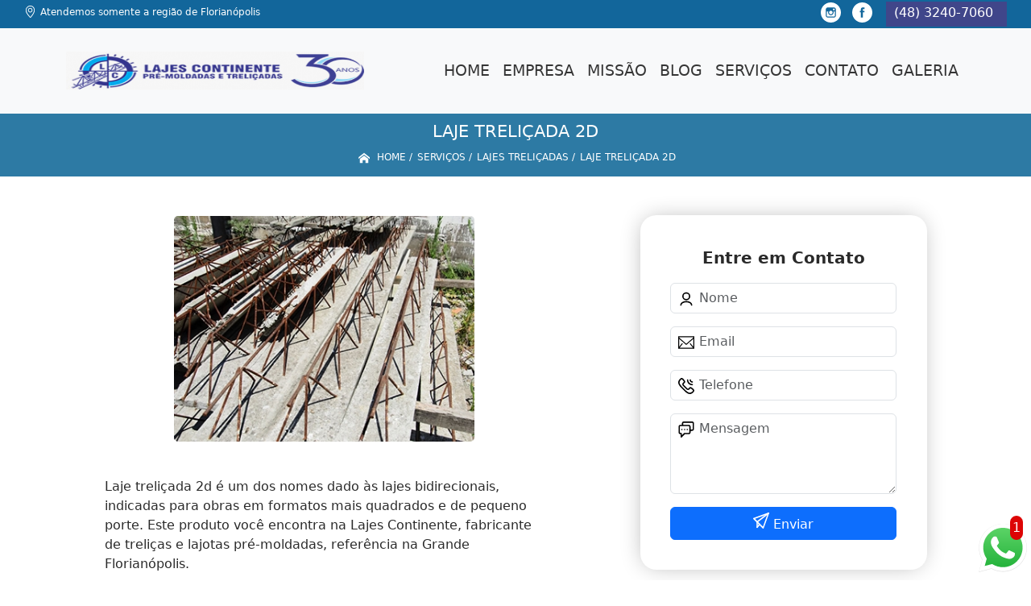

--- FILE ---
content_type: text/html; charset=utf-8
request_url: https://lajecontinente.com.br/laje-trelicada-2d
body_size: 22339
content:



<!DOCTYPE html>
<!--[if lt IE 7]>
<html class="no-js lt-ie9 lt-ie8 lt-ie7"> <![endif]-->
<!--[if IE 7]>
<html class="no-js lt-ie9 lt-ie8"> <![endif]-->
<!--[if IE 8]>
<html class="no-js lt-ie9"> <![endif]-->
<!--[if gt IE 8]><!-->
<html class="no-js" lang="pt-br"> <!--<![endif]-->
  <head>

       <!-- Google Tag Manager -->
       <script>(function(w,d,s,l,i){w[l]=w[l]||[];w[l].push({'gtm.start':
        new Date().getTime(),event:'gtm.js'});var f=d.getElementsByTagName(s)[0],
        j=d.createElement(s),dl=l!='dataLayer'?'&l='+l:'';j.async=true;j.src=
        'https://www.googletagmanager.com/gtm.js?id='+i+dl;f.parentNode.insertBefore(j,f);
        })(window,document,'script','dataLayer','GTM-MQNZ9QQ');</script>
        <!-- End Google Tag Manager -->


    <meta charset="utf-8">
    <meta name="viewport" content="width=device-width, initial-scale=1">


    <link href="https://lajecontinente.com.br/bootstrap/css/bootstrap.min.css" rel="stylesheet">
    <link rel="stylesheet" href="https://lajecontinente.com.br/js/vendor/OwlCarousel/owl.carousel.css">
    <link rel="stylesheet" href="https://lajecontinente.com.br/js/vendor/OwlCarousel/owl.theme.default.min.css">
    <link rel="stylesheet" href="https://lajecontinente.com.br/css/style.css" >
    <link href="https://lajecontinente.com.br/css/toastr.css" rel="stylesheet">
    <title>Laje Treliçada 2d - Lajes Continente </title>


 <!--<link rel="preconnect" href="https://fonts.googleapis.com">-->
  <!-- <link rel="preconnect" href="https://fonts.gstatic.com" crossorigin>-->

 
      
    <link rel="shortcut icon" href="https://lajecontinente.com.br/imagens/favicon.ico">
    <base href="https://lajecontinente.com.br/">
            <meta name="google-site-verification" content="yfSmTofAfaAfrG2hCTXsVvm57hOjLj62Cm2X20m5-Pk">
                <meta name="msvalidate.01" content="DCADF5EBCA288EB1BACCE4BA30DF813B">
    
        

    
      
    
    <meta name="keywords" content="laje treliçada 2d, laje, treliçada, 2d">
    <meta name="viewport" content="width=device-width, initial-scale=1.0">
    <meta name="geo.position"
          content=";">
    <meta name="geo.region" content="">
    <meta name="geo.placename" content="">
    <meta name="ICBM"
          content=",">
    <meta name="robots" content="index,follow">
    <meta name="rating" content="General">
    <meta name="revisit-after" content="7 days">
    <meta name="author" content="Lajes Continente">
    <meta property="og:region" content="Brasil">
    <meta property="og:title"
          content="laje treliçada 2d - Lajes Continente ">
    <meta property="og:type" content="article">
    <meta property="og:image"
          content="https://lajecontinente.com.br/imagens/logo.png">
    <meta property="og:url"
          content="https://lajecontinente.com.br/laje-trelicada-2d">
    <meta property="og:description" content="">
    <meta property="og:site_name" content="Lajes Continente">
        <link rel="canonical" href="https://lajecontinente.com.br/laje-trelicada-2d">
 
    
    
    <!-- Desenvolvido por BUSCA CLIENTES  Buscalab 2.7 - www.buscaclientes.com.br -->
</head> 






<body data-pagina="910dd8e56fbc9a66bf53e775f3f30fea" >
       <!-- Google Tag Manager (noscript) -->
       <noscript><iframe src="https://www.googletagmanager.com/ns.html?id=GTM-MQNZ9QQ"
        height="0" width="0" style="display:none;visibility:hidden"></iframe></noscript>
        <!-- End Google Tag Manager (noscript) -->

  <!--  -->

  <!-- Inicio do Tell  -->




  <header>

<div class="contact-container" id="contact-container">


<div class="location_header text-center mb-2">
     
    </div>

  <div class="contact">

            <div class="midias">
                <ul>
                   
                </ul>
            </div>

        
            <div class="contact__phones">
               
            <div class="owl-carousel contact__phones__list owl-theme">
                    <div class="item"><p>(48) 3240-7060</p></div>
                  
                  
                    
                </div>
           
                    <ol>
                        <li> (48) <span><a rel="nofollow" class="tel follow-click"
                                data-origem="cabecalho-telefone-"
                                title="Telefone  - Lajes Continente"
                                href="tel:+554832407060">3240-7060</a>
                            </span></li><li> (48) <span><a rel="nofollow" class="tel follow-click"
                                data-origem="cabecalho-telefone-2"
                                title="Telefone 2 - Lajes Continente"
                                href="tel:+554832408235">3240-8235</a>
                            </span></li>                     
                    </ol>
            </div>


     </div>
</div>


<!-- Fim do tel -->

<!-- -->
<nav class="navbar navbar-expand-lg ">
        <!--  -->  
      <div class="container">
             <a class="navbar-brand" href="https://lajecontinente.com.br/ "  title="Lajes Continente"  >  <img  src="https://lajecontinente.com.br/imagens/logo.png" style="width:100%;height: 80px;" 
         title="Logo - Lajes Continente">  </a>

 <!-- -->


        <button class="navbar-toggler" type="button" data-bs-toggle="collapse" data-bs-target="#navbarMain" aria-controls="navbarMain" aria-expanded="false" aria-label="Toggle navigation">
          <span class="navbar-toggler-icon"></span>
        </button>        
        <div class="collapse navbar-collapse" id="navbarMain">
          <ul class="navbar-nav  mainMenu ms-auto mb-2 mb-lg-0 "  id="top_header">
                
                        
                              
                               <li  class="link" >  

                                   <a class="nav-link text-uppercase " title="Home"   href='https://lajecontinente.com.br/'>  Home  </a>

                                                                     <div class="dark-mobile">

                                    
                                                        

                                                         
                                                        
                                                </div>
                                                </li> 

                                                                                                
                        
                              
                               <li  class="link" >  

                                   <a class="nav-link text-uppercase " title="Empresa"   href='https://lajecontinente.com.br/empresa'>  Empresa  </a>

                                                                     <div class="dark-mobile">

                                    
                                                        

                                                         
                                                        
                                                </div>
                                                </li> 

                                                                                                
                        
                              
                               <li  class="link" >  

                                   <a class="nav-link text-uppercase " title="Missão"   href='https://lajecontinente.com.br/missao'>  Missão  </a>

                                                                     <div class="dark-mobile">

                                    
                                                        

                                                         
                                                        
                                                </div>
                                                </li> 

                                                                                                
                        
                              
                               <li  class="nav_dropdown link" >  

                                   <a class="nav-link text-uppercase " title="Serviços"  id="servico_link"   href='https://lajecontinente.com.br/servicos'>  Serviços  </a>

                                                                          <span id="sub-menu_ico"></span>

                                                                         <div class="dark-mobile">

                                    

                                                
                                                  <ul class="sub-menu">
                                                        
                                                                                                            <li><a
                                                            href="https://lajecontinente.com.br/caixas-de-luz-de-concreto"
                                                            title="caixas de luz de concreto">Caixas de luz de concreto</a>

                                                    </li>
                                                                                                         <li><a
                                                            href="https://lajecontinente.com.br/enchimento-de-lajes"
                                                            title="enchimento de lajes">Enchimento de lajes</a>

                                                    </li>
                                                                                                         <li><a
                                                            href="https://lajecontinente.com.br/enchimentos-de-eps"
                                                            title="enchimentos de eps">Enchimentos de eps</a>

                                                    </li>
                                                                                                         <li><a
                                                            href="https://lajecontinente.com.br/fabricas-de-cimento"
                                                            title="fábricas de cimento">Fábricas de cimento</a>

                                                    </li>
                                                                                                         <li><a
                                                            href="https://lajecontinente.com.br/laje-tijolo-ceramico"
                                                            title="laje tijolo cerâmico">Laje tijolo cerâmico</a>

                                                    </li>
                                                                                                         <li><a
                                                            href="https://lajecontinente.com.br/lajes-de-eps"
                                                            title="lajes de eps">Lajes de eps</a>

                                                    </li>
                                                                                                         <li><a
                                                            href="https://lajecontinente.com.br/lajes-de-isopor"
                                                            title="lajes de isopor">Lajes de isopor</a>

                                                    </li>
                                                                                                         <li><a
                                                            href="https://lajecontinente.com.br/lajes-em-isopor"
                                                            title="lajes em isopor">Lajes em isopor</a>

                                                    </li>
                                                                                                         <li><a
                                                            href="https://lajecontinente.com.br/lajes-pre-fabricadas"
                                                            title="lajes pré fabricadas">Lajes pré fabricadas</a>

                                                    </li>
                                                                                                         <li><a
                                                            href="https://lajecontinente.com.br/lajes-pre-moldada"
                                                            title="lajes pré moldada">Lajes pré moldada</a>

                                                    </li>
                                                                                                         <li><a
                                                            href="https://lajecontinente.com.br/lajes-pre-moldadas"
                                                            title="lajes pré moldadas">Lajes pré moldadas</a>

                                                    </li>
                                                                                                         <li><a
                                                            href="https://lajecontinente.com.br/lajes-tipo-trelicadas"
                                                            title="lajes tipo treliçadas">Lajes tipo treliçadas</a>

                                                    </li>
                                                                                                         <li><a
                                                            href="https://lajecontinente.com.br/lajes-trelicadas"
                                                            title="lajes treliçadas">Lajes treliçadas</a>

                                                    </li>
                                                                                                         <li><a
                                                            href="https://lajecontinente.com.br/malhas-de-distribuicao"
                                                            title="malhas de distribuição">Malhas de distribuição</a>

                                                    </li>
                                                                                                         <li><a
                                                            href="https://lajecontinente.com.br/mangueiras-corrugadas"
                                                            title="mangueiras corrugadas">Mangueiras corrugadas</a>

                                                    </li>
                                                                                                         </ul>

                                                     
                                                        
                                                        

                                                         
                                                        
                                                </div>
                                                </li> 

                                                                                                
                        
                              
                               <li  class="link" >  

                                   <a class="nav-link text-uppercase " title="Contato"   href='https://lajecontinente.com.br/contato'>  Contato  </a>

                                                                     <div class="dark-mobile">

                                    
                                                        

                                                         
                                                        
                                                </div>
                                                </li> 

                                                                                                
          </ul>

          </div> 
        </div><!--/.nav-collapse -->
     
    </nav>

    </header>

 <article>
            <div  class=" wrapper">

                  <div class="w-60">
                      <h1>Laje Treliçada 2d</h1> 
                      </div>
                      
                      <div class="breadcrumb_produto">
                      
                

<div class="breadcrumb">
		<ol itemscope itemtype="http://schema.org/BreadcrumbList">
								<li> <svg fill="#FFF" width="20px" height="20px" viewBox="0 0 32 32" xmlns="http://www.w3.org/2000/svg"><g  stroke-width="0"></g><g  stroke-linecap="round" stroke-linejoin="round"></g><g ><path d="M27 18.039L16 9.501 5 18.039V14.56l11-8.54 11 8.538v3.481zm-2.75-.31v8.251h-5.5v-5.5h-5.5v5.5h-5.5v-8.25L16 11.543l8.25 6.186z"></path></g></svg> 

					<li itemprop="itemListElement" itemscope
						itemtype="http://schema.org/ListItem">
						<a itemprop="item" href="https://lajecontinente.com.br/">
							<span itemprop="name">Home</span></a>
						<meta itemprop="position" content="1"/>
					</li>
											<li itemprop="itemListElement" itemscope itemtype="http://schema.org/ListItem">
							<a itemprop="item"
							   href="https://lajecontinente.com.br/servicos">
								<span itemprop="name">Serviços</span></a>
							<meta itemprop="position" content="2"/>
						</li>
												<li itemprop="itemListElement" itemscope itemtype="http://schema.org/ListItem">
							<a itemprop="item"
							   href="https://lajecontinente.com.br/lajes-trelicadas">
								<span itemprop="name">lajes treliçadas</span></a>
							<meta itemprop="position" content="3"/>
						</li>
												<li><span>laje treliçada 2d</span></li>
								</ol>
</div>



       
                      </div> 
            </div>
            
           <!-- <div class="location container text-center mt-3">
              
            </div>-->





      <div class="container">


      <div class="row main-content justify-content-around">
          <div class="col-12 col-md-6 mt-5">
                 
                     
                    <div class="midias">
                         <figure>
                         <button type="button"   data-bs-toggle="modal" data-bs-target="#modal-img">
                                <img class="imagem-pagina" src="https://lajecontinente.com.br/imagens/lajes-trelicadas-laje-trelicada-2d.jpg"
                                      
                                            id="imagem-main"
                                            alt="laje-trelicada-2d"
                                            title="laje-trelicada-2d"
                           
                                            >
                         </button>
                         </figure>



                           <!-- Modal  Imagem-->


              <div class="modal  fade " id="modal-img" data-bs-backdrop="static" data-bs-keyboard="false" tabindex="-1"  aria-hidden="true">
                <div class="modal-dialog  " id="modal-img-content">
                  <div class="modal-content">
                    <div class="modal-header">
          
                      <button type="button" class="btn-close" data-bs-dismiss="modal" aria-label="Close"></button>
                    </div>
                    <div class="modal-body modal-scroll text-center p-0">
                        <img class="imagem-pagina" src="https://lajecontinente.com.br/imagens/lajes-trelicadas-laje-trelicada-2d.jpg"
                                          
                                          id="imagem-main-modal"
                                          alt="laje-trelicada-2d"
                                          title="laje-trelicada-2d"
                  
                                       style="width: 100%; height: 100%;"
                          >
                                                    </div>
                
                  </div>
                </div>
              </div>

                       </div>  

                          
                               <p>Laje treliçada 2d é um dos nomes dado às lajes bidirecionais, indicadas para obras em formatos mais quadrados e de pequeno porte. Este produto você encontra na Lajes Continente, fabricante de treliças e lajotas pré-moldadas, referência na Grande Florianópolis.</p>

<p>As lajes treliçadas são uma tendência na construção, pois permitem obras sendo executadas mais rapidamente e com economia.</p>

<p>Dispomos de lajes treliçadas H8, H12, H16 e H20 e de lajotas de cerâmica ou isopor (EPS). </p>

<h2>Receba mais informações sobre laje treliçada 2d</h2>
<p>Muitas pessoas têm dúvidas, mas a laje treliçada é tão segura quanto uma alvenaria. Um bom projeto e o uso de material de qualidade garantem uma estrutura resistente e durável. Saiba mais em contato com nossos especialistas.</p>

<p>Somos estruturados para atender clientes de todos os portes, oferecendo soluções inteligentes, inovadoras e econômicas para quem precisa reformar ou construir. Entre em contato para saber mais.</p>                            
        
        
                       
                            <div class="videos">

                              </div>
 
             </div>
      

                <div class="col-12 col-md-4 mt-5">
                    <div class="form">
                          <form id="formulario-cotacao" action="https://lajecontinente.com.br/enviar-cotacao" method="POST">
              <p style="text-align:center;font-size:20px;">Entre em Contato</p>

              <input type="hidden" name="acao" value="cotacao">
                  <input type="hidden" name="produto_nome" value="">
                  <input class="url-atual" type="hidden" name="produto_url" value="">
                  <input class="url-atual" type="hidden" name="produto_ref" value="">
                  <input type="hidden" name="imagem" value="">
                  <input type="hidden" name="site" value="https://lajecontinente.com.br/" >
                  <input type="hidden" name="email" value="igor@lajescontinente.com.br" >
                  <input type="hidden" name="projeto" value="5427" >
                  <input type="hidden" name="nome">
              
                  <input type="hidden" name="telefone">
                         
                  
                  <div class="mb-3 container_nome">
                            <svg width="20px" height="20px" viewBox="0 0 24 24" fill="none" xmlns="http://www.w3.org/2000/svg"><g  stroke-width="0"></g><g id="svg_nome" stroke-linecap="round" stroke-linejoin="round"></g><g > <g id="user_banner"> <path id="Vector_banner" d="M20 21C20 18.2386 16.4183 16 12 16C7.58172 16 4 18.2386 4 21M12 13C9.23858 13 7 10.7614 7 8C7 5.23858 9.23858 3 12 3C14.7614 3 17 5.23858 17 8C17 10.7614 14.7614 13 12 13Z" stroke="#000000" stroke-width="2" stroke-linecap="round" stroke-linejoin="round"></path> </g> </g></svg>
                             
                              <input type="text" class="form-control" id="nome" name="nome" placeholder="Nome" >
                              <p id="error_nome" style="color:red;font-size:12px;"></p>
                            </div>

                            <div class="mb-3  container_email">
                              <svg fill="#000000" width="20px" height="20px" viewBox="0 0 1920 1920" xmlns="http://www.w3.org/2000/svg"><g  stroke-width="0"></g><g id="svg_email" stroke-linecap="round" stroke-linejoin="round"></g><g > <path d="M0 1694.235h1920V226H0v1468.235ZM112.941 376.664V338.94H1807.06v37.723L960 1111.233l-847.059-734.57ZM1807.06 526.198v950.513l-351.134-438.89-88.32 70.475 378.353 472.998H174.042l378.353-472.998-88.32-70.475-351.134 438.89V526.198L960 1260.768l847.059-734.57Z" fill-rule="evenodd"></path> </g></svg>
                             
                              <input type="email" class="form-control" id="email" name="email_contato" placeholder="Email" >
                              <p id="error_email" style="color:red;font-size:12px;"></p>
                            </div>

                            <div class="mb-3  container_telefone">
                               <svg fill="#000000" height="20px" width="20px" version="1.1"  xmlns="http://www.w3.org/2000/svg" xmlns:xlink="http://www.w3.org/1999/xlink" viewBox="0 0 512.457 512.457" xml:space="preserve"><g  stroke-width="0"></g><g id="svg_telefone" stroke-linecap="round" stroke-linejoin="round"></g><g > <g transform="translate(-1)"> <g> <g> <path d="M506.847,376.187c-2.506-4.739-5.667-9.463-9.428-14.215c-8.571-10.83-20.227-21.791-34.287-32.906 c-9.809-7.755-20.237-15.145-30.657-21.961c-6.267-4.1-11.191-7.129-14.123-8.847c-24.749-14.092-53.262-12.224-67.987,11.507 c-0.684,0.812-1.553,1.841-2.567,3.034c-2.772,3.26-5.585,6.516-8.252,9.535c-0.576,0.651-0.576,0.651-1.151,1.298 c-4.427,4.973-8.479,9.158-8.33,9.057c-16.299,11.031-26.909,10.163-41.279-4.208L184.976,224.673 c-14.37-14.37-15.239-24.98-4.201-41.289c-0.107,0.158,4.078-3.894,9.051-8.321c0.647-0.575,0.647-0.575,1.298-1.151 c3.019-2.667,6.275-5.48,9.535-8.252c1.193-1.014,2.221-1.884,3.034-2.567c23.731-14.725,25.602-43.232,11.64-67.756 c-1.851-3.163-4.88-8.086-8.98-14.354c-6.816-10.42-14.206-20.848-21.961-30.657c-11.114-14.06-22.076-25.716-32.906-34.287 c-4.752-3.761-9.477-6.922-14.222-9.432c-22.077-11.67-49.146-7.606-66.816,10.03L47.514,39.592 c-76.079,76.079-55.111,166.746,35.804,257.661l66.43,66.451l66.458,66.437c90.913,90.913,181.581,111.881,257.666,35.795 l22.919-22.94C514.45,425.371,518.531,398.258,506.847,376.187z M466.629,412.819l-22.934,22.955 c-55.66,55.66-120.958,40.559-197.322-35.804l-66.456-66.434l-66.427-66.448c-76.366-76.366-91.467-141.664-35.8-197.331 l22.919-22.94c4.408-4.4,11.174-5.415,16.709-2.489c2.276,1.204,4.866,2.937,7.688,5.17c7.823,6.191,16.675,15.605,25.913,27.291 c6.887,8.712,13.561,18.13,19.727,27.554c3.689,5.64,6.357,9.977,7.74,12.337c3.849,6.764,3.612,9.72,2.477,10.358l-3.217,2.217 c-0.944,0.787-2.561,2.147-4.631,3.907c-3.449,2.934-6.901,5.915-10.144,8.78c-0.708,0.627-0.708,0.627-1.418,1.257 c-8.44,7.514-13.205,12.127-16.009,16.265c-22.372,33.057-19.645,66.377,9.36,95.382l103.808,103.808 c29.005,29.005,62.325,31.733,95.373,9.367c4.147-2.81,8.76-7.575,16.274-16.015c0.63-0.709,0.63-0.709,1.257-1.418 c2.865-3.243,5.847-6.695,8.78-10.144c1.76-2.069,3.12-3.686,3.907-4.631l2.217-3.217c0.637-1.135,3.594-1.371,10.589,2.611 c2.129,1.25,6.466,3.918,12.106,7.607c9.425,6.165,18.842,12.839,27.555,19.727c11.686,9.238,21.099,18.09,27.29,25.913 c2.233,2.821,3.966,5.412,5.173,7.693C472.054,401.659,471.037,408.419,466.629,412.819z"></path> <path d="M449.454,149.333c11.782,0,21.333-9.551,21.333-21.333c0-11.782-9.551-21.333-21.333-21.333 c-23.589,0-42.667-19.078-42.667-42.667c0-11.782-9.551-21.333-21.333-21.333c-11.782,0-21.333,9.551-21.333,21.333 C364.12,111.152,402.301,149.333,449.454,149.333z"></path> <path d="M449.454,234.666c11.782,0,21.333-9.551,21.333-21.333c0-11.782-9.551-21.333-21.333-21.333 c-70.757,0-128-57.243-128-128c0-11.782-9.551-21.333-21.333-21.333c-11.782,0-21.333,9.551-21.333,21.333 C278.787,158.32,355.133,234.666,449.454,234.666z"></path> </g> </g> </g> </g></svg>
                         
                              <input type="text" class="form-control" id="telefone" name="telefone" placeholder="Telefone" >
                              <p id="error_telefone" style="color:red;font-size:12px;"></p>
                            </div>

                            <div class="mb-3 container_mensagem ">
                              <svg fill="#000000" height="20px" width="20px" version="1.1"  xmlns="http://www.w3.org/2000/svg" xmlns:xlink="http://www.w3.org/1999/xlink" viewBox="0 0 512.043 512.043" xml:space="preserve"><g  stroke-width="0"></g><g id="svg_msg" stroke-linecap="round" stroke-linejoin="round"></g><g id="SVGRepo_iconCarrier"> <g> <g> <g> <path d="M442.222,0H176.473c-32.651,0-59.115,26.474-59.115,59.136v47.531H69.821c-32.667,0-59.136,26.469-59.136,59.136v180.395 c0,32.667,26.469,59.136,59.136,59.136h4.864v85.333c0,19.006,22.979,28.524,36.418,15.085l100.418-100.418h124.027 c32.667,0,59.136-26.469,59.136-59.136v-47.531h47.537c32.667,0,59.136-26.469,59.136-59.136V59.136 C501.358,26.469,474.889,0,442.222,0z M352.018,346.197c0,9.103-7.366,16.469-16.469,16.469H202.685 c-5.658,0-11.084,2.248-15.085,6.248l-70.248,70.248V384c0-11.782-9.551-21.333-21.333-21.333H69.821 c-9.103,0-16.469-7.366-16.469-16.469V165.803c0-9.103,7.366-16.469,16.469-16.469h68.87h196.858 c9.103,0,16.469,7.366,16.469,16.469V346.197z M458.691,239.531c0,9.103-7.366,16.469-16.469,16.469h-47.531v-90.197 c0-32.667-26.469-59.136-59.136-59.136h-0.006H160.025V59.136c0-9.102,7.365-16.469,16.448-16.469h265.749 c9.103,0,16.469,7.366,16.469,16.469V239.531z"></path> <path d="M202.685,234.667c-11.776,0-21.333,9.557-21.333,21.333s9.557,21.333,21.333,21.333s21.333-9.557,21.333-21.333 S214.461,234.667,202.685,234.667z"></path> <path d="M288.018,234.667c-11.776,0-21.333,9.557-21.333,21.333s9.557,21.333,21.333,21.333s21.333-9.557,21.333-21.333 S299.794,234.667,288.018,234.667z"></path> <path d="M117.352,234.667c-11.776,0-21.333,9.557-21.333,21.333s9.557,21.333,21.333,21.333s21.333-9.557,21.333-21.333 S129.128,234.667,117.352,234.667z"></path> </g> </g> </g> </g></svg>
                            
                              <textarea class="form-control" id="mensagem" name="mensagem" placeholder="Mensagem" rows="2" ></textarea>
                              <p id="error_mensagem" style="color:red;font-size:12px;"></p>
                            </div>

                     
                            <div class="cta-formulario">
                                <div class="seguranca-cta-formulario">
                                    <div class="item-cta">
                                                                                <div class="g-recaptcha" data-sitekey="6LfKjfQbAAAAAIealdKgrILM_K_EQ3_6saJvweeK">
                                        </div>
                                                                            </div>
                                
                                </div>
                            </div>

         
                            <button class="btn btn-primary w-100" id="sendForm" type="submit" > Enviar </button>
                        </form>
                      </div>


                 <div class="region_container">
            
                      <div class="region">
                      
                                                <div class="region-btn">

                                              
                                <button class="region-links"  data-bs-toggle="modal" data-bs-target="#regiao2349"> Florianópolis</button><br>                     
                              
                                                       
                                <button class="region-links"  data-bs-toggle="modal" data-bs-target="#regiao2498"> Florianópolis - Cidades </button><br>                     
                              
                                                       
                                <button class="region-links"  data-bs-toggle="modal" data-bs-target="#regiao797"> Grande Florianópolis</button><br>                     
                              
                                                      <button class="region-btn-open" onclick="listRegion()"><svg  width="64px" height="64px" viewBox="0 0 64 64" xmlns="http://www.w3.org/2000/svg" fill="none" stroke="#000000"><g  stroke-width="0"></g><g  stroke-linecap="round" stroke-linejoin="round"></g><g ><polyline points="48 24 32 40 16 24"></polyline></g></svg></button><br>
                    </div>



<!-- Regioes -->
<div class="modal fade" id="regiao2349" data-bs-backdrop="static" data-bs-keyboard="false" tabindex="-1"  aria-hidden="true">
  <div class="modal-dialog">
    <div class="modal-content">
      <div class="modal-header">
        <h6 class="modal-title fs-5">Florianópolis</h6>
        <button type="button" class="btn-close" data-bs-dismiss="modal" aria-label="Close"></button>
      </div>
      <div class="modal-body  modal-scroll text-center">


                      
        
           <p class="key_word">Abraão</p> 
           
           <p class="key_word">Agronômica</p> 
           
           <p class="key_word">Alto Ribeirão</p> 
           
           <p class="key_word">Alto Ribeirão Leste</p> 
           
           <p class="key_word">Area Industrial</p> 
           
           <p class="key_word">Armação</p> 
           
           <p class="key_word">Armação Pântano Sul</p> 
           
           <p class="key_word">Armação do Pântano do Sul</p> 
           
           <p class="key_word">Açores</p> 
           
           <p class="key_word">Balneário</p> 
           
           <p class="key_word">Barra Do Sambaqui</p> 
           
           <p class="key_word">Barra Lagoa</p> 
           
           <p class="key_word">Barra da Lagoa</p> 
           
           <p class="key_word">Base Aérea</p> 
           
           <p class="key_word">Bom Abrigo</p> 
           
           <p class="key_word">Cachoeira Bom Jesus</p> 
           
           <p class="key_word">Cachoeira Do Bom Jesus Leste</p> 
           
           <p class="key_word">Cachoeira do Bom Jesus</p> 
           
           <p class="key_word">Cacupé</p> 
           
           <p class="key_word">Caiacanga</p> 
           
           <p class="key_word">Caiera</p> 
           
           <p class="key_word">Campeche</p> 
           
           <p class="key_word">Campeche Central</p> 
           
           <p class="key_word">Campeche Leste</p> 
           
           <p class="key_word">Campeche Norte</p> 
           
           <p class="key_word">Campeche Sul</p> 
           
           <p class="key_word">Canasvieiras</p> 
           
           <p class="key_word">Canto</p> 
           
           <p class="key_word">Canto Da Lagoa</p> 
           
           <p class="key_word">Canto Do Lamin</p> 
           
           <p class="key_word">Canto Dos Aracas</p> 
           
           <p class="key_word">Capivari</p> 
           
           <p class="key_word">Capoeiras</p> 
           
           <p class="key_word">Carianos</p> 
           
           <p class="key_word">Carvoeira</p> 
           
           <p class="key_word">Centro</p> 
           
           <p class="key_word">Coloninha</p> 
           
           <p class="key_word">Coqueiros</p> 
           
           <p class="key_word">Costeira Do Ribeirão</p> 
           
           <p class="key_word">Costeira Pirajubaé</p> 
           
           <p class="key_word">Costeira do Pirajubaé</p> 
           
           <p class="key_word">Córrego Grande</p> 
           
           <p class="key_word">Daniela</p> 
           
           <p class="key_word">Estreito</p> 
           
           <p class="key_word">Florianópolis</p> 
           
           <p class="key_word">Forte</p> 
           
           <p class="key_word">Ingleses</p> 
           
           <p class="key_word">Ingleses Centro</p> 
           
           <p class="key_word">Ingleses Norte</p> 
           
           <p class="key_word">Ingleses Rio Vermelho</p> 
           
           <p class="key_word">Ingleses Sul</p> 
           
           <p class="key_word">Ingleses do Rio Vermelho</p> 
           
           <p class="key_word">Itacorubi</p> 
           
           <p class="key_word">Itaguaçu</p> 
           
           <p class="key_word">Jardim Atlântico</p> 
           
           <p class="key_word">José Mendes</p> 
           
           <p class="key_word">João Paulo</p> 
           
           <p class="key_word">Jurere Leste</p> 
           
           <p class="key_word">Jurere Oeste</p> 
           
           <p class="key_word">Jurerê</p> 
           
           <p class="key_word">Lagoa da Conceição</p> 
           
           <p class="key_word">Lagoinha Do Norte</p> 
           
           <p class="key_word">Monte Cristo</p> 
           
           <p class="key_word">Monte Verde</p> 
           
           <p class="key_word">Morro das Pedras</p> 
           
           <p class="key_word">Novo Campeche</p> 
           
           <p class="key_word">Pantanal</p> 
           
           <p class="key_word">Pedregal</p> 
           
           <p class="key_word">Pedrita</p> 
           
           <p class="key_word">Pintora Canas</p> 
           
           <p class="key_word">Ponta das Canas</p> 
           
           <p class="key_word">Porto Da Lagoa</p> 
           
           <p class="key_word">Praia Brava</p> 
           
           <p class="key_word">Praia Mole</p> 
           
           <p class="key_word">Pântano Sul</p> 
           
           <p class="key_word">Pântano do Sul</p> 
           
           <p class="key_word">Ratones</p> 
           
           <p class="key_word">Recanto Dos Açores</p> 
           
           <p class="key_word">Ribeirão da Ilha</p> 
           
           <p class="key_word">Rio Tavares</p> 
           
           <p class="key_word">Rio Tavares Central</p> 
           
           <p class="key_word">Rio Tavares Norte</p> 
           
           <p class="key_word">Rio Vermelho</p> 
           
           <p class="key_word">Rio Vermelho Estação</p> 
           
           <p class="key_word">Saco Grande</p> 
           
           <p class="key_word">Saco Limões</p> 
           
           <p class="key_word">Saco dos Limões</p> 
           
           <p class="key_word">Sambaqui</p> 
           
           <p class="key_word">Santa Mônica</p> 
           
           <p class="key_word">Santinho</p> 
           
           <p class="key_word">Santo Antônio</p> 
           
           <p class="key_word">Santo Antônio Lisboa</p> 
           
           <p class="key_word">Santo Antônio de Lisboa</p> 
           
           <p class="key_word">São João Rio Vermelho</p> 
           
           <p class="key_word">São João do Rio Vermelho</p> 
           
           <p class="key_word">Tapera</p> 
           
           <p class="key_word">Tapete Da Base</p> 
           
           <p class="key_word">Trindade</p> 
           
           <p class="key_word">Vargem Bom Jesus</p> 
           
           <p class="key_word">Vargem De Fora</p> 
           
           <p class="key_word">Vargem Grande</p> 
           
           <p class="key_word">Vargem Pequena</p> 
           
           <p class="key_word">Vargem do Bom Jesus</p> 
                                  
        
           <p class="key_word">Angelina</p> 
           
           <p class="key_word">Anitápolis</p> 
           
           <p class="key_word">Antônio Carlos</p> 
           
           <p class="key_word">Balneário Camboriú</p> 
           
           <p class="key_word">Biguaçu</p> 
           
           <p class="key_word">Bombinhas</p> 
           
           <p class="key_word">Brusque</p> 
           
           <p class="key_word">Camboriú</p> 
           
           <p class="key_word">Canelinha</p> 
           
           <p class="key_word">Garopaba</p> 
           
           <p class="key_word">Gov Celso Ramos</p> 
           
           <p class="key_word">Imbituba</p> 
           
           <p class="key_word">Itajaí</p> 
           
           <p class="key_word">Itapema</p> 
           
           <p class="key_word">Major Gercino</p> 
           
           <p class="key_word">Nova Trento</p> 
           
           <p class="key_word">Palhoça</p> 
           
           <p class="key_word">Paulo Lopes</p> 
           
           <p class="key_word">Porto Belo</p> 
           
           <p class="key_word">Rancho Queimado</p> 
           
           <p class="key_word">Santo Amaro da Imperatriz</p> 
           
           <p class="key_word">São Bonifácio</p> 
           
           <p class="key_word">São José</p> 
           
           <p class="key_word">São João Batista</p> 
           
           <p class="key_word">São Pedro de Alcântara</p> 
           
           <p class="key_word">Tijucas</p> 
           
           <p class="key_word">Águas Mornas</p> 
                                  
        
           <p class="key_word">Antônio Carlos</p> 
           
           <p class="key_word">Biguaçu</p> 
           
           <p class="key_word">Florianópolis</p> 
           
           <p class="key_word">Governador Celso Ramos</p> 
           
           <p class="key_word">Grande Florianópolis</p> 
           
           <p class="key_word">Palhoça</p> 
           
           <p class="key_word">Santo Amaro da Imperatriz</p> 
           
           <p class="key_word">São José</p> 
           
           <p class="key_word">São Pedro de Alcântara</p> 
           
           <p class="key_word">Águas Mornas</p> 
                       </div>
      <div class="modal-footer">
        <button type="button" class="btn btn-secondary" data-bs-dismiss="modal">Fechar</button>

      </div>
    </div>
  </div>
</div>


<!-- Regioes -->
<div class="modal fade" id="regiao2498" data-bs-backdrop="static" data-bs-keyboard="false" tabindex="-1"  aria-hidden="true">
  <div class="modal-dialog">
    <div class="modal-content">
      <div class="modal-header">
        <h6 class="modal-title fs-5">Florianópolis - Cidades </h6>
        <button type="button" class="btn-close" data-bs-dismiss="modal" aria-label="Close"></button>
      </div>
      <div class="modal-body  modal-scroll text-center">


                      
        
           <p class="key_word">Abraão</p> 
           
           <p class="key_word">Agronômica</p> 
           
           <p class="key_word">Alto Ribeirão</p> 
           
           <p class="key_word">Alto Ribeirão Leste</p> 
           
           <p class="key_word">Area Industrial</p> 
           
           <p class="key_word">Armação</p> 
           
           <p class="key_word">Armação Pântano Sul</p> 
           
           <p class="key_word">Armação do Pântano do Sul</p> 
           
           <p class="key_word">Açores</p> 
           
           <p class="key_word">Balneário</p> 
           
           <p class="key_word">Barra Do Sambaqui</p> 
           
           <p class="key_word">Barra Lagoa</p> 
           
           <p class="key_word">Barra da Lagoa</p> 
           
           <p class="key_word">Base Aérea</p> 
           
           <p class="key_word">Bom Abrigo</p> 
           
           <p class="key_word">Cachoeira Bom Jesus</p> 
           
           <p class="key_word">Cachoeira Do Bom Jesus Leste</p> 
           
           <p class="key_word">Cachoeira do Bom Jesus</p> 
           
           <p class="key_word">Cacupé</p> 
           
           <p class="key_word">Caiacanga</p> 
           
           <p class="key_word">Caiera</p> 
           
           <p class="key_word">Campeche</p> 
           
           <p class="key_word">Campeche Central</p> 
           
           <p class="key_word">Campeche Leste</p> 
           
           <p class="key_word">Campeche Norte</p> 
           
           <p class="key_word">Campeche Sul</p> 
           
           <p class="key_word">Canasvieiras</p> 
           
           <p class="key_word">Canto</p> 
           
           <p class="key_word">Canto Da Lagoa</p> 
           
           <p class="key_word">Canto Do Lamin</p> 
           
           <p class="key_word">Canto Dos Aracas</p> 
           
           <p class="key_word">Capivari</p> 
           
           <p class="key_word">Capoeiras</p> 
           
           <p class="key_word">Carianos</p> 
           
           <p class="key_word">Carvoeira</p> 
           
           <p class="key_word">Centro</p> 
           
           <p class="key_word">Coloninha</p> 
           
           <p class="key_word">Coqueiros</p> 
           
           <p class="key_word">Costeira Do Ribeirão</p> 
           
           <p class="key_word">Costeira Pirajubaé</p> 
           
           <p class="key_word">Costeira do Pirajubaé</p> 
           
           <p class="key_word">Córrego Grande</p> 
           
           <p class="key_word">Daniela</p> 
           
           <p class="key_word">Estreito</p> 
           
           <p class="key_word">Florianópolis</p> 
           
           <p class="key_word">Forte</p> 
           
           <p class="key_word">Ingleses</p> 
           
           <p class="key_word">Ingleses Centro</p> 
           
           <p class="key_word">Ingleses Norte</p> 
           
           <p class="key_word">Ingleses Rio Vermelho</p> 
           
           <p class="key_word">Ingleses Sul</p> 
           
           <p class="key_word">Ingleses do Rio Vermelho</p> 
           
           <p class="key_word">Itacorubi</p> 
           
           <p class="key_word">Itaguaçu</p> 
           
           <p class="key_word">Jardim Atlântico</p> 
           
           <p class="key_word">José Mendes</p> 
           
           <p class="key_word">João Paulo</p> 
           
           <p class="key_word">Jurere Leste</p> 
           
           <p class="key_word">Jurere Oeste</p> 
           
           <p class="key_word">Jurerê</p> 
           
           <p class="key_word">Lagoa da Conceição</p> 
           
           <p class="key_word">Lagoinha Do Norte</p> 
           
           <p class="key_word">Monte Cristo</p> 
           
           <p class="key_word">Monte Verde</p> 
           
           <p class="key_word">Morro das Pedras</p> 
           
           <p class="key_word">Novo Campeche</p> 
           
           <p class="key_word">Pantanal</p> 
           
           <p class="key_word">Pedregal</p> 
           
           <p class="key_word">Pedrita</p> 
           
           <p class="key_word">Pintora Canas</p> 
           
           <p class="key_word">Ponta das Canas</p> 
           
           <p class="key_word">Porto Da Lagoa</p> 
           
           <p class="key_word">Praia Brava</p> 
           
           <p class="key_word">Praia Mole</p> 
           
           <p class="key_word">Pântano Sul</p> 
           
           <p class="key_word">Pântano do Sul</p> 
           
           <p class="key_word">Ratones</p> 
           
           <p class="key_word">Recanto Dos Açores</p> 
           
           <p class="key_word">Ribeirão da Ilha</p> 
           
           <p class="key_word">Rio Tavares</p> 
           
           <p class="key_word">Rio Tavares Central</p> 
           
           <p class="key_word">Rio Tavares Norte</p> 
           
           <p class="key_word">Rio Vermelho</p> 
           
           <p class="key_word">Rio Vermelho Estação</p> 
           
           <p class="key_word">Saco Grande</p> 
           
           <p class="key_word">Saco Limões</p> 
           
           <p class="key_word">Saco dos Limões</p> 
           
           <p class="key_word">Sambaqui</p> 
           
           <p class="key_word">Santa Mônica</p> 
           
           <p class="key_word">Santinho</p> 
           
           <p class="key_word">Santo Antônio</p> 
           
           <p class="key_word">Santo Antônio Lisboa</p> 
           
           <p class="key_word">Santo Antônio de Lisboa</p> 
           
           <p class="key_word">São João Rio Vermelho</p> 
           
           <p class="key_word">São João do Rio Vermelho</p> 
           
           <p class="key_word">Tapera</p> 
           
           <p class="key_word">Tapete Da Base</p> 
           
           <p class="key_word">Trindade</p> 
           
           <p class="key_word">Vargem Bom Jesus</p> 
           
           <p class="key_word">Vargem De Fora</p> 
           
           <p class="key_word">Vargem Grande</p> 
           
           <p class="key_word">Vargem Pequena</p> 
           
           <p class="key_word">Vargem do Bom Jesus</p> 
                                  
        
           <p class="key_word">Angelina</p> 
           
           <p class="key_word">Anitápolis</p> 
           
           <p class="key_word">Antônio Carlos</p> 
           
           <p class="key_word">Balneário Camboriú</p> 
           
           <p class="key_word">Biguaçu</p> 
           
           <p class="key_word">Bombinhas</p> 
           
           <p class="key_word">Brusque</p> 
           
           <p class="key_word">Camboriú</p> 
           
           <p class="key_word">Canelinha</p> 
           
           <p class="key_word">Garopaba</p> 
           
           <p class="key_word">Gov Celso Ramos</p> 
           
           <p class="key_word">Imbituba</p> 
           
           <p class="key_word">Itajaí</p> 
           
           <p class="key_word">Itapema</p> 
           
           <p class="key_word">Major Gercino</p> 
           
           <p class="key_word">Nova Trento</p> 
           
           <p class="key_word">Palhoça</p> 
           
           <p class="key_word">Paulo Lopes</p> 
           
           <p class="key_word">Porto Belo</p> 
           
           <p class="key_word">Rancho Queimado</p> 
           
           <p class="key_word">Santo Amaro da Imperatriz</p> 
           
           <p class="key_word">São Bonifácio</p> 
           
           <p class="key_word">São José</p> 
           
           <p class="key_word">São João Batista</p> 
           
           <p class="key_word">São Pedro de Alcântara</p> 
           
           <p class="key_word">Tijucas</p> 
           
           <p class="key_word">Águas Mornas</p> 
                                  
        
           <p class="key_word">Antônio Carlos</p> 
           
           <p class="key_word">Biguaçu</p> 
           
           <p class="key_word">Florianópolis</p> 
           
           <p class="key_word">Governador Celso Ramos</p> 
           
           <p class="key_word">Grande Florianópolis</p> 
           
           <p class="key_word">Palhoça</p> 
           
           <p class="key_word">Santo Amaro da Imperatriz</p> 
           
           <p class="key_word">São José</p> 
           
           <p class="key_word">São Pedro de Alcântara</p> 
           
           <p class="key_word">Águas Mornas</p> 
                       </div>
      <div class="modal-footer">
        <button type="button" class="btn btn-secondary" data-bs-dismiss="modal">Fechar</button>

      </div>
    </div>
  </div>
</div>


<!-- Regioes -->
<div class="modal fade" id="regiao797" data-bs-backdrop="static" data-bs-keyboard="false" tabindex="-1"  aria-hidden="true">
  <div class="modal-dialog">
    <div class="modal-content">
      <div class="modal-header">
        <h6 class="modal-title fs-5">Grande Florianópolis</h6>
        <button type="button" class="btn-close" data-bs-dismiss="modal" aria-label="Close"></button>
      </div>
      <div class="modal-body  modal-scroll text-center">


                      
        
           <p class="key_word">Abraão</p> 
           
           <p class="key_word">Agronômica</p> 
           
           <p class="key_word">Alto Ribeirão</p> 
           
           <p class="key_word">Alto Ribeirão Leste</p> 
           
           <p class="key_word">Area Industrial</p> 
           
           <p class="key_word">Armação</p> 
           
           <p class="key_word">Armação Pântano Sul</p> 
           
           <p class="key_word">Armação do Pântano do Sul</p> 
           
           <p class="key_word">Açores</p> 
           
           <p class="key_word">Balneário</p> 
           
           <p class="key_word">Barra Do Sambaqui</p> 
           
           <p class="key_word">Barra Lagoa</p> 
           
           <p class="key_word">Barra da Lagoa</p> 
           
           <p class="key_word">Base Aérea</p> 
           
           <p class="key_word">Bom Abrigo</p> 
           
           <p class="key_word">Cachoeira Bom Jesus</p> 
           
           <p class="key_word">Cachoeira Do Bom Jesus Leste</p> 
           
           <p class="key_word">Cachoeira do Bom Jesus</p> 
           
           <p class="key_word">Cacupé</p> 
           
           <p class="key_word">Caiacanga</p> 
           
           <p class="key_word">Caiera</p> 
           
           <p class="key_word">Campeche</p> 
           
           <p class="key_word">Campeche Central</p> 
           
           <p class="key_word">Campeche Leste</p> 
           
           <p class="key_word">Campeche Norte</p> 
           
           <p class="key_word">Campeche Sul</p> 
           
           <p class="key_word">Canasvieiras</p> 
           
           <p class="key_word">Canto</p> 
           
           <p class="key_word">Canto Da Lagoa</p> 
           
           <p class="key_word">Canto Do Lamin</p> 
           
           <p class="key_word">Canto Dos Aracas</p> 
           
           <p class="key_word">Capivari</p> 
           
           <p class="key_word">Capoeiras</p> 
           
           <p class="key_word">Carianos</p> 
           
           <p class="key_word">Carvoeira</p> 
           
           <p class="key_word">Centro</p> 
           
           <p class="key_word">Coloninha</p> 
           
           <p class="key_word">Coqueiros</p> 
           
           <p class="key_word">Costeira Do Ribeirão</p> 
           
           <p class="key_word">Costeira Pirajubaé</p> 
           
           <p class="key_word">Costeira do Pirajubaé</p> 
           
           <p class="key_word">Córrego Grande</p> 
           
           <p class="key_word">Daniela</p> 
           
           <p class="key_word">Estreito</p> 
           
           <p class="key_word">Florianópolis</p> 
           
           <p class="key_word">Forte</p> 
           
           <p class="key_word">Ingleses</p> 
           
           <p class="key_word">Ingleses Centro</p> 
           
           <p class="key_word">Ingleses Norte</p> 
           
           <p class="key_word">Ingleses Rio Vermelho</p> 
           
           <p class="key_word">Ingleses Sul</p> 
           
           <p class="key_word">Ingleses do Rio Vermelho</p> 
           
           <p class="key_word">Itacorubi</p> 
           
           <p class="key_word">Itaguaçu</p> 
           
           <p class="key_word">Jardim Atlântico</p> 
           
           <p class="key_word">José Mendes</p> 
           
           <p class="key_word">João Paulo</p> 
           
           <p class="key_word">Jurere Leste</p> 
           
           <p class="key_word">Jurere Oeste</p> 
           
           <p class="key_word">Jurerê</p> 
           
           <p class="key_word">Lagoa da Conceição</p> 
           
           <p class="key_word">Lagoinha Do Norte</p> 
           
           <p class="key_word">Monte Cristo</p> 
           
           <p class="key_word">Monte Verde</p> 
           
           <p class="key_word">Morro das Pedras</p> 
           
           <p class="key_word">Novo Campeche</p> 
           
           <p class="key_word">Pantanal</p> 
           
           <p class="key_word">Pedregal</p> 
           
           <p class="key_word">Pedrita</p> 
           
           <p class="key_word">Pintora Canas</p> 
           
           <p class="key_word">Ponta das Canas</p> 
           
           <p class="key_word">Porto Da Lagoa</p> 
           
           <p class="key_word">Praia Brava</p> 
           
           <p class="key_word">Praia Mole</p> 
           
           <p class="key_word">Pântano Sul</p> 
           
           <p class="key_word">Pântano do Sul</p> 
           
           <p class="key_word">Ratones</p> 
           
           <p class="key_word">Recanto Dos Açores</p> 
           
           <p class="key_word">Ribeirão da Ilha</p> 
           
           <p class="key_word">Rio Tavares</p> 
           
           <p class="key_word">Rio Tavares Central</p> 
           
           <p class="key_word">Rio Tavares Norte</p> 
           
           <p class="key_word">Rio Vermelho</p> 
           
           <p class="key_word">Rio Vermelho Estação</p> 
           
           <p class="key_word">Saco Grande</p> 
           
           <p class="key_word">Saco Limões</p> 
           
           <p class="key_word">Saco dos Limões</p> 
           
           <p class="key_word">Sambaqui</p> 
           
           <p class="key_word">Santa Mônica</p> 
           
           <p class="key_word">Santinho</p> 
           
           <p class="key_word">Santo Antônio</p> 
           
           <p class="key_word">Santo Antônio Lisboa</p> 
           
           <p class="key_word">Santo Antônio de Lisboa</p> 
           
           <p class="key_word">São João Rio Vermelho</p> 
           
           <p class="key_word">São João do Rio Vermelho</p> 
           
           <p class="key_word">Tapera</p> 
           
           <p class="key_word">Tapete Da Base</p> 
           
           <p class="key_word">Trindade</p> 
           
           <p class="key_word">Vargem Bom Jesus</p> 
           
           <p class="key_word">Vargem De Fora</p> 
           
           <p class="key_word">Vargem Grande</p> 
           
           <p class="key_word">Vargem Pequena</p> 
           
           <p class="key_word">Vargem do Bom Jesus</p> 
                                  
        
           <p class="key_word">Angelina</p> 
           
           <p class="key_word">Anitápolis</p> 
           
           <p class="key_word">Antônio Carlos</p> 
           
           <p class="key_word">Balneário Camboriú</p> 
           
           <p class="key_word">Biguaçu</p> 
           
           <p class="key_word">Bombinhas</p> 
           
           <p class="key_word">Brusque</p> 
           
           <p class="key_word">Camboriú</p> 
           
           <p class="key_word">Canelinha</p> 
           
           <p class="key_word">Garopaba</p> 
           
           <p class="key_word">Gov Celso Ramos</p> 
           
           <p class="key_word">Imbituba</p> 
           
           <p class="key_word">Itajaí</p> 
           
           <p class="key_word">Itapema</p> 
           
           <p class="key_word">Major Gercino</p> 
           
           <p class="key_word">Nova Trento</p> 
           
           <p class="key_word">Palhoça</p> 
           
           <p class="key_word">Paulo Lopes</p> 
           
           <p class="key_word">Porto Belo</p> 
           
           <p class="key_word">Rancho Queimado</p> 
           
           <p class="key_word">Santo Amaro da Imperatriz</p> 
           
           <p class="key_word">São Bonifácio</p> 
           
           <p class="key_word">São José</p> 
           
           <p class="key_word">São João Batista</p> 
           
           <p class="key_word">São Pedro de Alcântara</p> 
           
           <p class="key_word">Tijucas</p> 
           
           <p class="key_word">Águas Mornas</p> 
                                  
        
           <p class="key_word">Antônio Carlos</p> 
           
           <p class="key_word">Biguaçu</p> 
           
           <p class="key_word">Florianópolis</p> 
           
           <p class="key_word">Governador Celso Ramos</p> 
           
           <p class="key_word">Grande Florianópolis</p> 
           
           <p class="key_word">Palhoça</p> 
           
           <p class="key_word">Santo Amaro da Imperatriz</p> 
           
           <p class="key_word">São José</p> 
           
           <p class="key_word">São Pedro de Alcântara</p> 
           
           <p class="key_word">Águas Mornas</p> 
                       </div>
      <div class="modal-footer">
        <button type="button" class="btn btn-secondary" data-bs-dismiss="modal">Fechar</button>

      </div>
    </div>
  </div>
</div>



              
                    </div>
                
              
              
              </div>
           
           



           
            </div>

          
    


         </div>

        </div>

      <div class="modals-categories">
           <h3 class="text-center fs-3  mb-5">Categorias</h3>

          
        <div class="d-flex gap-3 btn-categories justify-content-center flex-wrap ">
          
                  
                 <button type="button" class="btn btn-secondary  btn-sm"  data-bs-toggle="modal" data-bs-target="#category131945"> Caixas de Luz de Concreto </button>
                      

                      <!-- Modal -->
                      <div class="modal fade " id="category131945" data-bs-backdrop="static" data-bs-keyboard="false" tabindex="-1"  aria-hidden="true">
                        <div class="modal-dialog">
                          <div class="modal-content">
                            <div class="modal-header">
                              <h6 class="modal-title fs-5" >Caixas de Luz de Concreto</h6>
                              <button type="button" class="btn-close" data-bs-dismiss="modal" aria-label="Close"></button>
                            </div>
                            <div class="modal-body modal-scroll text-center">
                                                              <p class="key_word"><a href="https://lajecontinente.com.br/caixa-de-luz-4x2-concreto">Caixa de Luz 4x2 Concreto</a></p>
                                                                  <p class="key_word"><a href="https://lajecontinente.com.br/caixa-de-luz-4x2-de-concreto">Caixa de Luz 4x2 de Concreto</a></p>
                                                                  <p class="key_word"><a href="https://lajecontinente.com.br/caixa-de-luz-de-concreto">Caixa de Luz de Concreto</a></p>
                                                                  <p class="key_word"><a href="https://lajecontinente.com.br/caixa-de-luz-de-concreto-para-laje">Caixa de Luz de Concreto para Laje</a></p>
                                                                  <p class="key_word"><a href="https://lajecontinente.com.br/caixa-de-luz-em-concreto">Caixa de Luz em Concreto</a></p>
                                                                  <p class="key_word"><a href="https://lajecontinente.com.br/caixa-de-luz-para-bloco-de-concreto">Caixa de Luz para Bloco de Concreto</a></p>
                                                                  <p class="key_word"><a href="https://lajecontinente.com.br/caixa-de-luz-para-laje-concreto">Caixa de Luz para Laje Concreto</a></p>
                                                                  <p class="key_word"><a href="https://lajecontinente.com.br/caixa-de-luz-para-laje-concreto-em-florianopolis">Caixa de Luz para Laje Concreto em Florianópolis</a></p>
                                                                  <p class="key_word"><a href="https://lajecontinente.com.br/caixa-de-luz-para-laje-concreto-grande-florianopolis">Caixa de Luz para Laje Concreto Grande Florianópolis</a></p>
                                                                  <p class="key_word"><a href="https://lajecontinente.com.br/fabrica-de-caixa-de-luz-de-concreto">Fábrica de Caixa de Luz de Concreto</a></p>
                                                                  <p class="key_word"><a href="https://lajecontinente.com.br/fabricante-caixa-de-luz-de-concreto">Fabricante Caixa de Luz de Concreto</a></p>
                                                                  <p class="key_word"><a href="https://lajecontinente.com.br/fabricante-de-caixa-de-luz-de-concreto">Fabricante de Caixa de Luz de Concreto</a></p>
                                                            </div>
                            <div class="modal-footer">
                              <button type="button" class="btn btn-secondary" data-bs-dismiss="modal">Fechar</button>

                            </div>
                          </div>
                        </div>
                      </div>


         


                    
                 <button type="button" class="btn btn-secondary  btn-sm"  data-bs-toggle="modal" data-bs-target="#category131949"> Enchimento de Lajes </button>
                      

                      <!-- Modal -->
                      <div class="modal fade " id="category131949" data-bs-backdrop="static" data-bs-keyboard="false" tabindex="-1"  aria-hidden="true">
                        <div class="modal-dialog">
                          <div class="modal-content">
                            <div class="modal-header">
                              <h6 class="modal-title fs-5" >Enchimento de Lajes</h6>
                              <button type="button" class="btn-close" data-bs-dismiss="modal" aria-label="Close"></button>
                            </div>
                            <div class="modal-body modal-scroll text-center">
                                                              <p class="key_word"><a href="https://lajecontinente.com.br/enchimento-ceramico-de-laje">Enchimento Cerâmico de Laje</a></p>
                                                                  <p class="key_word"><a href="https://lajecontinente.com.br/enchimento-de-laje">Enchimento de Laje</a></p>
                                                                  <p class="key_word"><a href="https://lajecontinente.com.br/enchimento-de-laje-com-argila-expandida">Enchimento de Laje com Argila Expandida</a></p>
                                                                  <p class="key_word"><a href="https://lajecontinente.com.br/enchimento-de-laje-com-eps">Enchimento de Laje com Eps</a></p>
                                                                  <p class="key_word"><a href="https://lajecontinente.com.br/enchimento-de-laje-em-florianopolis">Enchimento de Laje em Florianópolis</a></p>
                                                                  <p class="key_word"><a href="https://lajecontinente.com.br/enchimento-de-laje-grande-florianopolis">Enchimento de Laje Grande Florianópolis</a></p>
                                                                  <p class="key_word"><a href="https://lajecontinente.com.br/enchimento-de-laje-rebaixada">Enchimento de Laje Rebaixada</a></p>
                                                                  <p class="key_word"><a href="https://lajecontinente.com.br/enchimento-para-laje">Enchimento para Laje</a></p>
                                                                  <p class="key_word"><a href="https://lajecontinente.com.br/enchimento-para-nivelar-laje">Enchimento para Nivelar Laje</a></p>
                                                                  <p class="key_word"><a href="https://lajecontinente.com.br/servico-de-enchimento-de-laje">Serviço de Enchimento de Laje</a></p>
                                                                  <p class="key_word"><a href="https://lajecontinente.com.br/servico-enchimento-de-laje">Serviço Enchimento de Laje</a></p>
                                                                  <p class="key_word"><a href="https://lajecontinente.com.br/servico-enchimento-laje">Serviço Enchimento Laje</a></p>
                                                            </div>
                            <div class="modal-footer">
                              <button type="button" class="btn btn-secondary" data-bs-dismiss="modal">Fechar</button>

                            </div>
                          </div>
                        </div>
                      </div>


         


                    
                 <button type="button" class="btn btn-secondary  btn-sm"  data-bs-toggle="modal" data-bs-target="#category131948"> Enchimentos de Eps </button>
                      

                      <!-- Modal -->
                      <div class="modal fade " id="category131948" data-bs-backdrop="static" data-bs-keyboard="false" tabindex="-1"  aria-hidden="true">
                        <div class="modal-dialog">
                          <div class="modal-content">
                            <div class="modal-header">
                              <h6 class="modal-title fs-5" >Enchimentos de Eps</h6>
                              <button type="button" class="btn-close" data-bs-dismiss="modal" aria-label="Close"></button>
                            </div>
                            <div class="modal-body modal-scroll text-center">
                                                              <p class="key_word"><a href="https://lajecontinente.com.br/bloco-de-enchimento-eps">Bloco de Enchimento Eps</a></p>
                                                                  <p class="key_word"><a href="https://lajecontinente.com.br/enchimento-de-contrapiso-com-eps">Enchimento de Contrapiso com Eps</a></p>
                                                                  <p class="key_word"><a href="https://lajecontinente.com.br/enchimento-de-isopor">Enchimento de Isopor</a></p>
                                                                  <p class="key_word"><a href="https://lajecontinente.com.br/enchimento-de-isopor-em-florianopolis">Enchimento de Isopor em Florianópolis</a></p>
                                                                  <p class="key_word"><a href="https://lajecontinente.com.br/enchimento-de-isopor-eps">Enchimento de Isopor Eps</a></p>
                                                                  <p class="key_word"><a href="https://lajecontinente.com.br/enchimento-de-isopor-grande-florianopolis">Enchimento de Isopor Grande Florianópolis</a></p>
                                                                  <p class="key_word"><a href="https://lajecontinente.com.br/enchimento-de-piso-com-eps">Enchimento de Piso com Eps</a></p>
                                                                  <p class="key_word"><a href="https://lajecontinente.com.br/enchimento-em-eps">Enchimento em Eps</a></p>
                                                                  <p class="key_word"><a href="https://lajecontinente.com.br/enchimento-eps">Enchimento Eps</a></p>
                                                                  <p class="key_word"><a href="https://lajecontinente.com.br/enchimento-eps-piso">Enchimento Eps Piso</a></p>
                                                                  <p class="key_word"><a href="https://lajecontinente.com.br/eps-enchimento-laje">Eps Enchimento Laje</a></p>
                                                                  <p class="key_word"><a href="https://lajecontinente.com.br/eps-para-enchimento-de-piso">Eps para Enchimento de Piso</a></p>
                                                            </div>
                            <div class="modal-footer">
                              <button type="button" class="btn btn-secondary" data-bs-dismiss="modal">Fechar</button>

                            </div>
                          </div>
                        </div>
                      </div>


         


                    
                 <button type="button" class="btn btn-secondary  btn-sm"  data-bs-toggle="modal" data-bs-target="#category131947"> Fábricas de Cimento </button>
                      

                      <!-- Modal -->
                      <div class="modal fade " id="category131947" data-bs-backdrop="static" data-bs-keyboard="false" tabindex="-1"  aria-hidden="true">
                        <div class="modal-dialog">
                          <div class="modal-content">
                            <div class="modal-header">
                              <h6 class="modal-title fs-5" >Fábricas de Cimento</h6>
                              <button type="button" class="btn-close" data-bs-dismiss="modal" aria-label="Close"></button>
                            </div>
                            <div class="modal-body modal-scroll text-center">
                                                              <p class="key_word"><a href="https://lajecontinente.com.br/cimento-direto-da-fabrica">Cimento Direto da Fábrica</a></p>
                                                                  <p class="key_word"><a href="https://lajecontinente.com.br/cimento-direto-do-fabricante">Cimento Direto do Fabricante</a></p>
                                                                  <p class="key_word"><a href="https://lajecontinente.com.br/comprar-cimento-direto-da-fabrica">Comprar Cimento Direto da Fábrica</a></p>
                                                                  <p class="key_word"><a href="https://lajecontinente.com.br/fabrica-bloco-cimento">Fábrica Bloco Cimento</a></p>
                                                                  <p class="key_word"><a href="https://lajecontinente.com.br/fabrica-de-bloco-de-cimento">Fábrica de Bloco de Cimento</a></p>
                                                                  <p class="key_word"><a href="https://lajecontinente.com.br/fabrica-de-cimento">Fábrica de Cimento</a></p>
                                                                  <p class="key_word"><a href="https://lajecontinente.com.br/fabrica-de-cimento-com-entrega">Fábrica de Cimento com Entrega</a></p>
                                                                  <p class="key_word"><a href="https://lajecontinente.com.br/fabrica-de-cimento-em-florianopolis">Fábrica de Cimento em Florianópolis</a></p>
                                                                  <p class="key_word"><a href="https://lajecontinente.com.br/fabrica-de-cimento-grande-florianopolis">Fábrica de Cimento Grande Florianópolis</a></p>
                                                                  <p class="key_word"><a href="https://lajecontinente.com.br/fabrica-de-tijolo-de-cimento">Fábrica de Tijolo de Cimento</a></p>
                                                                  <p class="key_word"><a href="https://lajecontinente.com.br/fabricante-cimento">Fabricante Cimento</a></p>
                                                                  <p class="key_word"><a href="https://lajecontinente.com.br/fabricante-de-cimento">Fabricante de Cimento</a></p>
                                                            </div>
                            <div class="modal-footer">
                              <button type="button" class="btn btn-secondary" data-bs-dismiss="modal">Fechar</button>

                            </div>
                          </div>
                        </div>
                      </div>


         


                    
                 <button type="button" class="btn btn-secondary  btn-sm"  data-bs-toggle="modal" data-bs-target="#category131943"> Laje Tijolo Cerâmico </button>
                      

                      <!-- Modal -->
                      <div class="modal fade " id="category131943" data-bs-backdrop="static" data-bs-keyboard="false" tabindex="-1"  aria-hidden="true">
                        <div class="modal-dialog">
                          <div class="modal-content">
                            <div class="modal-header">
                              <h6 class="modal-title fs-5" >Laje Tijolo Cerâmico</h6>
                              <button type="button" class="btn-close" data-bs-dismiss="modal" aria-label="Close"></button>
                            </div>
                            <div class="modal-body modal-scroll text-center">
                                                              <p class="key_word"><a href="https://lajecontinente.com.br/laje-ceramica">Laje Cerâmica</a></p>
                                                                  <p class="key_word"><a href="https://lajecontinente.com.br/laje-com-ceramica">Laje com Cerâmica</a></p>
                                                                  <p class="key_word"><a href="https://lajecontinente.com.br/laje-com-lajota-ceramica">Laje com Lajota Cerâmica</a></p>
                                                                  <p class="key_word"><a href="https://lajecontinente.com.br/laje-de-ceramica">Laje de Cerâmica</a></p>
                                                                  <p class="key_word"><a href="https://lajecontinente.com.br/laje-de-ceramica-em-florianopolis">Laje de Cerâmica em Florianópolis</a></p>
                                                                  <p class="key_word"><a href="https://lajecontinente.com.br/laje-de-ceramica-grande-florianopolis">Laje de Cerâmica Grande Florianópolis</a></p>
                                                                  <p class="key_word"><a href="https://lajecontinente.com.br/laje-feita-com-ceramica">Laje Feita com Cerâmica</a></p>
                                                                  <p class="key_word"><a href="https://lajecontinente.com.br/laje-h12-ceramica">Laje H12 Cerâmica</a></p>
                                                                  <p class="key_word"><a href="https://lajecontinente.com.br/laje-pre-moldada-de-ceramica">Laje Pré Moldada de Cerâmica</a></p>
                                                                  <p class="key_word"><a href="https://lajecontinente.com.br/laje-trelicada-ceramica">Laje Treliçada Cerâmica</a></p>
                                                                  <p class="key_word"><a href="https://lajecontinente.com.br/laje-trelicada-com-ceramica">Laje Treliçada com Cerâmica</a></p>
                                                                  <p class="key_word"><a href="https://lajecontinente.com.br/laje-trelicada-de-ceramica">Laje Treliçada de Cerâmica</a></p>
                                                            </div>
                            <div class="modal-footer">
                              <button type="button" class="btn btn-secondary" data-bs-dismiss="modal">Fechar</button>

                            </div>
                          </div>
                        </div>
                      </div>


         


                    
                 <button type="button" class="btn btn-secondary  btn-sm"  data-bs-toggle="modal" data-bs-target="#category131950"> Lajes de Eps </button>
                      

                      <!-- Modal -->
                      <div class="modal fade " id="category131950" data-bs-backdrop="static" data-bs-keyboard="false" tabindex="-1"  aria-hidden="true">
                        <div class="modal-dialog">
                          <div class="modal-content">
                            <div class="modal-header">
                              <h6 class="modal-title fs-5" >Lajes de Eps</h6>
                              <button type="button" class="btn-close" data-bs-dismiss="modal" aria-label="Close"></button>
                            </div>
                            <div class="modal-body modal-scroll text-center">
                                                              <p class="key_word"><a href="https://lajecontinente.com.br/laje-aligeirada-abobadilha-eps">Laje Aligeirada Abobadilha Eps</a></p>
                                                                  <p class="key_word"><a href="https://lajecontinente.com.br/laje-construcao-eps">Laje Construção Eps</a></p>
                                                                  <p class="key_word"><a href="https://lajecontinente.com.br/laje-de-eps">Laje de Eps</a></p>
                                                                  <p class="key_word"><a href="https://lajecontinente.com.br/laje-eps">Laje Eps</a></p>
                                                                  <p class="key_word"><a href="https://lajecontinente.com.br/laje-eps-bidirecional">Laje Eps Bidirecional</a></p>
                                                                  <p class="key_word"><a href="https://lajecontinente.com.br/laje-eps-em-florianopolis">Laje Eps em Florianópolis</a></p>
                                                                  <p class="key_word"><a href="https://lajecontinente.com.br/laje-eps-grande-florianopolis">Laje Eps Grande Florianópolis</a></p>
                                                                  <p class="key_word"><a href="https://lajecontinente.com.br/laje-nervurada-com-eps">Laje Nervurada com Eps</a></p>
                                                                  <p class="key_word"><a href="https://lajecontinente.com.br/laje-nervurada-eps">Laje Nervurada Eps</a></p>
                                                                  <p class="key_word"><a href="https://lajecontinente.com.br/laje-pre-moldada-eps">Laje Pré Moldada Eps</a></p>
                                                                  <p class="key_word"><a href="https://lajecontinente.com.br/laje-trelicada-com-eps">Laje Treliçada com Eps</a></p>
                                                                  <p class="key_word"><a href="https://lajecontinente.com.br/laje-trelicada-eps">Laje Treliçada Eps</a></p>
                                                            </div>
                            <div class="modal-footer">
                              <button type="button" class="btn btn-secondary" data-bs-dismiss="modal">Fechar</button>

                            </div>
                          </div>
                        </div>
                      </div>


         


                    
                 <button type="button" class="btn btn-secondary  btn-sm"  data-bs-toggle="modal" data-bs-target="#category131941"> Lajes de Isopor </button>
                      

                      <!-- Modal -->
                      <div class="modal fade " id="category131941" data-bs-backdrop="static" data-bs-keyboard="false" tabindex="-1"  aria-hidden="true">
                        <div class="modal-dialog">
                          <div class="modal-content">
                            <div class="modal-header">
                              <h6 class="modal-title fs-5" >Lajes de Isopor</h6>
                              <button type="button" class="btn-close" data-bs-dismiss="modal" aria-label="Close"></button>
                            </div>
                            <div class="modal-body modal-scroll text-center">
                                                              <p class="key_word"><a href="https://lajecontinente.com.br/laje-com-isopor">Laje com Isopor</a></p>
                                                                  <p class="key_word"><a href="https://lajecontinente.com.br/laje-de-isopor">Laje de Isopor</a></p>
                                                                  <p class="key_word"><a href="https://lajecontinente.com.br/laje-de-isopor-em-florianopolis">Laje de Isopor em Florianópolis</a></p>
                                                                  <p class="key_word"><a href="https://lajecontinente.com.br/laje-de-isopor-grande-florianopolis">Laje de Isopor Grande Florianópolis</a></p>
                                                                  <p class="key_word"><a href="https://lajecontinente.com.br/laje-de-isopor-para-sobrado">Laje de Isopor para Sobrado</a></p>
                                                                  <p class="key_word"><a href="https://lajecontinente.com.br/laje-h12-isopor">Laje H12 Isopor</a></p>
                                                                  <p class="key_word"><a href="https://lajecontinente.com.br/laje-h8-isopor">Laje H8 Isopor</a></p>
                                                                  <p class="key_word"><a href="https://lajecontinente.com.br/laje-inclinada-de-isopor">Laje Inclinada de Isopor</a></p>
                                                                  <p class="key_word"><a href="https://lajecontinente.com.br/laje-nervurada-com-isopor">Laje Nervurada com Isopor</a></p>
                                                                  <p class="key_word"><a href="https://lajecontinente.com.br/laje-pre-fabricada-de-isopor">Laje Pré Fabricada de Isopor</a></p>
                                                                  <p class="key_word"><a href="https://lajecontinente.com.br/laje-pre-moldada-com-isopor">Laje Pré Moldada com Isopor</a></p>
                                                                  <p class="key_word"><a href="https://lajecontinente.com.br/laje-pre-moldada-isopor">Laje Pré Moldada Isopor</a></p>
                                                            </div>
                            <div class="modal-footer">
                              <button type="button" class="btn btn-secondary" data-bs-dismiss="modal">Fechar</button>

                            </div>
                          </div>
                        </div>
                      </div>


         


                    
                 <button type="button" class="btn btn-secondary  btn-sm"  data-bs-toggle="modal" data-bs-target="#category131953"> Lajes em Isopor </button>
                      

                      <!-- Modal -->
                      <div class="modal fade " id="category131953" data-bs-backdrop="static" data-bs-keyboard="false" tabindex="-1"  aria-hidden="true">
                        <div class="modal-dialog">
                          <div class="modal-content">
                            <div class="modal-header">
                              <h6 class="modal-title fs-5" >Lajes em Isopor</h6>
                              <button type="button" class="btn-close" data-bs-dismiss="modal" aria-label="Close"></button>
                            </div>
                            <div class="modal-body modal-scroll text-center">
                                                              <p class="key_word"><a href="https://lajecontinente.com.br/laje-de-isopor-h12">Laje de Isopor H12</a></p>
                                                                  <p class="key_word"><a href="https://lajecontinente.com.br/laje-de-isopor-para-piso">Laje de Isopor para Piso</a></p>
                                                                  <p class="key_word"><a href="https://lajecontinente.com.br/laje-isopor">Laje Isopor</a></p>
                                                                  <p class="key_word"><a href="https://lajecontinente.com.br/laje-isopor-em-florianopolis">Laje Isopor em Florianópolis</a></p>
                                                                  <p class="key_word"><a href="https://lajecontinente.com.br/laje-isopor-grande-florianopolis">Laje Isopor Grande Florianópolis</a></p>
                                                                  <p class="key_word"><a href="https://lajecontinente.com.br/laje-isopor-h8">Laje Isopor H8</a></p>
                                                                  <p class="key_word"><a href="https://lajecontinente.com.br/laje-piso-de-isopor">Laje Piso de Isopor</a></p>
                                                                  <p class="key_word"><a href="https://lajecontinente.com.br/laje-pre-fabricada-isopor">Laje Pré Fabricada Isopor</a></p>
                                                                  <p class="key_word"><a href="https://lajecontinente.com.br/laje-pre-moldada-de-isopor">Laje Pré Moldada de Isopor</a></p>
                                                                  <p class="key_word"><a href="https://lajecontinente.com.br/laje-pronta-de-isopor">Laje Pronta de Isopor</a></p>
                                                                  <p class="key_word"><a href="https://lajecontinente.com.br/laje-protendida-com-isopor">Laje Protendida com Isopor</a></p>
                                                                  <p class="key_word"><a href="https://lajecontinente.com.br/laje-trelica-h8-isopor">Laje Treliça H8 Isopor</a></p>
                                                            </div>
                            <div class="modal-footer">
                              <button type="button" class="btn btn-secondary" data-bs-dismiss="modal">Fechar</button>

                            </div>
                          </div>
                        </div>
                      </div>


         


                    
                 <button type="button" class="btn btn-secondary  btn-sm"  data-bs-toggle="modal" data-bs-target="#category131942"> Lajes Pré Fabricadas </button>
                      

                      <!-- Modal -->
                      <div class="modal fade " id="category131942" data-bs-backdrop="static" data-bs-keyboard="false" tabindex="-1"  aria-hidden="true">
                        <div class="modal-dialog">
                          <div class="modal-content">
                            <div class="modal-header">
                              <h6 class="modal-title fs-5" >Lajes Pré Fabricadas</h6>
                              <button type="button" class="btn-close" data-bs-dismiss="modal" aria-label="Close"></button>
                            </div>
                            <div class="modal-body modal-scroll text-center">
                                                              <p class="key_word"><a href="https://lajecontinente.com.br/laje-pre-fabricada">Laje Pré Fabricada</a></p>
                                                                  <p class="key_word"><a href="https://lajecontinente.com.br/laje-pre-fabricada-alveolar">Laje Pré Fabricada Alveolar</a></p>
                                                                  <p class="key_word"><a href="https://lajecontinente.com.br/laje-pre-fabricada-com-isopor">Laje Pré Fabricada com Isopor</a></p>
                                                                  <p class="key_word"><a href="https://lajecontinente.com.br/laje-pre-fabricada-comum">Laje Pré Fabricada Comum</a></p>
                                                                  <p class="key_word"><a href="https://lajecontinente.com.br/laje-pre-fabricada-de-concreto">Laje Pré Fabricada de Concreto</a></p>
                                                                  <p class="key_word"><a href="https://lajecontinente.com.br/laje-pre-fabricada-de-lajotas-ceramicas">Laje Pré Fabricada de Lajotas Cerâmicas</a></p>
                                                                  <p class="key_word"><a href="https://lajecontinente.com.br/laje-pre-fabricada-de-paineis-trelicados">Laje Pré Fabricada de Painéis Treliçados</a></p>
                                                                  <p class="key_word"><a href="https://lajecontinente.com.br/laje-pre-fabricada-em-florianopolis">Laje Pré Fabricada em Florianópolis</a></p>
                                                                  <p class="key_word"><a href="https://lajecontinente.com.br/laje-pre-fabricada-forro-8cm">Laje Pré Fabricada Forro 8cm</a></p>
                                                                  <p class="key_word"><a href="https://lajecontinente.com.br/laje-pre-fabricada-grande-florianopolis">Laje Pré Fabricada Grande Florianópolis</a></p>
                                                                  <p class="key_word"><a href="https://lajecontinente.com.br/laje-pre-fabricada-protendida">Laje Pré Fabricada Protendida</a></p>
                                                                  <p class="key_word"><a href="https://lajecontinente.com.br/laje-pre-fabricada-trelicada">Laje Pré Fabricada Treliçada</a></p>
                                                            </div>
                            <div class="modal-footer">
                              <button type="button" class="btn btn-secondary" data-bs-dismiss="modal">Fechar</button>

                            </div>
                          </div>
                        </div>
                      </div>


         


                    
                 <button type="button" class="btn btn-secondary  btn-sm"  data-bs-toggle="modal" data-bs-target="#category131939"> Lajes Pré Moldada </button>
                      

                      <!-- Modal -->
                      <div class="modal fade " id="category131939" data-bs-backdrop="static" data-bs-keyboard="false" tabindex="-1"  aria-hidden="true">
                        <div class="modal-dialog">
                          <div class="modal-content">
                            <div class="modal-header">
                              <h6 class="modal-title fs-5" >Lajes Pré Moldada</h6>
                              <button type="button" class="btn-close" data-bs-dismiss="modal" aria-label="Close"></button>
                            </div>
                            <div class="modal-body modal-scroll text-center">
                                                              <p class="key_word"><a href="https://lajecontinente.com.br/fabrica-de-laje-pre-moldada">Fábrica de Laje Pré Moldada</a></p>
                                                                  <p class="key_word"><a href="https://lajecontinente.com.br/laje-inclinada-pre-moldada">Laje Inclinada Pré Moldada</a></p>
                                                                  <p class="key_word"><a href="https://lajecontinente.com.br/laje-nervurada-pre-moldada">Laje Nervurada Pré Moldada</a></p>
                                                                  <p class="key_word"><a href="https://lajecontinente.com.br/laje-pre-moldada">Laje Pré Moldada</a></p>
                                                                  <p class="key_word"><a href="https://lajecontinente.com.br/laje-pre-moldada-alveolar">Laje Pré Moldada Alveolar</a></p>
                                                                  <p class="key_word"><a href="https://lajecontinente.com.br/laje-pre-moldada-convencional">Laje Pré Moldada Convencional</a></p>
                                                                  <p class="key_word"><a href="https://lajecontinente.com.br/laje-pre-moldada-em-florianopolis">Laje Pré Moldada em Florianópolis</a></p>
                                                                  <p class="key_word"><a href="https://lajecontinente.com.br/laje-pre-moldada-grande-florianopolis">Laje Pré Moldada Grande Florianópolis</a></p>
                                                                  <p class="key_word"><a href="https://lajecontinente.com.br/laje-pre-moldada-lajota">Laje Pré Moldada Lajota</a></p>
                                                                  <p class="key_word"><a href="https://lajecontinente.com.br/laje-pre-moldada-para-forro">Laje Pré Moldada para Forro</a></p>
                                                                  <p class="key_word"><a href="https://lajecontinente.com.br/laje-pre-moldada-para-piso">Laje Pré Moldada para Piso</a></p>
                                                                  <p class="key_word"><a href="https://lajecontinente.com.br/laje-pre-moldada-protendida">Laje Pré Moldada Protendida</a></p>
                                                            </div>
                            <div class="modal-footer">
                              <button type="button" class="btn btn-secondary" data-bs-dismiss="modal">Fechar</button>

                            </div>
                          </div>
                        </div>
                      </div>


         


                    
                 <button type="button" class="btn btn-secondary  btn-sm"  data-bs-toggle="modal" data-bs-target="#category131951"> Lajes Pré Moldadas </button>
                      

                      <!-- Modal -->
                      <div class="modal fade " id="category131951" data-bs-backdrop="static" data-bs-keyboard="false" tabindex="-1"  aria-hidden="true">
                        <div class="modal-dialog">
                          <div class="modal-content">
                            <div class="modal-header">
                              <h6 class="modal-title fs-5" >Lajes Pré Moldadas</h6>
                              <button type="button" class="btn-close" data-bs-dismiss="modal" aria-label="Close"></button>
                            </div>
                            <div class="modal-body modal-scroll text-center">
                                                              <p class="key_word"><a href="https://lajecontinente.com.br/laje-alveolar-pre-moldada">Laje Alveolar Pré Moldada</a></p>
                                                                  <p class="key_word"><a href="https://lajecontinente.com.br/laje-de-forro-pre-moldada">Laje de Forro Pré Moldada</a></p>
                                                                  <p class="key_word"><a href="https://lajecontinente.com.br/laje-de-forro-pre-moldada-em-florianopolis">Laje de Forro Pré Moldada em Florianópolis</a></p>
                                                                  <p class="key_word"><a href="https://lajecontinente.com.br/laje-de-forro-pre-moldada-grande-florianopolis">Laje de Forro Pré Moldada Grande Florianópolis</a></p>
                                                                  <p class="key_word"><a href="https://lajecontinente.com.br/laje-pre-moldada-aparente">Laje Pré Moldada Aparente</a></p>
                                                                  <p class="key_word"><a href="https://lajecontinente.com.br/laje-pre-moldada-ceramica">Laje Pré Moldada Cerâmica</a></p>
                                                                  <p class="key_word"><a href="https://lajecontinente.com.br/laje-pre-moldada-de-painel-trelicado">Laje Pré-moldada de Painel Treliçado</a></p>
                                                                  <p class="key_word"><a href="https://lajecontinente.com.br/laje-pre-moldada-e-concreto-bombeado">Laje Pré Moldada e Concreto Bombeado</a></p>
                                                                  <p class="key_word"><a href="https://lajecontinente.com.br/laje-pre-moldada-em-balanco">Laje Pré Moldada em Balanço</a></p>
                                                                  <p class="key_word"><a href="https://lajecontinente.com.br/laje-pre-moldada-metro-quadrado">Laje Pré Moldada Metro Quadrado</a></p>
                                                                  <p class="key_word"><a href="https://lajecontinente.com.br/laje-pre-moldada-painel">Laje Pré Moldada Painel</a></p>
                                                                  <p class="key_word"><a href="https://lajecontinente.com.br/laje-pre-moldada-tijolo">Laje Pré Moldada Tijolo</a></p>
                                                            </div>
                            <div class="modal-footer">
                              <button type="button" class="btn btn-secondary" data-bs-dismiss="modal">Fechar</button>

                            </div>
                          </div>
                        </div>
                      </div>


         


                    
                 <button type="button" class="btn btn-secondary  btn-sm"  data-bs-toggle="modal" data-bs-target="#category131952"> Lajes Tipo Treliçadas </button>
                      

                      <!-- Modal -->
                      <div class="modal fade " id="category131952" data-bs-backdrop="static" data-bs-keyboard="false" tabindex="-1"  aria-hidden="true">
                        <div class="modal-dialog">
                          <div class="modal-content">
                            <div class="modal-header">
                              <h6 class="modal-title fs-5" >Lajes Tipo Treliçadas</h6>
                              <button type="button" class="btn-close" data-bs-dismiss="modal" aria-label="Close"></button>
                            </div>
                            <div class="modal-body modal-scroll text-center">
                                                              <p class="key_word"><a href="https://lajecontinente.com.br/laje-mista-trelicada">Laje Mista Treliçada</a></p>
                                                                  <p class="key_word"><a href="https://lajecontinente.com.br/laje-trelicada-1d-e-2d">Laje Treliçada 1d e 2d</a></p>
                                                                  <p class="key_word"><a href="https://lajecontinente.com.br/laje-trelicada-com-lajota-ceramica">Laje Treliçada com Lajota Cerâmica</a></p>
                                                                  <p class="key_word"><a href="https://lajecontinente.com.br/laje-trelicada-de-isopor">Laje Treliçada de Isopor</a></p>
                                                                  <p class="key_word"><a href="https://lajecontinente.com.br/laje-trelicada-h10">Laje Treliçada H10</a></p>
                                                                  <p class="key_word"><a href="https://lajecontinente.com.br/laje-trelicada-h16">Laje Treliçada H16</a></p>
                                                                  <p class="key_word"><a href="https://lajecontinente.com.br/laje-trelicada-painel">Laje Treliçada Painel</a></p>
                                                                  <p class="key_word"><a href="https://lajecontinente.com.br/laje-trelicada-tr8">Laje Treliçada Tr8</a></p>
                                                                  <p class="key_word"><a href="https://lajecontinente.com.br/laje-trelicada-unidirecional">Laje Treliçada Unidirecional</a></p>
                                                                  <p class="key_word"><a href="https://lajecontinente.com.br/laje-vigota-trelicada">Laje Vigota Treliçada</a></p>
                                                                  <p class="key_word"><a href="https://lajecontinente.com.br/laje-vigota-trelicada-em-florianopolis">Laje Vigota Treliçada em Florianópolis</a></p>
                                                                  <p class="key_word"><a href="https://lajecontinente.com.br/laje-vigota-trelicada-grande-florianopolis">Laje Vigota Treliçada Grande Florianópolis</a></p>
                                                            </div>
                            <div class="modal-footer">
                              <button type="button" class="btn btn-secondary" data-bs-dismiss="modal">Fechar</button>

                            </div>
                          </div>
                        </div>
                      </div>


         


                    
                 <button type="button" class="btn btn-secondary  btn-sm"  data-bs-toggle="modal" data-bs-target="#category131940"> Lajes Treliçadas </button>
                      

                      <!-- Modal -->
                      <div class="modal fade " id="category131940" data-bs-backdrop="static" data-bs-keyboard="false" tabindex="-1"  aria-hidden="true">
                        <div class="modal-dialog">
                          <div class="modal-content">
                            <div class="modal-header">
                              <h6 class="modal-title fs-5" >Lajes Treliçadas</h6>
                              <button type="button" class="btn-close" data-bs-dismiss="modal" aria-label="Close"></button>
                            </div>
                            <div class="modal-body modal-scroll text-center">
                                                              <p class="key_word"><a href="https://lajecontinente.com.br/laje-pre-moldada-trelicada">Laje Pré Moldada Treliçada</a></p>
                                                                  <p class="key_word"><a href="https://lajecontinente.com.br/laje-trelicada">Laje Treliçada</a></p>
                                                                  <p class="key_word"><a href="https://lajecontinente.com.br/laje-trelicada-2d">Laje Treliçada 2d</a></p>
                                                                  <p class="key_word"><a href="https://lajecontinente.com.br/laje-trelicada-bidirecional">Laje Treliçada Bidirecional</a></p>
                                                                  <p class="key_word"><a href="https://lajecontinente.com.br/laje-trelicada-com-isopor">Laje Treliçada com Isopor</a></p>
                                                                  <p class="key_word"><a href="https://lajecontinente.com.br/laje-trelicada-em-balanco">Laje Treliçada em Balanço</a></p>
                                                                  <p class="key_word"><a href="https://lajecontinente.com.br/laje-trelicada-em-florianopolis">Laje Treliçada em Florianópolis</a></p>
                                                                  <p class="key_word"><a href="https://lajecontinente.com.br/laje-trelicada-grande-florianopolis">Laje Treliçada Grande Florianópolis</a></p>
                                                                  <p class="key_word"><a href="https://lajecontinente.com.br/laje-trelicada-h12">Laje Treliçada H12</a></p>
                                                                  <p class="key_word"><a href="https://lajecontinente.com.br/laje-trelicada-h8">Laje Treliçada H8</a></p>
                                                                  <p class="key_word"><a href="https://lajecontinente.com.br/laje-trelicada-isopor">Laje Treliçada Isopor</a></p>
                                                                  <p class="key_word"><a href="https://lajecontinente.com.br/laje-trelicada-vao-6-metros">Laje Treliçada Vão 6 Metros</a></p>
                                                            </div>
                            <div class="modal-footer">
                              <button type="button" class="btn btn-secondary" data-bs-dismiss="modal">Fechar</button>

                            </div>
                          </div>
                        </div>
                      </div>


         


                    
                 <button type="button" class="btn btn-secondary  btn-sm"  data-bs-toggle="modal" data-bs-target="#category131946"> Malhas de Distribuição </button>
                      

                      <!-- Modal -->
                      <div class="modal fade " id="category131946" data-bs-backdrop="static" data-bs-keyboard="false" tabindex="-1"  aria-hidden="true">
                        <div class="modal-dialog">
                          <div class="modal-content">
                            <div class="modal-header">
                              <h6 class="modal-title fs-5" >Malhas de Distribuição</h6>
                              <button type="button" class="btn-close" data-bs-dismiss="modal" aria-label="Close"></button>
                            </div>
                            <div class="modal-body modal-scroll text-center">
                                                              <p class="key_word"><a href="https://lajecontinente.com.br/fabrica-de-malha-de-distribuicao">Fábrica de Malha de Distribuição</a></p>
                                                                  <p class="key_word"><a href="https://lajecontinente.com.br/fabricante-de-malha-de-distribuicao-laje">Fabricante de Malha de Distribuição Laje</a></p>
                                                                  <p class="key_word"><a href="https://lajecontinente.com.br/malha-de-distribuicao">Malha de Distribuição</a></p>
                                                                  <p class="key_word"><a href="https://lajecontinente.com.br/malha-de-distribuicao-concreto">Malha de Distribuição Concreto</a></p>
                                                                  <p class="key_word"><a href="https://lajecontinente.com.br/malha-de-distribuicao-de-cimento">Malha de Distribuição de Cimento</a></p>
                                                                  <p class="key_word"><a href="https://lajecontinente.com.br/malha-de-distribuicao-laje">Malha de Distribuição Laje</a></p>
                                                                  <p class="key_word"><a href="https://lajecontinente.com.br/malha-de-distribuicao-laje-em-florianopolis">Malha de Distribuição Laje em Florianópolis</a></p>
                                                                  <p class="key_word"><a href="https://lajecontinente.com.br/malha-de-distribuicao-laje-grande-florianopolis">Malha de Distribuição Laje Grande Florianópolis</a></p>
                                                                  <p class="key_word"><a href="https://lajecontinente.com.br/malha-distribuicao-de-cimento">Malha Distribuição de Cimento</a></p>
                                                                  <p class="key_word"><a href="https://lajecontinente.com.br/malha-distribuicao-laje">Malha Distribuição Laje</a></p>
                                                                  <p class="key_word"><a href="https://lajecontinente.com.br/tela-de-distribuicao-laje">Tela de Distribuição Laje</a></p>
                                                                  <p class="key_word"><a href="https://lajecontinente.com.br/tela-distribuicao-laje">Tela Distribuição Laje</a></p>
                                                            </div>
                            <div class="modal-footer">
                              <button type="button" class="btn btn-secondary" data-bs-dismiss="modal">Fechar</button>

                            </div>
                          </div>
                        </div>
                      </div>


         


                    
                 <button type="button" class="btn btn-secondary  btn-sm"  data-bs-toggle="modal" data-bs-target="#category131944"> Mangueiras Corrugadas </button>
                      

                      <!-- Modal -->
                      <div class="modal fade " id="category131944" data-bs-backdrop="static" data-bs-keyboard="false" tabindex="-1"  aria-hidden="true">
                        <div class="modal-dialog">
                          <div class="modal-content">
                            <div class="modal-header">
                              <h6 class="modal-title fs-5" >Mangueiras Corrugadas</h6>
                              <button type="button" class="btn-close" data-bs-dismiss="modal" aria-label="Close"></button>
                            </div>
                            <div class="modal-body modal-scroll text-center">
                                                              <p class="key_word"><a href="https://lajecontinente.com.br/mangueira-acoplada-corrugada">Mangueira Acoplada Corrugada</a></p>
                                                                  <p class="key_word"><a href="https://lajecontinente.com.br/mangueira-corrugada">Mangueira Corrugada</a></p>
                                                                  <p class="key_word"><a href="https://lajecontinente.com.br/mangueira-corrugada-1-polegada">Mangueira Corrugada 1 Polegada</a></p>
                                                                  <p class="key_word"><a href="https://lajecontinente.com.br/mangueira-corrugada-100mm">Mangueira Corrugada 100mm</a></p>
                                                                  <p class="key_word"><a href="https://lajecontinente.com.br/mangueira-corrugada-2-polegadas">Mangueira Corrugada 2 Polegadas</a></p>
                                                                  <p class="key_word"><a href="https://lajecontinente.com.br/mangueira-corrugada-25mm">Mangueira Corrugada 25mm</a></p>
                                                                  <p class="key_word"><a href="https://lajecontinente.com.br/mangueira-corrugada-3-polegadas">Mangueira Corrugada 3 Polegadas</a></p>
                                                                  <p class="key_word"><a href="https://lajecontinente.com.br/mangueira-corrugada-4-polegadas">Mangueira Corrugada 4 Polegadas</a></p>
                                                                  <p class="key_word"><a href="https://lajecontinente.com.br/mangueira-corrugada-40mm">Mangueira Corrugada 40mm</a></p>
                                                                  <p class="key_word"><a href="https://lajecontinente.com.br/mangueira-corrugada-em-florianopolis">Mangueira Corrugada em Florianópolis</a></p>
                                                                  <p class="key_word"><a href="https://lajecontinente.com.br/mangueira-corrugada-grande-florianopolis">Mangueira Corrugada Grande Florianópolis</a></p>
                                                                  <p class="key_word"><a href="https://lajecontinente.com.br/mangueira-corrugada-preta">Mangueira Corrugada Preta</a></p>
                                                            </div>
                            <div class="modal-footer">
                              <button type="button" class="btn btn-secondary" data-bs-dismiss="modal">Fechar</button>

                            </div>
                          </div>
                        </div>
                      </div>


         


                  </div>
       </div>

       











        <div class=" animation-article categories ">

                      
                        
             



  
<div class="">
  <div class=" container cards d-flex gap-3 mt-5 justify-content-center  flex-wrap">   
            
         
                      <!--Inicio-->  


                                       <div class="card mb-3" style="max-width: 540px;">
                                              
                                              <div class="row g-0">
                                              
                                              
                                              <div class="col-md-4">
                                              <a href="https://lajecontinente.com.br/lajes-trelicadas/laje-trelicada-2d/laje-trelicada-h8-preco-sao-bonifacio">
                                                         <figure>
                                                             <img src="https://lajecontinente.com.br/imagens/thumb/laje-trelicada-h8-preco.jpg" loading="lazy" id="imagem-0" class="img-fluid rounded-start mb-0"   alt="laje treliçada h8 preço São Bonifácio" title="laje treliçada h8 preço São Bonifácio">
                                                        </figure>
                                                      </a>
                                                      </div>
                                                  <div class="col-md-8">
                                                    <div class="card-body d-flex flex-column">
                                                    <a href="https://lajecontinente.com.br/lajes-trelicadas/laje-trelicada-2d/laje-trelicada-h8-preco-sao-bonifacio">
                                                    <h5 class="card-title">   laje treliçada h8 preço São Bonifácio</h5>
                                                    </a>
                                                      <p class="card-text mt-4"></p>
                                                      <a href="https://lajecontinente.com.br/lajes-trelicadas/laje-trelicada-2d/laje-trelicada-h8-preco-sao-bonifacio" class="btn m-auto btn-primary w-75 ">Ver Mais</a>
                                                    </div>
                                                  </div>
                                                </div>
                                              </div>
  
  
                                             
  
  <!--Fim-->   
    
              
                      <!--Inicio-->  


                                       <div class="card mb-3" style="max-width: 540px;">
                                              
                                              <div class="row g-0">
                                              
                                              
                                              <div class="col-md-4">
                                              <a href="https://lajecontinente.com.br/lajes-trelicadas/laje-trelicada-2d/valor-de-laje-trelicada-isopor-aguas-mornas">
                                                         <figure>
                                                             <img src="https://lajecontinente.com.br/imagens/thumb/valor-de-laje-trelicada-isopor.jpg" loading="lazy" id="imagem-1" class="img-fluid rounded-start mb-0"   alt="valor de laje treliçada isopor Águas Mornas" title="valor de laje treliçada isopor Águas Mornas">
                                                        </figure>
                                                      </a>
                                                      </div>
                                                  <div class="col-md-8">
                                                    <div class="card-body d-flex flex-column">
                                                    <a href="https://lajecontinente.com.br/lajes-trelicadas/laje-trelicada-2d/valor-de-laje-trelicada-isopor-aguas-mornas">
                                                    <h5 class="card-title">   valor de laje treliçada isopor Águas Mornas</h5>
                                                    </a>
                                                      <p class="card-text mt-4"></p>
                                                      <a href="https://lajecontinente.com.br/lajes-trelicadas/laje-trelicada-2d/valor-de-laje-trelicada-isopor-aguas-mornas" class="btn m-auto btn-primary w-75 ">Ver Mais</a>
                                                    </div>
                                                  </div>
                                                </div>
                                              </div>
  
  
                                             
  
  <!--Fim-->   
    
              
                      <!--Inicio-->  


                                       <div class="card mb-3" style="max-width: 540px;">
                                              
                                              <div class="row g-0">
                                              
                                              
                                              <div class="col-md-4">
                                              <a href="https://lajecontinente.com.br/lajes-trelicadas/laje-trelicada-2d/laje-trelicada-bidirecional-santa-monica">
                                                         <figure>
                                                             <img src="https://lajecontinente.com.br/imagens/thumb/laje-trelicada-bidirecional.jpg" loading="lazy" id="imagem-2" class="img-fluid rounded-start mb-0"   alt="laje treliçada bidirecional Santa Mônica" title="laje treliçada bidirecional Santa Mônica">
                                                        </figure>
                                                      </a>
                                                      </div>
                                                  <div class="col-md-8">
                                                    <div class="card-body d-flex flex-column">
                                                    <a href="https://lajecontinente.com.br/lajes-trelicadas/laje-trelicada-2d/laje-trelicada-bidirecional-santa-monica">
                                                    <h5 class="card-title">   laje treliçada bidirecional Santa Mônica</h5>
                                                    </a>
                                                      <p class="card-text mt-4"></p>
                                                      <a href="https://lajecontinente.com.br/lajes-trelicadas/laje-trelicada-2d/laje-trelicada-bidirecional-santa-monica" class="btn m-auto btn-primary w-75 ">Ver Mais</a>
                                                    </div>
                                                  </div>
                                                </div>
                                              </div>
  
  
                                             
  
  <!--Fim-->   
    
              
                      <!--Inicio-->  


                                       <div class="card mb-3" style="max-width: 540px;">
                                              
                                              <div class="row g-0">
                                              
                                              
                                              <div class="col-md-4">
                                              <a href="https://lajecontinente.com.br/lajes-trelicadas/laje-trelicada-2d/lajes-trelicadas-jose-mendes">
                                                         <figure>
                                                             <img src="https://lajecontinente.com.br/imagens/thumb/lajes-trelicadas.jpg" loading="lazy" id="imagem-3" class="img-fluid rounded-start mb-0"   alt="lajes treliçadas José Mendes" title="lajes treliçadas José Mendes">
                                                        </figure>
                                                      </a>
                                                      </div>
                                                  <div class="col-md-8">
                                                    <div class="card-body d-flex flex-column">
                                                    <a href="https://lajecontinente.com.br/lajes-trelicadas/laje-trelicada-2d/lajes-trelicadas-jose-mendes">
                                                    <h5 class="card-title">   lajes treliçadas José Mendes</h5>
                                                    </a>
                                                      <p class="card-text mt-4"></p>
                                                      <a href="https://lajecontinente.com.br/lajes-trelicadas/laje-trelicada-2d/lajes-trelicadas-jose-mendes" class="btn m-auto btn-primary w-75 ">Ver Mais</a>
                                                    </div>
                                                  </div>
                                                </div>
                                              </div>
  
  
                                             
  
  <!--Fim-->   
  </div></div>  
              
<div class="">
  <div class=" container cards d-flex gap-3 mt-5 justify-content-center  flex-wrap">   
            
         
                      <!--Inicio-->  


                                       <div class="card mb-3" style="max-width: 540px;">
                                              
                                              <div class="row g-0">
                                              
                                              
                                              <div class="col-md-4">
                                              <a href="https://lajecontinente.com.br/lajes-trelicadas/laje-trelicada-2d/laje-pre-moldada-trelicada-preco-sao-pedro-de-alcantara">
                                                         <figure>
                                                             <img src="https://lajecontinente.com.br/imagens/thumb/laje-pre-moldada-trelicada-preco.jpg" loading="lazy" id="imagem-4" class="img-fluid rounded-start mb-0"   alt="laje pré moldada treliçada preço São Pedro de Alcântara" title="laje pré moldada treliçada preço São Pedro de Alcântara">
                                                        </figure>
                                                      </a>
                                                      </div>
                                                  <div class="col-md-8">
                                                    <div class="card-body d-flex flex-column">
                                                    <a href="https://lajecontinente.com.br/lajes-trelicadas/laje-trelicada-2d/laje-pre-moldada-trelicada-preco-sao-pedro-de-alcantara">
                                                    <h5 class="card-title">   laje pré moldada treliçada preço São Pedro de Alcântara</h5>
                                                    </a>
                                                      <p class="card-text mt-4"></p>
                                                      <a href="https://lajecontinente.com.br/lajes-trelicadas/laje-trelicada-2d/laje-pre-moldada-trelicada-preco-sao-pedro-de-alcantara" class="btn m-auto btn-primary w-75 ">Ver Mais</a>
                                                    </div>
                                                  </div>
                                                </div>
                                              </div>
  
  
                                             
  
  <!--Fim-->   
    
              
                      <!--Inicio-->  


                                       <div class="card mb-3" style="max-width: 540px;">
                                              
                                              <div class="row g-0">
                                              
                                              
                                              <div class="col-md-4">
                                              <a href="https://lajecontinente.com.br/lajes-trelicadas/laje-trelicada-2d/laje-trelicada-armacao-do-pantano-do-sul">
                                                         <figure>
                                                             <img src="https://lajecontinente.com.br/imagens/thumb/laje-trelicada.jpg" loading="lazy" id="imagem-5" class="img-fluid rounded-start mb-0"   alt="laje treliçada Armação do Pântano do Sul" title="laje treliçada Armação do Pântano do Sul">
                                                        </figure>
                                                      </a>
                                                      </div>
                                                  <div class="col-md-8">
                                                    <div class="card-body d-flex flex-column">
                                                    <a href="https://lajecontinente.com.br/lajes-trelicadas/laje-trelicada-2d/laje-trelicada-armacao-do-pantano-do-sul">
                                                    <h5 class="card-title">   laje treliçada Armação do Pântano do Sul</h5>
                                                    </a>
                                                      <p class="card-text mt-4"></p>
                                                      <a href="https://lajecontinente.com.br/lajes-trelicadas/laje-trelicada-2d/laje-trelicada-armacao-do-pantano-do-sul" class="btn m-auto btn-primary w-75 ">Ver Mais</a>
                                                    </div>
                                                  </div>
                                                </div>
                                              </div>
  
  
                                             
  
  <!--Fim-->   
    
              
                      <!--Inicio-->  


                                       <div class="card mb-3" style="max-width: 540px;">
                                              
                                              <div class="row g-0">
                                              
                                              
                                              <div class="col-md-4">
                                              <a href="https://lajecontinente.com.br/lajes-trelicadas/laje-trelicada-2d/laje-trelicada-h12-sao-pedro-de-alcantara">
                                                         <figure>
                                                             <img src="https://lajecontinente.com.br/imagens/thumb/laje-trelicada-h12.jpg" loading="lazy" id="imagem-6" class="img-fluid rounded-start mb-0"   alt="laje treliçada h12 São Pedro de Alcântara" title="laje treliçada h12 São Pedro de Alcântara">
                                                        </figure>
                                                      </a>
                                                      </div>
                                                  <div class="col-md-8">
                                                    <div class="card-body d-flex flex-column">
                                                    <a href="https://lajecontinente.com.br/lajes-trelicadas/laje-trelicada-2d/laje-trelicada-h12-sao-pedro-de-alcantara">
                                                    <h5 class="card-title">   laje treliçada h12 São Pedro de Alcântara</h5>
                                                    </a>
                                                      <p class="card-text mt-4"></p>
                                                      <a href="https://lajecontinente.com.br/lajes-trelicadas/laje-trelicada-2d/laje-trelicada-h12-sao-pedro-de-alcantara" class="btn m-auto btn-primary w-75 ">Ver Mais</a>
                                                    </div>
                                                  </div>
                                                </div>
                                              </div>
  
  
                                             
  
  <!--Fim-->   
    
              
                      <!--Inicio-->  


                                       <div class="card mb-3" style="max-width: 540px;">
                                              
                                              <div class="row g-0">
                                              
                                              
                                              <div class="col-md-4">
                                              <a href="https://lajecontinente.com.br/lajes-trelicadas/laje-trelicada-2d/empresa-de-laje-trelicada-isopor-joao-paulo">
                                                         <figure>
                                                             <img src="https://lajecontinente.com.br/imagens/thumb/empresa-de-laje-trelicada-isopor.jpg" loading="lazy" id="imagem-7" class="img-fluid rounded-start mb-0"   alt="empresa de laje treliçada isopor João Paulo" title="empresa de laje treliçada isopor João Paulo">
                                                        </figure>
                                                      </a>
                                                      </div>
                                                  <div class="col-md-8">
                                                    <div class="card-body d-flex flex-column">
                                                    <a href="https://lajecontinente.com.br/lajes-trelicadas/laje-trelicada-2d/empresa-de-laje-trelicada-isopor-joao-paulo">
                                                    <h5 class="card-title">   empresa de laje treliçada isopor João Paulo</h5>
                                                    </a>
                                                      <p class="card-text mt-4"></p>
                                                      <a href="https://lajecontinente.com.br/lajes-trelicadas/laje-trelicada-2d/empresa-de-laje-trelicada-isopor-joao-paulo" class="btn m-auto btn-primary w-75 ">Ver Mais</a>
                                                    </div>
                                                  </div>
                                                </div>
                                              </div>
  
  
                                             
  
  <!--Fim-->   
  </div></div>  
              
<div class="">
  <div class=" container cards d-flex gap-3 mt-5 justify-content-center  flex-wrap">   
            
         
                      <!--Inicio-->  


                                       <div class="card mb-3" style="max-width: 540px;">
                                              
                                              <div class="row g-0">
                                              
                                              
                                              <div class="col-md-4">
                                              <a href="https://lajecontinente.com.br/lajes-trelicadas/laje-trelicada-2d/empresa-de-laje-trelicada-jurere-oeste">
                                                         <figure>
                                                             <img src="https://lajecontinente.com.br/imagens/thumb/empresa-de-laje-trelicada.jpg" loading="lazy" id="imagem-8" class="img-fluid rounded-start mb-0"   alt="empresa de laje treliçada Jurere Oeste" title="empresa de laje treliçada Jurere Oeste">
                                                        </figure>
                                                      </a>
                                                      </div>
                                                  <div class="col-md-8">
                                                    <div class="card-body d-flex flex-column">
                                                    <a href="https://lajecontinente.com.br/lajes-trelicadas/laje-trelicada-2d/empresa-de-laje-trelicada-jurere-oeste">
                                                    <h5 class="card-title">   empresa de laje treliçada Jurere Oeste</h5>
                                                    </a>
                                                      <p class="card-text mt-4"></p>
                                                      <a href="https://lajecontinente.com.br/lajes-trelicadas/laje-trelicada-2d/empresa-de-laje-trelicada-jurere-oeste" class="btn m-auto btn-primary w-75 ">Ver Mais</a>
                                                    </div>
                                                  </div>
                                                </div>
                                              </div>
  
  
                                             
  
  <!--Fim-->   
    
              
                      <!--Inicio-->  


                                       <div class="card mb-3" style="max-width: 540px;">
                                              
                                              <div class="row g-0">
                                              
                                              
                                              <div class="col-md-4">
                                              <a href="https://lajecontinente.com.br/lajes-trelicadas/laje-trelicada-2d/lajes-trelicadas-com-isopor-campeche-leste">
                                                         <figure>
                                                             <img src="https://lajecontinente.com.br/imagens/thumb/lajes-trelicadas-com-isopor.jpg" loading="lazy" id="imagem-9" class="img-fluid rounded-start mb-0"   alt="lajes treliçadas com isopor Campeche Leste" title="lajes treliçadas com isopor Campeche Leste">
                                                        </figure>
                                                      </a>
                                                      </div>
                                                  <div class="col-md-8">
                                                    <div class="card-body d-flex flex-column">
                                                    <a href="https://lajecontinente.com.br/lajes-trelicadas/laje-trelicada-2d/lajes-trelicadas-com-isopor-campeche-leste">
                                                    <h5 class="card-title">   lajes treliçadas com isopor Campeche Leste</h5>
                                                    </a>
                                                      <p class="card-text mt-4"></p>
                                                      <a href="https://lajecontinente.com.br/lajes-trelicadas/laje-trelicada-2d/lajes-trelicadas-com-isopor-campeche-leste" class="btn m-auto btn-primary w-75 ">Ver Mais</a>
                                                    </div>
                                                  </div>
                                                </div>
                                              </div>
  
  
                                             
  
  <!--Fim-->   
    
              
                      <!--Inicio-->  


                                       <div class="card mb-3" style="max-width: 540px;">
                                              
                                              <div class="row g-0">
                                              
                                              
                                              <div class="col-md-4">
                                              <a href="https://lajecontinente.com.br/lajes-trelicadas/laje-trelicada-2d/laje-trelicada-pre-moldada-preco-santo-amaro-da-imperatriz">
                                                         <figure>
                                                             <img src="https://lajecontinente.com.br/imagens/thumb/laje-trelicada-pre-moldada-preco.jpg" loading="lazy" id="imagem-10" class="img-fluid rounded-start mb-0"   alt="laje treliçada pré moldada preço Santo Amaro da Imperatriz" title="laje treliçada pré moldada preço Santo Amaro da Imperatriz">
                                                        </figure>
                                                      </a>
                                                      </div>
                                                  <div class="col-md-8">
                                                    <div class="card-body d-flex flex-column">
                                                    <a href="https://lajecontinente.com.br/lajes-trelicadas/laje-trelicada-2d/laje-trelicada-pre-moldada-preco-santo-amaro-da-imperatriz">
                                                    <h5 class="card-title">   laje treliçada pré moldada preço Santo Amaro da Imperatriz</h5>
                                                    </a>
                                                      <p class="card-text mt-4"></p>
                                                      <a href="https://lajecontinente.com.br/lajes-trelicadas/laje-trelicada-2d/laje-trelicada-pre-moldada-preco-santo-amaro-da-imperatriz" class="btn m-auto btn-primary w-75 ">Ver Mais</a>
                                                    </div>
                                                  </div>
                                                </div>
                                              </div>
  
  
                                             
  
  <!--Fim-->   
    
              
                      <!--Inicio-->  


                                       <div class="card mb-3" style="max-width: 540px;">
                                              
                                              <div class="row g-0">
                                              
                                              
                                              <div class="col-md-4">
                                              <a href="https://lajecontinente.com.br/lajes-trelicadas/laje-trelicada-2d/lajes-trelicadas-isopor-joao-paulo">
                                                         <figure>
                                                             <img src="https://lajecontinente.com.br/imagens/thumb/lajes-trelicadas-isopor.jpg" loading="lazy" id="imagem-11" class="img-fluid rounded-start mb-0"   alt="lajes treliçadas isopor João Paulo" title="lajes treliçadas isopor João Paulo">
                                                        </figure>
                                                      </a>
                                                      </div>
                                                  <div class="col-md-8">
                                                    <div class="card-body d-flex flex-column">
                                                    <a href="https://lajecontinente.com.br/lajes-trelicadas/laje-trelicada-2d/lajes-trelicadas-isopor-joao-paulo">
                                                    <h5 class="card-title">   lajes treliçadas isopor João Paulo</h5>
                                                    </a>
                                                      <p class="card-text mt-4"></p>
                                                      <a href="https://lajecontinente.com.br/lajes-trelicadas/laje-trelicada-2d/lajes-trelicadas-isopor-joao-paulo" class="btn m-auto btn-primary w-75 ">Ver Mais</a>
                                                    </div>
                                                  </div>
                                                </div>
                                              </div>
  
  
                                             
  
  <!--Fim-->   
  </div></div>  
              
<div class="">
  <div class=" container cards d-flex gap-3 mt-5 justify-content-center  flex-wrap">   
            
         
                      <!--Inicio-->  


                                       <div class="card mb-3" style="max-width: 540px;">
                                              
                                              <div class="row g-0">
                                              
                                              
                                              <div class="col-md-4">
                                              <a href="https://lajecontinente.com.br/lajes-trelicadas/laje-trelicada-2d/laje-trelicada-pre-moldada-ingleses-sul">
                                                         <figure>
                                                             <img src="https://lajecontinente.com.br/imagens/thumb/laje-trelicada-pre-moldada.jpg" loading="lazy" id="imagem-12" class="img-fluid rounded-start mb-0"   alt="laje treliçada pré moldada Ingleses Sul" title="laje treliçada pré moldada Ingleses Sul">
                                                        </figure>
                                                      </a>
                                                      </div>
                                                  <div class="col-md-8">
                                                    <div class="card-body d-flex flex-column">
                                                    <a href="https://lajecontinente.com.br/lajes-trelicadas/laje-trelicada-2d/laje-trelicada-pre-moldada-ingleses-sul">
                                                    <h5 class="card-title">   laje treliçada pré moldada Ingleses Sul</h5>
                                                    </a>
                                                      <p class="card-text mt-4"></p>
                                                      <a href="https://lajecontinente.com.br/lajes-trelicadas/laje-trelicada-2d/laje-trelicada-pre-moldada-ingleses-sul" class="btn m-auto btn-primary w-75 ">Ver Mais</a>
                                                    </div>
                                                  </div>
                                                </div>
                                              </div>
  
  
                                             
  
  <!--Fim-->   
    
              
                      <!--Inicio-->  


                                       <div class="card mb-3" style="max-width: 540px;">
                                              
                                              <div class="row g-0">
                                              
                                              
                                              <div class="col-md-4">
                                              <a href="https://lajecontinente.com.br/lajes-trelicadas/laje-trelicada-2d/empresa-de-laje-pre-moldada-trelicada-capivari">
                                                         <figure>
                                                             <img src="https://lajecontinente.com.br/imagens/thumb/empresa-de-laje-pre-moldada-trelicada.jpg" loading="lazy" id="imagem-13" class="img-fluid rounded-start mb-0"   alt="empresa de laje pré moldada treliçada Capivari" title="empresa de laje pré moldada treliçada Capivari">
                                                        </figure>
                                                      </a>
                                                      </div>
                                                  <div class="col-md-8">
                                                    <div class="card-body d-flex flex-column">
                                                    <a href="https://lajecontinente.com.br/lajes-trelicadas/laje-trelicada-2d/empresa-de-laje-pre-moldada-trelicada-capivari">
                                                    <h5 class="card-title">   empresa de laje pré moldada treliçada Capivari</h5>
                                                    </a>
                                                      <p class="card-text mt-4"></p>
                                                      <a href="https://lajecontinente.com.br/lajes-trelicadas/laje-trelicada-2d/empresa-de-laje-pre-moldada-trelicada-capivari" class="btn m-auto btn-primary w-75 ">Ver Mais</a>
                                                    </div>
                                                  </div>
                                                </div>
                                              </div>
  
  
                                             
  
  <!--Fim-->   
    
              
                      <!--Inicio-->  


                                       <div class="card mb-3" style="max-width: 540px;">
                                              
                                              <div class="row g-0">
                                              
                                              
                                              <div class="col-md-4">
                                              <a href="https://lajecontinente.com.br/lajes-trelicadas/laje-trelicada-2d/laje-trelicada-h8-biguacu">
                                                         <figure>
                                                             <img src="https://lajecontinente.com.br/imagens/thumb/laje-trelicada-h8.jpg" loading="lazy" id="imagem-14" class="img-fluid rounded-start mb-0"   alt="laje treliçada h8 Biguaçu" title="laje treliçada h8 Biguaçu">
                                                        </figure>
                                                      </a>
                                                      </div>
                                                  <div class="col-md-8">
                                                    <div class="card-body d-flex flex-column">
                                                    <a href="https://lajecontinente.com.br/lajes-trelicadas/laje-trelicada-2d/laje-trelicada-h8-biguacu">
                                                    <h5 class="card-title">   laje treliçada h8 Biguaçu</h5>
                                                    </a>
                                                      <p class="card-text mt-4"></p>
                                                      <a href="https://lajecontinente.com.br/lajes-trelicadas/laje-trelicada-2d/laje-trelicada-h8-biguacu" class="btn m-auto btn-primary w-75 ">Ver Mais</a>
                                                    </div>
                                                  </div>
                                                </div>
                                              </div>
  
  
                                             
  
  <!--Fim-->   
    
              
                      <!--Inicio-->  


                                       <div class="card mb-3" style="max-width: 540px;">
                                              
                                              <div class="row g-0">
                                              
                                              
                                              <div class="col-md-4">
                                              <a href="https://lajecontinente.com.br/lajes-trelicadas/laje-trelicada-2d/empresa-de-laje-trelicada-h8-biguacu">
                                                         <figure>
                                                             <img src="https://lajecontinente.com.br/imagens/thumb/empresa-de-laje-trelicada-h8.jpg" loading="lazy" id="imagem-15" class="img-fluid rounded-start mb-0"   alt="empresa de laje treliçada h8 Biguaçu" title="empresa de laje treliçada h8 Biguaçu">
                                                        </figure>
                                                      </a>
                                                      </div>
                                                  <div class="col-md-8">
                                                    <div class="card-body d-flex flex-column">
                                                    <a href="https://lajecontinente.com.br/lajes-trelicadas/laje-trelicada-2d/empresa-de-laje-trelicada-h8-biguacu">
                                                    <h5 class="card-title">   empresa de laje treliçada h8 Biguaçu</h5>
                                                    </a>
                                                      <p class="card-text mt-4"></p>
                                                      <a href="https://lajecontinente.com.br/lajes-trelicadas/laje-trelicada-2d/empresa-de-laje-trelicada-h8-biguacu" class="btn m-auto btn-primary w-75 ">Ver Mais</a>
                                                    </div>
                                                  </div>
                                                </div>
                                              </div>
  
  
                                             
  
  <!--Fim-->   
  </div></div>  
              
<div class="">
  <div class=" container cards d-flex gap-3 mt-5 justify-content-center  flex-wrap">   
            
         
                      <!--Inicio-->  


                                       <div class="card mb-3" style="max-width: 540px;">
                                              
                                              <div class="row g-0">
                                              
                                              
                                              <div class="col-md-4">
                                              <a href="https://lajecontinente.com.br/lajes-trelicadas/laje-trelicada-2d/valor-de-laje-trelicada-pedregal">
                                                         <figure>
                                                             <img src="https://lajecontinente.com.br/imagens/thumb/valor-de-laje-trelicada.jpg" loading="lazy" id="imagem-16" class="img-fluid rounded-start mb-0"   alt="valor de laje treliçada Pedregal" title="valor de laje treliçada Pedregal">
                                                        </figure>
                                                      </a>
                                                      </div>
                                                  <div class="col-md-8">
                                                    <div class="card-body d-flex flex-column">
                                                    <a href="https://lajecontinente.com.br/lajes-trelicadas/laje-trelicada-2d/valor-de-laje-trelicada-pedregal">
                                                    <h5 class="card-title">   valor de laje treliçada Pedregal</h5>
                                                    </a>
                                                      <p class="card-text mt-4"></p>
                                                      <a href="https://lajecontinente.com.br/lajes-trelicadas/laje-trelicada-2d/valor-de-laje-trelicada-pedregal" class="btn m-auto btn-primary w-75 ">Ver Mais</a>
                                                    </div>
                                                  </div>
                                                </div>
                                              </div>
  
  
                                             
  
  <!--Fim-->   
    
              
                      <!--Inicio-->  


                                       <div class="card mb-3" style="max-width: 540px;">
                                              
                                              <div class="row g-0">
                                              
                                              
                                              <div class="col-md-4">
                                              <a href="https://lajecontinente.com.br/lajes-trelicadas/laje-trelicada-2d/valor-de-laje-trelicada-h8-sambaqui">
                                                         <figure>
                                                             <img src="https://lajecontinente.com.br/imagens/thumb/valor-de-laje-trelicada-h8.jpg" loading="lazy" id="imagem-17" class="img-fluid rounded-start mb-0"   alt="valor de laje treliçada h8 Sambaqui" title="valor de laje treliçada h8 Sambaqui">
                                                        </figure>
                                                      </a>
                                                      </div>
                                                  <div class="col-md-8">
                                                    <div class="card-body d-flex flex-column">
                                                    <a href="https://lajecontinente.com.br/lajes-trelicadas/laje-trelicada-2d/valor-de-laje-trelicada-h8-sambaqui">
                                                    <h5 class="card-title">   valor de laje treliçada h8 Sambaqui</h5>
                                                    </a>
                                                      <p class="card-text mt-4"></p>
                                                      <a href="https://lajecontinente.com.br/lajes-trelicadas/laje-trelicada-2d/valor-de-laje-trelicada-h8-sambaqui" class="btn m-auto btn-primary w-75 ">Ver Mais</a>
                                                    </div>
                                                  </div>
                                                </div>
                                              </div>
  
  
                                             
  
  <!--Fim-->   
    
              
                      <!--Inicio-->  


                                       <div class="card mb-3" style="max-width: 540px;">
                                              
                                              <div class="row g-0">
                                              
                                              
                                              <div class="col-md-4">
                                              <a href="https://lajecontinente.com.br/lajes-trelicadas/laje-trelicada-2d/laje-trelicada-isopor-ratones">
                                                         <figure>
                                                             <img src="https://lajecontinente.com.br/imagens/thumb/laje-trelicada-isopor.jpg" loading="lazy" id="imagem-18" class="img-fluid rounded-start mb-0"   alt="laje treliçada isopor Ratones" title="laje treliçada isopor Ratones">
                                                        </figure>
                                                      </a>
                                                      </div>
                                                  <div class="col-md-8">
                                                    <div class="card-body d-flex flex-column">
                                                    <a href="https://lajecontinente.com.br/lajes-trelicadas/laje-trelicada-2d/laje-trelicada-isopor-ratones">
                                                    <h5 class="card-title">   laje treliçada isopor Ratones</h5>
                                                    </a>
                                                      <p class="card-text mt-4"></p>
                                                      <a href="https://lajecontinente.com.br/lajes-trelicadas/laje-trelicada-2d/laje-trelicada-isopor-ratones" class="btn m-auto btn-primary w-75 ">Ver Mais</a>
                                                    </div>
                                                  </div>
                                                </div>
                                              </div>
  
  
                                             
  
  <!--Fim-->   
    
              
                      <!--Inicio-->  


                                       <div class="card mb-3" style="max-width: 540px;">
                                              
                                              <div class="row g-0">
                                              
                                              
                                              <div class="col-md-4">
                                              <a href="https://lajecontinente.com.br/lajes-trelicadas/laje-trelicada-2d/lajes-trelicadas-vao-6-metros-estreito">
                                                         <figure>
                                                             <img src="https://lajecontinente.com.br/imagens/thumb/lajes-trelicadas-vao-6-metros.jpg" loading="lazy" id="imagem-19" class="img-fluid rounded-start mb-0"   alt="lajes treliçadas vão 6 metros Estreito" title="lajes treliçadas vão 6 metros Estreito">
                                                        </figure>
                                                      </a>
                                                      </div>
                                                  <div class="col-md-8">
                                                    <div class="card-body d-flex flex-column">
                                                    <a href="https://lajecontinente.com.br/lajes-trelicadas/laje-trelicada-2d/lajes-trelicadas-vao-6-metros-estreito">
                                                    <h5 class="card-title">   lajes treliçadas vão 6 metros Estreito</h5>
                                                    </a>
                                                      <p class="card-text mt-4"></p>
                                                      <a href="https://lajecontinente.com.br/lajes-trelicadas/laje-trelicada-2d/lajes-trelicadas-vao-6-metros-estreito" class="btn m-auto btn-primary w-75 ">Ver Mais</a>
                                                    </div>
                                                  </div>
                                                </div>
                                              </div>
  
  
                                             
  
  <!--Fim-->   
  </div></div>  
              
<div class="">
  <div class=" container cards d-flex gap-3 mt-5 justify-content-center  flex-wrap">   
            
         
                      <!--Inicio-->  


                                       <div class="card mb-3" style="max-width: 540px;">
                                              
                                              <div class="row g-0">
                                              
                                              
                                              <div class="col-md-4">
                                              <a href="https://lajecontinente.com.br/lajes-trelicadas/laje-trelicada-2d/laje-trelicada-protendida-estreito">
                                                         <figure>
                                                             <img src="https://lajecontinente.com.br/imagens/thumb/laje-trelicada-protendida.jpg" loading="lazy" id="imagem-20" class="img-fluid rounded-start mb-0"   alt="laje treliçada protendida Estreito" title="laje treliçada protendida Estreito">
                                                        </figure>
                                                      </a>
                                                      </div>
                                                  <div class="col-md-8">
                                                    <div class="card-body d-flex flex-column">
                                                    <a href="https://lajecontinente.com.br/lajes-trelicadas/laje-trelicada-2d/laje-trelicada-protendida-estreito">
                                                    <h5 class="card-title">   laje treliçada protendida Estreito</h5>
                                                    </a>
                                                      <p class="card-text mt-4"></p>
                                                      <a href="https://lajecontinente.com.br/lajes-trelicadas/laje-trelicada-2d/laje-trelicada-protendida-estreito" class="btn m-auto btn-primary w-75 ">Ver Mais</a>
                                                    </div>
                                                  </div>
                                                </div>
                                              </div>
  
  
                                             
  
  <!--Fim-->   
    
              
                      <!--Inicio-->  


                                       <div class="card mb-3" style="max-width: 540px;">
                                              
                                              <div class="row g-0">
                                              
                                              
                                              <div class="col-md-4">
                                              <a href="https://lajecontinente.com.br/lajes-trelicadas/laje-trelicada-2d/lajes-trelicadas-2d-estreito">
                                                         <figure>
                                                             <img src="https://lajecontinente.com.br/imagens/thumb/lajes-trelicadas-2d.jpg" loading="lazy" id="imagem-21" class="img-fluid rounded-start mb-0"   alt="lajes treliçadas 2d Estreito" title="lajes treliçadas 2d Estreito">
                                                        </figure>
                                                      </a>
                                                      </div>
                                                  <div class="col-md-8">
                                                    <div class="card-body d-flex flex-column">
                                                    <a href="https://lajecontinente.com.br/lajes-trelicadas/laje-trelicada-2d/lajes-trelicadas-2d-estreito">
                                                    <h5 class="card-title">   lajes treliçadas 2d Estreito</h5>
                                                    </a>
                                                      <p class="card-text mt-4"></p>
                                                      <a href="https://lajecontinente.com.br/lajes-trelicadas/laje-trelicada-2d/lajes-trelicadas-2d-estreito" class="btn m-auto btn-primary w-75 ">Ver Mais</a>
                                                    </div>
                                                  </div>
                                                </div>
                                              </div>
  
  
                                             
  
  <!--Fim-->   
    
              
                      <!--Inicio-->  


                                       <div class="card mb-3" style="max-width: 540px;">
                                              
                                              <div class="row g-0">
                                              
                                              
                                              <div class="col-md-4">
                                              <a href="https://lajecontinente.com.br/lajes-trelicadas/laje-trelicada-2d/laje-pre-moldada-trelicada-antonio-carlos">
                                                         <figure>
                                                             <img src="https://lajecontinente.com.br/imagens/thumb/laje-pre-moldada-trelicada.jpg" loading="lazy" id="imagem-22" class="img-fluid rounded-start mb-0"   alt="laje pré moldada treliçada Antônio Carlos" title="laje pré moldada treliçada Antônio Carlos">
                                                        </figure>
                                                      </a>
                                                      </div>
                                                  <div class="col-md-8">
                                                    <div class="card-body d-flex flex-column">
                                                    <a href="https://lajecontinente.com.br/lajes-trelicadas/laje-trelicada-2d/laje-pre-moldada-trelicada-antonio-carlos">
                                                    <h5 class="card-title">   laje pré moldada treliçada Antônio Carlos</h5>
                                                    </a>
                                                      <p class="card-text mt-4"></p>
                                                      <a href="https://lajecontinente.com.br/lajes-trelicadas/laje-trelicada-2d/laje-pre-moldada-trelicada-antonio-carlos" class="btn m-auto btn-primary w-75 ">Ver Mais</a>
                                                    </div>
                                                  </div>
                                                </div>
                                              </div>
  
  
                                             
  
  <!--Fim-->   
    
              
                      <!--Inicio-->  


                                       <div class="card mb-3" style="max-width: 540px;">
                                              
                                              <div class="row g-0">
                                              
                                              
                                              <div class="col-md-4">
                                              <a href="https://lajecontinente.com.br/lajes-trelicadas/laje-trelicada-2d/valor-de-laje-trelicada-ponta-das-canas">
                                                         <figure>
                                                             <img src="https://lajecontinente.com.br/imagens/thumb/valor-de-laje-trelicada.jpg" loading="lazy" id="imagem-23" class="img-fluid rounded-start mb-0"   alt="valor de laje treliçada Ponta das Canas" title="valor de laje treliçada Ponta das Canas">
                                                        </figure>
                                                      </a>
                                                      </div>
                                                  <div class="col-md-8">
                                                    <div class="card-body d-flex flex-column">
                                                    <a href="https://lajecontinente.com.br/lajes-trelicadas/laje-trelicada-2d/valor-de-laje-trelicada-ponta-das-canas">
                                                    <h5 class="card-title">   valor de laje treliçada Ponta das Canas</h5>
                                                    </a>
                                                      <p class="card-text mt-4"></p>
                                                      <a href="https://lajecontinente.com.br/lajes-trelicadas/laje-trelicada-2d/valor-de-laje-trelicada-ponta-das-canas" class="btn m-auto btn-primary w-75 ">Ver Mais</a>
                                                    </div>
                                                  </div>
                                                </div>
                                              </div>
  
  
                                             
  
  <!--Fim-->   
  </div></div>  
              
<div class="">
  <div class=" container cards d-flex gap-3 mt-5 justify-content-center  flex-wrap">   
            
         
                      <!--Inicio-->  


                                       <div class="card mb-3" style="max-width: 540px;">
                                              
                                              <div class="row g-0">
                                              
                                              
                                              <div class="col-md-4">
                                              <a href="https://lajecontinente.com.br/lajes-trelicadas/laje-trelicada-2d/valor-de-laje-trelicada-bidirecional-barra-do-sambaqui">
                                                         <figure>
                                                             <img src="https://lajecontinente.com.br/imagens/thumb/valor-de-laje-trelicada-bidirecional.jpg" loading="lazy" id="imagem-24" class="img-fluid rounded-start mb-0"   alt="valor de laje treliçada bidirecional Barra Do Sambaqui" title="valor de laje treliçada bidirecional Barra Do Sambaqui">
                                                        </figure>
                                                      </a>
                                                      </div>
                                                  <div class="col-md-8">
                                                    <div class="card-body d-flex flex-column">
                                                    <a href="https://lajecontinente.com.br/lajes-trelicadas/laje-trelicada-2d/valor-de-laje-trelicada-bidirecional-barra-do-sambaqui">
                                                    <h5 class="card-title">   valor de laje treliçada bidirecional Barra Do Sambaqui</h5>
                                                    </a>
                                                      <p class="card-text mt-4"></p>
                                                      <a href="https://lajecontinente.com.br/lajes-trelicadas/laje-trelicada-2d/valor-de-laje-trelicada-bidirecional-barra-do-sambaqui" class="btn m-auto btn-primary w-75 ">Ver Mais</a>
                                                    </div>
                                                  </div>
                                                </div>
                                              </div>
  
  
                                             
  
  <!--Fim-->   
    
              
                      <!--Inicio-->  


                                       <div class="card mb-3" style="max-width: 540px;">
                                              
                                              <div class="row g-0">
                                              
                                              
                                              <div class="col-md-4">
                                              <a href="https://lajecontinente.com.br/lajes-trelicadas/laje-trelicada-2d/empresa-de-laje-trelicada-bidirecional-corrego-grande">
                                                         <figure>
                                                             <img src="https://lajecontinente.com.br/imagens/thumb/empresa-de-laje-trelicada-bidirecional.jpg" loading="lazy" id="imagem-25" class="img-fluid rounded-start mb-0"   alt="empresa de laje treliçada bidirecional Córrego Grande" title="empresa de laje treliçada bidirecional Córrego Grande">
                                                        </figure>
                                                      </a>
                                                      </div>
                                                  <div class="col-md-8">
                                                    <div class="card-body d-flex flex-column">
                                                    <a href="https://lajecontinente.com.br/lajes-trelicadas/laje-trelicada-2d/empresa-de-laje-trelicada-bidirecional-corrego-grande">
                                                    <h5 class="card-title">   empresa de laje treliçada bidirecional Córrego Grande</h5>
                                                    </a>
                                                      <p class="card-text mt-4"></p>
                                                      <a href="https://lajecontinente.com.br/lajes-trelicadas/laje-trelicada-2d/empresa-de-laje-trelicada-bidirecional-corrego-grande" class="btn m-auto btn-primary w-75 ">Ver Mais</a>
                                                    </div>
                                                  </div>
                                                </div>
                                              </div>
  
  
                                             
  
  <!--Fim-->   
    
              
                      <!--Inicio-->  


                                       <div class="card mb-3" style="max-width: 540px;">
                                              
                                              <div class="row g-0">
                                              
                                              
                                              <div class="col-md-4">
                                              <a href="https://lajecontinente.com.br/lajes-trelicadas/laje-trelicada-2d/laje-trelicada-vao-6-metros-costeira-do-pirajubae">
                                                         <figure>
                                                             <img src="https://lajecontinente.com.br/imagens/thumb/laje-trelicada-vao-6-metros.jpg" loading="lazy" id="imagem-26" class="img-fluid rounded-start mb-0"   alt="laje treliçada vão 6 metros Costeira do Pirajubaé" title="laje treliçada vão 6 metros Costeira do Pirajubaé">
                                                        </figure>
                                                      </a>
                                                      </div>
                                                  <div class="col-md-8">
                                                    <div class="card-body d-flex flex-column">
                                                    <a href="https://lajecontinente.com.br/lajes-trelicadas/laje-trelicada-2d/laje-trelicada-vao-6-metros-costeira-do-pirajubae">
                                                    <h5 class="card-title">   laje treliçada vão 6 metros Costeira do Pirajubaé</h5>
                                                    </a>
                                                      <p class="card-text mt-4"></p>
                                                      <a href="https://lajecontinente.com.br/lajes-trelicadas/laje-trelicada-2d/laje-trelicada-vao-6-metros-costeira-do-pirajubae" class="btn m-auto btn-primary w-75 ">Ver Mais</a>
                                                    </div>
                                                  </div>
                                                </div>
                                              </div>
  
  
                                             
  
  <!--Fim-->   
    
              
                      <!--Inicio-->  


                                       <div class="card mb-3" style="max-width: 540px;">
                                              
                                              <div class="row g-0">
                                              
                                              
                                              <div class="col-md-4">
                                              <a href="https://lajecontinente.com.br/lajes-trelicadas/laje-trelicada-2d/laje-trelicada-2d-biguacu">
                                                         <figure>
                                                             <img src="https://lajecontinente.com.br/imagens/thumb/laje-trelicada-2d.jpg" loading="lazy" id="imagem-27" class="img-fluid rounded-start mb-0"   alt="laje treliçada 2d Biguaçu" title="laje treliçada 2d Biguaçu">
                                                        </figure>
                                                      </a>
                                                      </div>
                                                  <div class="col-md-8">
                                                    <div class="card-body d-flex flex-column">
                                                    <a href="https://lajecontinente.com.br/lajes-trelicadas/laje-trelicada-2d/laje-trelicada-2d-biguacu">
                                                    <h5 class="card-title">   laje treliçada 2d Biguaçu</h5>
                                                    </a>
                                                      <p class="card-text mt-4"></p>
                                                      <a href="https://lajecontinente.com.br/lajes-trelicadas/laje-trelicada-2d/laje-trelicada-2d-biguacu" class="btn m-auto btn-primary w-75 ">Ver Mais</a>
                                                    </div>
                                                  </div>
                                                </div>
                                              </div>
  
  
                                             
  
  <!--Fim-->   
  </div></div>  
              
<div class="">
  <div class=" container cards d-flex gap-3 mt-5 justify-content-center  flex-wrap">   
            
         
                      <!--Inicio-->  


                                       <div class="card mb-3" style="max-width: 540px;">
                                              
                                              <div class="row g-0">
                                              
                                              
                                              <div class="col-md-4">
                                              <a href="https://lajecontinente.com.br/lajes-trelicadas/laje-trelicada-2d/empresa-de-laje-trelicada-palhoca">
                                                         <figure>
                                                             <img src="https://lajecontinente.com.br/imagens/thumb/empresa-de-laje-trelicada.jpg" loading="lazy" id="imagem-28" class="img-fluid rounded-start mb-0"   alt="empresa de laje treliçada Palhoça" title="empresa de laje treliçada Palhoça">
                                                        </figure>
                                                      </a>
                                                      </div>
                                                  <div class="col-md-8">
                                                    <div class="card-body d-flex flex-column">
                                                    <a href="https://lajecontinente.com.br/lajes-trelicadas/laje-trelicada-2d/empresa-de-laje-trelicada-palhoca">
                                                    <h5 class="card-title">   empresa de laje treliçada Palhoça</h5>
                                                    </a>
                                                      <p class="card-text mt-4"></p>
                                                      <a href="https://lajecontinente.com.br/lajes-trelicadas/laje-trelicada-2d/empresa-de-laje-trelicada-palhoca" class="btn m-auto btn-primary w-75 ">Ver Mais</a>
                                                    </div>
                                                  </div>
                                                </div>
                                              </div>
  
  
                                             
  
  <!--Fim-->   
    
              
                      <!--Inicio-->  


                                       <div class="card mb-3" style="max-width: 540px;">
                                              
                                              <div class="row g-0">
                                              
                                              
                                              <div class="col-md-4">
                                              <a href="https://lajecontinente.com.br/lajes-trelicadas/laje-trelicada-2d/laje-trelicada-pre-moldada-recanto-dos-acores">
                                                         <figure>
                                                             <img src="https://lajecontinente.com.br/imagens/thumb/laje-trelicada-pre-moldada.jpg" loading="lazy" id="imagem-29" class="img-fluid rounded-start mb-0"   alt="laje treliçada pré moldada Recanto Dos Açores" title="laje treliçada pré moldada Recanto Dos Açores">
                                                        </figure>
                                                      </a>
                                                      </div>
                                                  <div class="col-md-8">
                                                    <div class="card-body d-flex flex-column">
                                                    <a href="https://lajecontinente.com.br/lajes-trelicadas/laje-trelicada-2d/laje-trelicada-pre-moldada-recanto-dos-acores">
                                                    <h5 class="card-title">   laje treliçada pré moldada Recanto Dos Açores</h5>
                                                    </a>
                                                      <p class="card-text mt-4"></p>
                                                      <a href="https://lajecontinente.com.br/lajes-trelicadas/laje-trelicada-2d/laje-trelicada-pre-moldada-recanto-dos-acores" class="btn m-auto btn-primary w-75 ">Ver Mais</a>
                                                    </div>
                                                  </div>
                                                </div>
                                              </div>
  
  
                                             
  
  <!--Fim-->   
    
              
                      <!--Inicio-->  


                                       <div class="card mb-3" style="max-width: 540px;">
                                              
                                              <div class="row g-0">
                                              
                                              
                                              <div class="col-md-4">
                                              <a href="https://lajecontinente.com.br/lajes-trelicadas/laje-trelicada-2d/lajes-trelicadas-protendidas-antonio-carlos">
                                                         <figure>
                                                             <img src="https://lajecontinente.com.br/imagens/thumb/lajes-trelicadas-protendidas.jpg" loading="lazy" id="imagem-30" class="img-fluid rounded-start mb-0"   alt="lajes treliçadas protendidas Antônio Carlos" title="lajes treliçadas protendidas Antônio Carlos">
                                                        </figure>
                                                      </a>
                                                      </div>
                                                  <div class="col-md-8">
                                                    <div class="card-body d-flex flex-column">
                                                    <a href="https://lajecontinente.com.br/lajes-trelicadas/laje-trelicada-2d/lajes-trelicadas-protendidas-antonio-carlos">
                                                    <h5 class="card-title">   lajes treliçadas protendidas Antônio Carlos</h5>
                                                    </a>
                                                      <p class="card-text mt-4"></p>
                                                      <a href="https://lajecontinente.com.br/lajes-trelicadas/laje-trelicada-2d/lajes-trelicadas-protendidas-antonio-carlos" class="btn m-auto btn-primary w-75 ">Ver Mais</a>
                                                    </div>
                                                  </div>
                                                </div>
                                              </div>
  
  
                                             
  
  <!--Fim-->   
    
              
                      <!--Inicio-->  


                                       <div class="card mb-3" style="max-width: 540px;">
                                              
                                              <div class="row g-0">
                                              
                                              
                                              <div class="col-md-4">
                                              <a href="https://lajecontinente.com.br/lajes-trelicadas/laje-trelicada-2d/empresa-de-laje-trelicada-bidirecional-sao-joao-batista">
                                                         <figure>
                                                             <img src="https://lajecontinente.com.br/imagens/thumb/empresa-de-laje-trelicada-bidirecional.jpg" loading="lazy" id="imagem-31" class="img-fluid rounded-start mb-0"   alt="empresa de laje treliçada bidirecional São João Batista" title="empresa de laje treliçada bidirecional São João Batista">
                                                        </figure>
                                                      </a>
                                                      </div>
                                                  <div class="col-md-8">
                                                    <div class="card-body d-flex flex-column">
                                                    <a href="https://lajecontinente.com.br/lajes-trelicadas/laje-trelicada-2d/empresa-de-laje-trelicada-bidirecional-sao-joao-batista">
                                                    <h5 class="card-title">   empresa de laje treliçada bidirecional São João Batista</h5>
                                                    </a>
                                                      <p class="card-text mt-4"></p>
                                                      <a href="https://lajecontinente.com.br/lajes-trelicadas/laje-trelicada-2d/empresa-de-laje-trelicada-bidirecional-sao-joao-batista" class="btn m-auto btn-primary w-75 ">Ver Mais</a>
                                                    </div>
                                                  </div>
                                                </div>
                                              </div>
  
  
                                             
  
  <!--Fim-->   
  </div></div>  
              
<div class="">
  <div class=" container cards d-flex gap-3 mt-5 justify-content-center  flex-wrap">   
            
         
                      <!--Inicio-->  


                                       <div class="card mb-3" style="max-width: 540px;">
                                              
                                              <div class="row g-0">
                                              
                                              
                                              <div class="col-md-4">
                                              <a href="https://lajecontinente.com.br/lajes-trelicadas/laje-trelicada-2d/laje-trelicada-vao-6-metros-preco-acores">
                                                         <figure>
                                                             <img src="https://lajecontinente.com.br/imagens/thumb/laje-trelicada-vao-6-metros-preco.jpg" loading="lazy" id="imagem-32" class="img-fluid rounded-start mb-0"   alt="laje treliçada vão 6 metros preço Açores" title="laje treliçada vão 6 metros preço Açores">
                                                        </figure>
                                                      </a>
                                                      </div>
                                                  <div class="col-md-8">
                                                    <div class="card-body d-flex flex-column">
                                                    <a href="https://lajecontinente.com.br/lajes-trelicadas/laje-trelicada-2d/laje-trelicada-vao-6-metros-preco-acores">
                                                    <h5 class="card-title">   laje treliçada vão 6 metros preço Açores</h5>
                                                    </a>
                                                      <p class="card-text mt-4"></p>
                                                      <a href="https://lajecontinente.com.br/lajes-trelicadas/laje-trelicada-2d/laje-trelicada-vao-6-metros-preco-acores" class="btn m-auto btn-primary w-75 ">Ver Mais</a>
                                                    </div>
                                                  </div>
                                                </div>
                                              </div>
  
  
                                             
  
  <!--Fim-->   
    
              
                      <!--Inicio-->  


                                       <div class="card mb-3" style="max-width: 540px;">
                                              
                                              <div class="row g-0">
                                              
                                              
                                              <div class="col-md-4">
                                              <a href="https://lajecontinente.com.br/lajes-trelicadas/laje-trelicada-2d/laje-trelicada-h12-monte-cristo">
                                                         <figure>
                                                             <img src="https://lajecontinente.com.br/imagens/thumb/laje-trelicada-h12.jpg" loading="lazy" id="imagem-33" class="img-fluid rounded-start mb-0"   alt="laje treliçada h12 Monte Cristo" title="laje treliçada h12 Monte Cristo">
                                                        </figure>
                                                      </a>
                                                      </div>
                                                  <div class="col-md-8">
                                                    <div class="card-body d-flex flex-column">
                                                    <a href="https://lajecontinente.com.br/lajes-trelicadas/laje-trelicada-2d/laje-trelicada-h12-monte-cristo">
                                                    <h5 class="card-title">   laje treliçada h12 Monte Cristo</h5>
                                                    </a>
                                                      <p class="card-text mt-4"></p>
                                                      <a href="https://lajecontinente.com.br/lajes-trelicadas/laje-trelicada-2d/laje-trelicada-h12-monte-cristo" class="btn m-auto btn-primary w-75 ">Ver Mais</a>
                                                    </div>
                                                  </div>
                                                </div>
                                              </div>
  
  
                                             
  
  <!--Fim-->   
    
              
                      <!--Inicio-->  


                                       <div class="card mb-3" style="max-width: 540px;">
                                              
                                              <div class="row g-0">
                                              
                                              
                                              <div class="col-md-4">
                                              <a href="https://lajecontinente.com.br/lajes-trelicadas/laje-trelicada-2d/valor-de-laje-trelicada-h12-rio-tavares-central">
                                                         <figure>
                                                             <img src="https://lajecontinente.com.br/imagens/thumb/valor-de-laje-trelicada-h12.jpg" loading="lazy" id="imagem-34" class="img-fluid rounded-start mb-0"   alt="valor de laje treliçada h12 Rio Tavares Central" title="valor de laje treliçada h12 Rio Tavares Central">
                                                        </figure>
                                                      </a>
                                                      </div>
                                                  <div class="col-md-8">
                                                    <div class="card-body d-flex flex-column">
                                                    <a href="https://lajecontinente.com.br/lajes-trelicadas/laje-trelicada-2d/valor-de-laje-trelicada-h12-rio-tavares-central">
                                                    <h5 class="card-title">   valor de laje treliçada h12 Rio Tavares Central</h5>
                                                    </a>
                                                      <p class="card-text mt-4"></p>
                                                      <a href="https://lajecontinente.com.br/lajes-trelicadas/laje-trelicada-2d/valor-de-laje-trelicada-h12-rio-tavares-central" class="btn m-auto btn-primary w-75 ">Ver Mais</a>
                                                    </div>
                                                  </div>
                                                </div>
                                              </div>
  
  
                                             
  
  <!--Fim-->   
    
              
                      <!--Inicio-->  


                                       <div class="card mb-3" style="max-width: 540px;">
                                              
                                              <div class="row g-0">
                                              
                                              
                                              <div class="col-md-4">
                                              <a href="https://lajecontinente.com.br/lajes-trelicadas/laje-trelicada-2d/valor-de-laje-trelicada-com-isopor-santinho">
                                                         <figure>
                                                             <img src="https://lajecontinente.com.br/imagens/thumb/valor-de-laje-trelicada-com-isopor.jpg" loading="lazy" id="imagem-35" class="img-fluid rounded-start mb-0"   alt="valor de laje treliçada com isopor Santinho" title="valor de laje treliçada com isopor Santinho">
                                                        </figure>
                                                      </a>
                                                      </div>
                                                  <div class="col-md-8">
                                                    <div class="card-body d-flex flex-column">
                                                    <a href="https://lajecontinente.com.br/lajes-trelicadas/laje-trelicada-2d/valor-de-laje-trelicada-com-isopor-santinho">
                                                    <h5 class="card-title">   valor de laje treliçada com isopor Santinho</h5>
                                                    </a>
                                                      <p class="card-text mt-4"></p>
                                                      <a href="https://lajecontinente.com.br/lajes-trelicadas/laje-trelicada-2d/valor-de-laje-trelicada-com-isopor-santinho" class="btn m-auto btn-primary w-75 ">Ver Mais</a>
                                                    </div>
                                                  </div>
                                                </div>
                                              </div>
  
  
                                             
  
  <!--Fim-->   
  </div></div>  
              
<div class="">
  <div class=" container cards d-flex gap-3 mt-5 justify-content-center  flex-wrap">   
            
         
                      <!--Inicio-->  


                                       <div class="card mb-3" style="max-width: 540px;">
                                              
                                              <div class="row g-0">
                                              
                                              
                                              <div class="col-md-4">
                                              <a href="https://lajecontinente.com.br/lajes-trelicadas/laje-trelicada-2d/valor-de-laje-trelicada-vao-6-metros-agronomica">
                                                         <figure>
                                                             <img src="https://lajecontinente.com.br/imagens/thumb/valor-de-laje-trelicada-vao-6-metros.jpg" loading="lazy" id="imagem-36" class="img-fluid rounded-start mb-0"   alt="valor de laje treliçada vão 6 metros Agronômica" title="valor de laje treliçada vão 6 metros Agronômica">
                                                        </figure>
                                                      </a>
                                                      </div>
                                                  <div class="col-md-8">
                                                    <div class="card-body d-flex flex-column">
                                                    <a href="https://lajecontinente.com.br/lajes-trelicadas/laje-trelicada-2d/valor-de-laje-trelicada-vao-6-metros-agronomica">
                                                    <h5 class="card-title">   valor de laje treliçada vão 6 metros Agronômica</h5>
                                                    </a>
                                                      <p class="card-text mt-4"></p>
                                                      <a href="https://lajecontinente.com.br/lajes-trelicadas/laje-trelicada-2d/valor-de-laje-trelicada-vao-6-metros-agronomica" class="btn m-auto btn-primary w-75 ">Ver Mais</a>
                                                    </div>
                                                  </div>
                                                </div>
                                              </div>
  
  
                                             
  
  <!--Fim-->   
    
              
                      <!--Inicio-->  


                                       <div class="card mb-3" style="max-width: 540px;">
                                              
                                              <div class="row g-0">
                                              
                                              
                                              <div class="col-md-4">
                                              <a href="https://lajecontinente.com.br/lajes-trelicadas/laje-trelicada-2d/lajes-pre-moldadas-trelicadas-pantano-do-sul">
                                                         <figure>
                                                             <img src="https://lajecontinente.com.br/imagens/thumb/lajes-pre-moldadas-trelicadas.jpg" loading="lazy" id="imagem-37" class="img-fluid rounded-start mb-0"   alt="lajes pré moldadas treliçadas Pântano do Sul" title="lajes pré moldadas treliçadas Pântano do Sul">
                                                        </figure>
                                                      </a>
                                                      </div>
                                                  <div class="col-md-8">
                                                    <div class="card-body d-flex flex-column">
                                                    <a href="https://lajecontinente.com.br/lajes-trelicadas/laje-trelicada-2d/lajes-pre-moldadas-trelicadas-pantano-do-sul">
                                                    <h5 class="card-title">   lajes pré moldadas treliçadas Pântano do Sul</h5>
                                                    </a>
                                                      <p class="card-text mt-4"></p>
                                                      <a href="https://lajecontinente.com.br/lajes-trelicadas/laje-trelicada-2d/lajes-pre-moldadas-trelicadas-pantano-do-sul" class="btn m-auto btn-primary w-75 ">Ver Mais</a>
                                                    </div>
                                                  </div>
                                                </div>
                                              </div>
  
  
                                             
  
  <!--Fim-->   
    
              
                      <!--Inicio-->  


                                       <div class="card mb-3" style="max-width: 540px;">
                                              
                                              <div class="row g-0">
                                              
                                              
                                              <div class="col-md-4">
                                              <a href="https://lajecontinente.com.br/lajes-trelicadas/laje-trelicada-2d/valor-de-laje-trelicada-isopor-sao-joao-batista">
                                                         <figure>
                                                             <img src="https://lajecontinente.com.br/imagens/thumb/valor-de-laje-trelicada-isopor.jpg" loading="lazy" id="imagem-38" class="img-fluid rounded-start mb-0"   alt="valor de laje treliçada isopor São João Batista" title="valor de laje treliçada isopor São João Batista">
                                                        </figure>
                                                      </a>
                                                      </div>
                                                  <div class="col-md-8">
                                                    <div class="card-body d-flex flex-column">
                                                    <a href="https://lajecontinente.com.br/lajes-trelicadas/laje-trelicada-2d/valor-de-laje-trelicada-isopor-sao-joao-batista">
                                                    <h5 class="card-title">   valor de laje treliçada isopor São João Batista</h5>
                                                    </a>
                                                      <p class="card-text mt-4"></p>
                                                      <a href="https://lajecontinente.com.br/lajes-trelicadas/laje-trelicada-2d/valor-de-laje-trelicada-isopor-sao-joao-batista" class="btn m-auto btn-primary w-75 ">Ver Mais</a>
                                                    </div>
                                                  </div>
                                                </div>
                                              </div>
  
  
                                             
  
  <!--Fim-->   
    
              
                      <!--Inicio-->  


                                       <div class="card mb-3" style="max-width: 540px;">
                                              
                                              <div class="row g-0">
                                              
                                              
                                              <div class="col-md-4">
                                              <a href="https://lajecontinente.com.br/lajes-trelicadas/laje-trelicada-2d/empresa-de-laje-trelicada-protendida-ingleses-do-rio-vermelho">
                                                         <figure>
                                                             <img src="https://lajecontinente.com.br/imagens/thumb/empresa-de-laje-trelicada-protendida.jpg" loading="lazy" id="imagem-39" class="img-fluid rounded-start mb-0"   alt="empresa de laje treliçada protendida Ingleses do Rio Vermelho" title="empresa de laje treliçada protendida Ingleses do Rio Vermelho">
                                                        </figure>
                                                      </a>
                                                      </div>
                                                  <div class="col-md-8">
                                                    <div class="card-body d-flex flex-column">
                                                    <a href="https://lajecontinente.com.br/lajes-trelicadas/laje-trelicada-2d/empresa-de-laje-trelicada-protendida-ingleses-do-rio-vermelho">
                                                    <h5 class="card-title">   empresa de laje treliçada protendida Ingleses do Rio Vermelho</h5>
                                                    </a>
                                                      <p class="card-text mt-4"></p>
                                                      <a href="https://lajecontinente.com.br/lajes-trelicadas/laje-trelicada-2d/empresa-de-laje-trelicada-protendida-ingleses-do-rio-vermelho" class="btn m-auto btn-primary w-75 ">Ver Mais</a>
                                                    </div>
                                                  </div>
                                                </div>
                                              </div>
  
  
                                             
  
  <!--Fim-->   
  </div></div>  
              
<div class="">
  <div class=" container cards d-flex gap-3 mt-5 justify-content-center  flex-wrap">   
            
         
                      <!--Inicio-->  


                                       <div class="card mb-3" style="max-width: 540px;">
                                              
                                              <div class="row g-0">
                                              
                                              
                                              <div class="col-md-4">
                                              <a href="https://lajecontinente.com.br/lajes-trelicadas/laje-trelicada-2d/laje-trelicada-isopor-preco-santo-antonio-lisboa">
                                                         <figure>
                                                             <img src="https://lajecontinente.com.br/imagens/thumb/laje-trelicada-isopor-preco.jpg" loading="lazy" id="imagem-40" class="img-fluid rounded-start mb-0"   alt="laje treliçada isopor preço Santo Antônio Lisboa" title="laje treliçada isopor preço Santo Antônio Lisboa">
                                                        </figure>
                                                      </a>
                                                      </div>
                                                  <div class="col-md-8">
                                                    <div class="card-body d-flex flex-column">
                                                    <a href="https://lajecontinente.com.br/lajes-trelicadas/laje-trelicada-2d/laje-trelicada-isopor-preco-santo-antonio-lisboa">
                                                    <h5 class="card-title">   laje treliçada isopor preço Santo Antônio Lisboa</h5>
                                                    </a>
                                                      <p class="card-text mt-4"></p>
                                                      <a href="https://lajecontinente.com.br/lajes-trelicadas/laje-trelicada-2d/laje-trelicada-isopor-preco-santo-antonio-lisboa" class="btn m-auto btn-primary w-75 ">Ver Mais</a>
                                                    </div>
                                                  </div>
                                                </div>
                                              </div>
  
  
                                             
  
  <!--Fim-->   
    
              
                      <!--Inicio-->  


                                       <div class="card mb-3" style="max-width: 540px;">
                                              
                                              <div class="row g-0">
                                              
                                              
                                              <div class="col-md-4">
                                              <a href="https://lajecontinente.com.br/lajes-trelicadas/laje-trelicada-2d/empresa-de-laje-trelicada-em-balanco-carvoeira">
                                                         <figure>
                                                             <img src="https://lajecontinente.com.br/imagens/thumb/empresa-de-laje-trelicada-em-balanco.jpg" loading="lazy" id="imagem-41" class="img-fluid rounded-start mb-0"   alt="empresa de laje treliçada em balanço Carvoeira" title="empresa de laje treliçada em balanço Carvoeira">
                                                        </figure>
                                                      </a>
                                                      </div>
                                                  <div class="col-md-8">
                                                    <div class="card-body d-flex flex-column">
                                                    <a href="https://lajecontinente.com.br/lajes-trelicadas/laje-trelicada-2d/empresa-de-laje-trelicada-em-balanco-carvoeira">
                                                    <h5 class="card-title">   empresa de laje treliçada em balanço Carvoeira</h5>
                                                    </a>
                                                      <p class="card-text mt-4"></p>
                                                      <a href="https://lajecontinente.com.br/lajes-trelicadas/laje-trelicada-2d/empresa-de-laje-trelicada-em-balanco-carvoeira" class="btn m-auto btn-primary w-75 ">Ver Mais</a>
                                                    </div>
                                                  </div>
                                                </div>
                                              </div>
  
  
                                             
  
  <!--Fim-->   
    
              
                      <!--Inicio-->  


                                       <div class="card mb-3" style="max-width: 540px;">
                                              
                                              <div class="row g-0">
                                              
                                              
                                              <div class="col-md-4">
                                              <a href="https://lajecontinente.com.br/lajes-trelicadas/laje-trelicada-2d/valor-de-laje-trelicada-em-balanco-ingleses-sul">
                                                         <figure>
                                                             <img src="https://lajecontinente.com.br/imagens/thumb/valor-de-laje-trelicada-em-balanco.jpg" loading="lazy" id="imagem-42" class="img-fluid rounded-start mb-0"   alt="valor de laje treliçada em balanço Ingleses Sul" title="valor de laje treliçada em balanço Ingleses Sul">
                                                        </figure>
                                                      </a>
                                                      </div>
                                                  <div class="col-md-8">
                                                    <div class="card-body d-flex flex-column">
                                                    <a href="https://lajecontinente.com.br/lajes-trelicadas/laje-trelicada-2d/valor-de-laje-trelicada-em-balanco-ingleses-sul">
                                                    <h5 class="card-title">   valor de laje treliçada em balanço Ingleses Sul</h5>
                                                    </a>
                                                      <p class="card-text mt-4"></p>
                                                      <a href="https://lajecontinente.com.br/lajes-trelicadas/laje-trelicada-2d/valor-de-laje-trelicada-em-balanco-ingleses-sul" class="btn m-auto btn-primary w-75 ">Ver Mais</a>
                                                    </div>
                                                  </div>
                                                </div>
                                              </div>
  
  
                                             
  
  <!--Fim-->   
    
              
                      <!--Inicio-->  


                                       <div class="card mb-3" style="max-width: 540px;">
                                              
                                              <div class="row g-0">
                                              
                                              
                                              <div class="col-md-4">
                                              <a href="https://lajecontinente.com.br/lajes-trelicadas/laje-trelicada-2d/valor-de-laje-trelicada-protendida-abraao">
                                                         <figure>
                                                             <img src="https://lajecontinente.com.br/imagens/thumb/valor-de-laje-trelicada-protendida.jpg" loading="lazy" id="imagem-43" class="img-fluid rounded-start mb-0"   alt="valor de laje treliçada protendida Abraão" title="valor de laje treliçada protendida Abraão">
                                                        </figure>
                                                      </a>
                                                      </div>
                                                  <div class="col-md-8">
                                                    <div class="card-body d-flex flex-column">
                                                    <a href="https://lajecontinente.com.br/lajes-trelicadas/laje-trelicada-2d/valor-de-laje-trelicada-protendida-abraao">
                                                    <h5 class="card-title">   valor de laje treliçada protendida Abraão</h5>
                                                    </a>
                                                      <p class="card-text mt-4"></p>
                                                      <a href="https://lajecontinente.com.br/lajes-trelicadas/laje-trelicada-2d/valor-de-laje-trelicada-protendida-abraao" class="btn m-auto btn-primary w-75 ">Ver Mais</a>
                                                    </div>
                                                  </div>
                                                </div>
                                              </div>
  
  
                                             
  
  <!--Fim-->   
  </div></div>  
              
<div class="">
  <div class=" container cards d-flex gap-3 mt-5 justify-content-center  flex-wrap">   
            
         
                      <!--Inicio-->  


                                       <div class="card mb-3" style="max-width: 540px;">
                                              
                                              <div class="row g-0">
                                              
                                              
                                              <div class="col-md-4">
                                              <a href="https://lajecontinente.com.br/lajes-trelicadas/laje-trelicada-2d/empresa-de-laje-trelicada-vao-6-metros-anitapolis">
                                                         <figure>
                                                             <img src="https://lajecontinente.com.br/imagens/thumb/empresa-de-laje-trelicada-vao-6-metros.jpg" loading="lazy" id="imagem-44" class="img-fluid rounded-start mb-0"   alt="empresa de laje treliçada vão 6 metros Anitápolis" title="empresa de laje treliçada vão 6 metros Anitápolis">
                                                        </figure>
                                                      </a>
                                                      </div>
                                                  <div class="col-md-8">
                                                    <div class="card-body d-flex flex-column">
                                                    <a href="https://lajecontinente.com.br/lajes-trelicadas/laje-trelicada-2d/empresa-de-laje-trelicada-vao-6-metros-anitapolis">
                                                    <h5 class="card-title">   empresa de laje treliçada vão 6 metros Anitápolis</h5>
                                                    </a>
                                                      <p class="card-text mt-4"></p>
                                                      <a href="https://lajecontinente.com.br/lajes-trelicadas/laje-trelicada-2d/empresa-de-laje-trelicada-vao-6-metros-anitapolis" class="btn m-auto btn-primary w-75 ">Ver Mais</a>
                                                    </div>
                                                  </div>
                                                </div>
                                              </div>
  
  
                                             
  
  <!--Fim-->   
    
              
                      <!--Inicio-->  


                                       <div class="card mb-3" style="max-width: 540px;">
                                              
                                              <div class="row g-0">
                                              
                                              
                                              <div class="col-md-4">
                                              <a href="https://lajecontinente.com.br/lajes-trelicadas/laje-trelicada-2d/laje-trelicada-protendida-preco-pantano-do-sul">
                                                         <figure>
                                                             <img src="https://lajecontinente.com.br/imagens/thumb/laje-trelicada-protendida-preco.jpg" loading="lazy" id="imagem-45" class="img-fluid rounded-start mb-0"   alt="laje treliçada protendida preço Pântano do Sul" title="laje treliçada protendida preço Pântano do Sul">
                                                        </figure>
                                                      </a>
                                                      </div>
                                                  <div class="col-md-8">
                                                    <div class="card-body d-flex flex-column">
                                                    <a href="https://lajecontinente.com.br/lajes-trelicadas/laje-trelicada-2d/laje-trelicada-protendida-preco-pantano-do-sul">
                                                    <h5 class="card-title">   laje treliçada protendida preço Pântano do Sul</h5>
                                                    </a>
                                                      <p class="card-text mt-4"></p>
                                                      <a href="https://lajecontinente.com.br/lajes-trelicadas/laje-trelicada-2d/laje-trelicada-protendida-preco-pantano-do-sul" class="btn m-auto btn-primary w-75 ">Ver Mais</a>
                                                    </div>
                                                  </div>
                                                </div>
                                              </div>
  
  
                                             
  
  <!--Fim-->   
    
              
                      <!--Inicio-->  


                                       <div class="card mb-3" style="max-width: 540px;">
                                              
                                              <div class="row g-0">
                                              
                                              
                                              <div class="col-md-4">
                                              <a href="https://lajecontinente.com.br/lajes-trelicadas/laje-trelicada-2d/laje-trelicada-bidirecional-preco-barra-do-sambaqui">
                                                         <figure>
                                                             <img src="https://lajecontinente.com.br/imagens/thumb/laje-trelicada-bidirecional-preco.jpg" loading="lazy" id="imagem-46" class="img-fluid rounded-start mb-0"   alt="laje treliçada bidirecional preço Barra Do Sambaqui" title="laje treliçada bidirecional preço Barra Do Sambaqui">
                                                        </figure>
                                                      </a>
                                                      </div>
                                                  <div class="col-md-8">
                                                    <div class="card-body d-flex flex-column">
                                                    <a href="https://lajecontinente.com.br/lajes-trelicadas/laje-trelicada-2d/laje-trelicada-bidirecional-preco-barra-do-sambaqui">
                                                    <h5 class="card-title">   laje treliçada bidirecional preço Barra Do Sambaqui</h5>
                                                    </a>
                                                      <p class="card-text mt-4"></p>
                                                      <a href="https://lajecontinente.com.br/lajes-trelicadas/laje-trelicada-2d/laje-trelicada-bidirecional-preco-barra-do-sambaqui" class="btn m-auto btn-primary w-75 ">Ver Mais</a>
                                                    </div>
                                                  </div>
                                                </div>
                                              </div>
  
  
                                             
  
  <!--Fim-->   
    
              
                      <!--Inicio-->  


                                       <div class="card mb-3" style="max-width: 540px;">
                                              
                                              <div class="row g-0">
                                              
                                              
                                              <div class="col-md-4">
                                              <a href="https://lajecontinente.com.br/lajes-trelicadas/laje-trelicada-2d/laje-trelicada-h12-preco-canelinha">
                                                         <figure>
                                                             <img src="https://lajecontinente.com.br/imagens/thumb/laje-trelicada-h12-preco.jpg" loading="lazy" id="imagem-47" class="img-fluid rounded-start mb-0"   alt="laje treliçada h12 preço Canelinha" title="laje treliçada h12 preço Canelinha">
                                                        </figure>
                                                      </a>
                                                      </div>
                                                  <div class="col-md-8">
                                                    <div class="card-body d-flex flex-column">
                                                    <a href="https://lajecontinente.com.br/lajes-trelicadas/laje-trelicada-2d/laje-trelicada-h12-preco-canelinha">
                                                    <h5 class="card-title">   laje treliçada h12 preço Canelinha</h5>
                                                    </a>
                                                      <p class="card-text mt-4"></p>
                                                      <a href="https://lajecontinente.com.br/lajes-trelicadas/laje-trelicada-2d/laje-trelicada-h12-preco-canelinha" class="btn m-auto btn-primary w-75 ">Ver Mais</a>
                                                    </div>
                                                  </div>
                                                </div>
                                              </div>
  
  
                                             
  
  <!--Fim-->   
  </div></div>  
              
<div class="">
  <div class=" container cards d-flex gap-3 mt-5 justify-content-center  flex-wrap">   
            
         
                      <!--Inicio-->  


                                       <div class="card mb-3" style="max-width: 540px;">
                                              
                                              <div class="row g-0">
                                              
                                              
                                              <div class="col-md-4">
                                              <a href="https://lajecontinente.com.br/lajes-trelicadas/laje-trelicada-2d/lajes-trelicadas-h8-pantanal">
                                                         <figure>
                                                             <img src="https://lajecontinente.com.br/imagens/thumb/lajes-trelicadas-h8.jpg" loading="lazy" id="imagem-48" class="img-fluid rounded-start mb-0"   alt="lajes treliçadas h8 Pantanal" title="lajes treliçadas h8 Pantanal">
                                                        </figure>
                                                      </a>
                                                      </div>
                                                  <div class="col-md-8">
                                                    <div class="card-body d-flex flex-column">
                                                    <a href="https://lajecontinente.com.br/lajes-trelicadas/laje-trelicada-2d/lajes-trelicadas-h8-pantanal">
                                                    <h5 class="card-title">   lajes treliçadas h8 Pantanal</h5>
                                                    </a>
                                                      <p class="card-text mt-4"></p>
                                                      <a href="https://lajecontinente.com.br/lajes-trelicadas/laje-trelicada-2d/lajes-trelicadas-h8-pantanal" class="btn m-auto btn-primary w-75 ">Ver Mais</a>
                                                    </div>
                                                  </div>
                                                </div>
                                              </div>
  
  
                                             
  
  <!--Fim-->   
    
              
                      <!--Inicio-->  


                                       <div class="card mb-3" style="max-width: 540px;">
                                              
                                              <div class="row g-0">
                                              
                                              
                                              <div class="col-md-4">
                                              <a href="https://lajecontinente.com.br/lajes-trelicadas/laje-trelicada-2d/lajes-trelicadas-isopor-praia-brava">
                                                         <figure>
                                                             <img src="https://lajecontinente.com.br/imagens/thumb/lajes-trelicadas-isopor.jpg" loading="lazy" id="imagem-49" class="img-fluid rounded-start mb-0"   alt="lajes treliçadas isopor Praia Brava" title="lajes treliçadas isopor Praia Brava">
                                                        </figure>
                                                      </a>
                                                      </div>
                                                  <div class="col-md-8">
                                                    <div class="card-body d-flex flex-column">
                                                    <a href="https://lajecontinente.com.br/lajes-trelicadas/laje-trelicada-2d/lajes-trelicadas-isopor-praia-brava">
                                                    <h5 class="card-title">   lajes treliçadas isopor Praia Brava</h5>
                                                    </a>
                                                      <p class="card-text mt-4"></p>
                                                      <a href="https://lajecontinente.com.br/lajes-trelicadas/laje-trelicada-2d/lajes-trelicadas-isopor-praia-brava" class="btn m-auto btn-primary w-75 ">Ver Mais</a>
                                                    </div>
                                                  </div>
                                                </div>
                                              </div>
  
  
                                             
  
  <!--Fim-->   
    
              
                      <!--Inicio-->  


                                       <div class="card mb-3" style="max-width: 540px;">
                                              
                                              <div class="row g-0">
                                              
                                              
                                              <div class="col-md-4">
                                              <a href="https://lajecontinente.com.br/lajes-trelicadas/laje-trelicada-2d/laje-trelicada-h12-preco-rio-tavares-central">
                                                         <figure>
                                                             <img src="https://lajecontinente.com.br/imagens/thumb/laje-trelicada-h12-preco.jpg" loading="lazy" id="imagem-50" class="img-fluid rounded-start mb-0"   alt="laje treliçada h12 preço Rio Tavares Central" title="laje treliçada h12 preço Rio Tavares Central">
                                                        </figure>
                                                      </a>
                                                      </div>
                                                  <div class="col-md-8">
                                                    <div class="card-body d-flex flex-column">
                                                    <a href="https://lajecontinente.com.br/lajes-trelicadas/laje-trelicada-2d/laje-trelicada-h12-preco-rio-tavares-central">
                                                    <h5 class="card-title">   laje treliçada h12 preço Rio Tavares Central</h5>
                                                    </a>
                                                      <p class="card-text mt-4"></p>
                                                      <a href="https://lajecontinente.com.br/lajes-trelicadas/laje-trelicada-2d/laje-trelicada-h12-preco-rio-tavares-central" class="btn m-auto btn-primary w-75 ">Ver Mais</a>
                                                    </div>
                                                  </div>
                                                </div>
                                              </div>
  
  
                                             
  
  <!--Fim-->   
    
              
                      <!--Inicio-->  


                                       <div class="card mb-3" style="max-width: 540px;">
                                              
                                              <div class="row g-0">
                                              
                                              
                                              <div class="col-md-4">
                                              <a href="https://lajecontinente.com.br/lajes-trelicadas/laje-trelicada-2d/laje-trelicada-em-balanco-santo-amaro-da-imperatriz">
                                                         <figure>
                                                             <img src="https://lajecontinente.com.br/imagens/thumb/laje-trelicada-em-balanco.jpg" loading="lazy" id="imagem-51" class="img-fluid rounded-start mb-0"   alt="laje treliçada em balanço Santo Amaro da Imperatriz" title="laje treliçada em balanço Santo Amaro da Imperatriz">
                                                        </figure>
                                                      </a>
                                                      </div>
                                                  <div class="col-md-8">
                                                    <div class="card-body d-flex flex-column">
                                                    <a href="https://lajecontinente.com.br/lajes-trelicadas/laje-trelicada-2d/laje-trelicada-em-balanco-santo-amaro-da-imperatriz">
                                                    <h5 class="card-title">   laje treliçada em balanço Santo Amaro da Imperatriz</h5>
                                                    </a>
                                                      <p class="card-text mt-4"></p>
                                                      <a href="https://lajecontinente.com.br/lajes-trelicadas/laje-trelicada-2d/laje-trelicada-em-balanco-santo-amaro-da-imperatriz" class="btn m-auto btn-primary w-75 ">Ver Mais</a>
                                                    </div>
                                                  </div>
                                                </div>
                                              </div>
  
  
                                             
  
  <!--Fim-->   
  </div></div>  
              
<div class="">
  <div class=" container cards d-flex gap-3 mt-5 justify-content-center  flex-wrap">   
            
         
                      <!--Inicio-->  


                                       <div class="card mb-3" style="max-width: 540px;">
                                              
                                              <div class="row g-0">
                                              
                                              
                                              <div class="col-md-4">
                                              <a href="https://lajecontinente.com.br/lajes-trelicadas/laje-trelicada-2d/lajes-trelicadas-em-balanco-cachoeira-do-bom-jesus">
                                                         <figure>
                                                             <img src="https://lajecontinente.com.br/imagens/thumb/lajes-trelicadas-em-balanco.jpg" loading="lazy" id="imagem-52" class="img-fluid rounded-start mb-0"   alt="lajes treliçadas em balanço Cachoeira do Bom Jesus" title="lajes treliçadas em balanço Cachoeira do Bom Jesus">
                                                        </figure>
                                                      </a>
                                                      </div>
                                                  <div class="col-md-8">
                                                    <div class="card-body d-flex flex-column">
                                                    <a href="https://lajecontinente.com.br/lajes-trelicadas/laje-trelicada-2d/lajes-trelicadas-em-balanco-cachoeira-do-bom-jesus">
                                                    <h5 class="card-title">   lajes treliçadas em balanço Cachoeira do Bom Jesus</h5>
                                                    </a>
                                                      <p class="card-text mt-4"></p>
                                                      <a href="https://lajecontinente.com.br/lajes-trelicadas/laje-trelicada-2d/lajes-trelicadas-em-balanco-cachoeira-do-bom-jesus" class="btn m-auto btn-primary w-75 ">Ver Mais</a>
                                                    </div>
                                                  </div>
                                                </div>
                                              </div>
  
  
                                             
  
  <!--Fim-->   
    
              
                      <!--Inicio-->  


                                       <div class="card mb-3" style="max-width: 540px;">
                                              
                                              <div class="row g-0">
                                              
                                              
                                              <div class="col-md-4">
                                              <a href="https://lajecontinente.com.br/lajes-trelicadas/laje-trelicada-2d/lajes-trelicadas-em-balanco-santa-monica">
                                                         <figure>
                                                             <img src="https://lajecontinente.com.br/imagens/thumb/lajes-trelicadas-em-balanco.jpg" loading="lazy" id="imagem-53" class="img-fluid rounded-start mb-0"   alt="lajes treliçadas em balanço Santa Mônica" title="lajes treliçadas em balanço Santa Mônica">
                                                        </figure>
                                                      </a>
                                                      </div>
                                                  <div class="col-md-8">
                                                    <div class="card-body d-flex flex-column">
                                                    <a href="https://lajecontinente.com.br/lajes-trelicadas/laje-trelicada-2d/lajes-trelicadas-em-balanco-santa-monica">
                                                    <h5 class="card-title">   lajes treliçadas em balanço Santa Mônica</h5>
                                                    </a>
                                                      <p class="card-text mt-4"></p>
                                                      <a href="https://lajecontinente.com.br/lajes-trelicadas/laje-trelicada-2d/lajes-trelicadas-em-balanco-santa-monica" class="btn m-auto btn-primary w-75 ">Ver Mais</a>
                                                    </div>
                                                  </div>
                                                </div>
                                              </div>
  
  
                                             
  
  <!--Fim-->   
    
              
                      <!--Inicio-->  


                                       <div class="card mb-3" style="max-width: 540px;">
                                              
                                              <div class="row g-0">
                                              
                                              
                                              <div class="col-md-4">
                                              <a href="https://lajecontinente.com.br/lajes-trelicadas/laje-trelicada-2d/laje-trelicada-isopor-imbituba">
                                                         <figure>
                                                             <img src="https://lajecontinente.com.br/imagens/thumb/laje-trelicada-isopor.jpg" loading="lazy" id="imagem-54" class="img-fluid rounded-start mb-0"   alt="laje treliçada isopor Imbituba" title="laje treliçada isopor Imbituba">
                                                        </figure>
                                                      </a>
                                                      </div>
                                                  <div class="col-md-8">
                                                    <div class="card-body d-flex flex-column">
                                                    <a href="https://lajecontinente.com.br/lajes-trelicadas/laje-trelicada-2d/laje-trelicada-isopor-imbituba">
                                                    <h5 class="card-title">   laje treliçada isopor Imbituba</h5>
                                                    </a>
                                                      <p class="card-text mt-4"></p>
                                                      <a href="https://lajecontinente.com.br/lajes-trelicadas/laje-trelicada-2d/laje-trelicada-isopor-imbituba" class="btn m-auto btn-primary w-75 ">Ver Mais</a>
                                                    </div>
                                                  </div>
                                                </div>
                                              </div>
  
  
                                             
  
  <!--Fim-->   
    
              
                      <!--Inicio-->  


                                       <div class="card mb-3" style="max-width: 540px;">
                                              
                                              <div class="row g-0">
                                              
                                              
                                              <div class="col-md-4">
                                              <a href="https://lajecontinente.com.br/lajes-trelicadas/laje-trelicada-2d/laje-trelicada-preco-campeche-central">
                                                         <figure>
                                                             <img src="https://lajecontinente.com.br/imagens/thumb/laje-trelicada-preco.jpg" loading="lazy" id="imagem-55" class="img-fluid rounded-start mb-0"   alt="laje treliçada preço Campeche Central" title="laje treliçada preço Campeche Central">
                                                        </figure>
                                                      </a>
                                                      </div>
                                                  <div class="col-md-8">
                                                    <div class="card-body d-flex flex-column">
                                                    <a href="https://lajecontinente.com.br/lajes-trelicadas/laje-trelicada-2d/laje-trelicada-preco-campeche-central">
                                                    <h5 class="card-title">   laje treliçada preço Campeche Central</h5>
                                                    </a>
                                                      <p class="card-text mt-4"></p>
                                                      <a href="https://lajecontinente.com.br/lajes-trelicadas/laje-trelicada-2d/laje-trelicada-preco-campeche-central" class="btn m-auto btn-primary w-75 ">Ver Mais</a>
                                                    </div>
                                                  </div>
                                                </div>
                                              </div>
  
  
                                             
  
  <!--Fim-->   
  </div></div>  
              
<div class="">
  <div class=" container cards d-flex gap-3 mt-5 justify-content-center  flex-wrap">   
            
         
                      <!--Inicio-->  


                                       <div class="card mb-3" style="max-width: 540px;">
                                              
                                              <div class="row g-0">
                                              
                                              
                                              <div class="col-md-4">
                                              <a href="https://lajecontinente.com.br/lajes-trelicadas/laje-trelicada-2d/laje-trelicada-com-isopor-novo-campeche">
                                                         <figure>
                                                             <img src="https://lajecontinente.com.br/imagens/thumb/laje-trelicada-com-isopor.jpg" loading="lazy" id="imagem-56" class="img-fluid rounded-start mb-0"   alt="laje treliçada com isopor Novo Campeche" title="laje treliçada com isopor Novo Campeche">
                                                        </figure>
                                                      </a>
                                                      </div>
                                                  <div class="col-md-8">
                                                    <div class="card-body d-flex flex-column">
                                                    <a href="https://lajecontinente.com.br/lajes-trelicadas/laje-trelicada-2d/laje-trelicada-com-isopor-novo-campeche">
                                                    <h5 class="card-title">   laje treliçada com isopor Novo Campeche</h5>
                                                    </a>
                                                      <p class="card-text mt-4"></p>
                                                      <a href="https://lajecontinente.com.br/lajes-trelicadas/laje-trelicada-2d/laje-trelicada-com-isopor-novo-campeche" class="btn m-auto btn-primary w-75 ">Ver Mais</a>
                                                    </div>
                                                  </div>
                                                </div>
                                              </div>
  
  
                                             
  
  <!--Fim-->   
    
              
                      <!--Inicio-->  


                                       <div class="card mb-3" style="max-width: 540px;">
                                              
                                              <div class="row g-0">
                                              
                                              
                                              <div class="col-md-4">
                                              <a href="https://lajecontinente.com.br/lajes-trelicadas/laje-trelicada-2d/empresa-de-laje-trelicada-isopor-jurere-leste">
                                                         <figure>
                                                             <img src="https://lajecontinente.com.br/imagens/thumb/empresa-de-laje-trelicada-isopor.jpg" loading="lazy" id="imagem-57" class="img-fluid rounded-start mb-0"   alt="empresa de laje treliçada isopor Jurere Leste" title="empresa de laje treliçada isopor Jurere Leste">
                                                        </figure>
                                                      </a>
                                                      </div>
                                                  <div class="col-md-8">
                                                    <div class="card-body d-flex flex-column">
                                                    <a href="https://lajecontinente.com.br/lajes-trelicadas/laje-trelicada-2d/empresa-de-laje-trelicada-isopor-jurere-leste">
                                                    <h5 class="card-title">   empresa de laje treliçada isopor Jurere Leste</h5>
                                                    </a>
                                                      <p class="card-text mt-4"></p>
                                                      <a href="https://lajecontinente.com.br/lajes-trelicadas/laje-trelicada-2d/empresa-de-laje-trelicada-isopor-jurere-leste" class="btn m-auto btn-primary w-75 ">Ver Mais</a>
                                                    </div>
                                                  </div>
                                                </div>
                                              </div>
  
  
                                             
  
  <!--Fim-->   
    
              
                      <!--Inicio-->  


                                       <div class="card mb-3" style="max-width: 540px;">
                                              
                                              <div class="row g-0">
                                              
                                              
                                              <div class="col-md-4">
                                              <a href="https://lajecontinente.com.br/lajes-trelicadas/laje-trelicada-2d/valor-de-laje-pre-moldada-trelicada-santo-amaro-da-imperatriz">
                                                         <figure>
                                                             <img src="https://lajecontinente.com.br/imagens/thumb/valor-de-laje-pre-moldada-trelicada.jpg" loading="lazy" id="imagem-58" class="img-fluid rounded-start mb-0"   alt="valor de laje pré moldada treliçada Santo Amaro da Imperatriz" title="valor de laje pré moldada treliçada Santo Amaro da Imperatriz">
                                                        </figure>
                                                      </a>
                                                      </div>
                                                  <div class="col-md-8">
                                                    <div class="card-body d-flex flex-column">
                                                    <a href="https://lajecontinente.com.br/lajes-trelicadas/laje-trelicada-2d/valor-de-laje-pre-moldada-trelicada-santo-amaro-da-imperatriz">
                                                    <h5 class="card-title">   valor de laje pré moldada treliçada Santo Amaro da Imperatriz</h5>
                                                    </a>
                                                      <p class="card-text mt-4"></p>
                                                      <a href="https://lajecontinente.com.br/lajes-trelicadas/laje-trelicada-2d/valor-de-laje-pre-moldada-trelicada-santo-amaro-da-imperatriz" class="btn m-auto btn-primary w-75 ">Ver Mais</a>
                                                    </div>
                                                  </div>
                                                </div>
                                              </div>
  
  
                                             
  
  <!--Fim-->   
    
              
                      <!--Inicio-->  


                                       <div class="card mb-3" style="max-width: 540px;">
                                              
                                              <div class="row g-0">
                                              
                                              
                                              <div class="col-md-4">
                                              <a href="https://lajecontinente.com.br/lajes-trelicadas/laje-trelicada-2d/lajes-pre-moldadas-trelicadas-armacao-do-pantano-do-sul">
                                                         <figure>
                                                             <img src="https://lajecontinente.com.br/imagens/thumb/lajes-pre-moldadas-trelicadas.jpg" loading="lazy" id="imagem-59" class="img-fluid rounded-start mb-0"   alt="lajes pré moldadas treliçadas Armação do Pântano do Sul" title="lajes pré moldadas treliçadas Armação do Pântano do Sul">
                                                        </figure>
                                                      </a>
                                                      </div>
                                                  <div class="col-md-8">
                                                    <div class="card-body d-flex flex-column">
                                                    <a href="https://lajecontinente.com.br/lajes-trelicadas/laje-trelicada-2d/lajes-pre-moldadas-trelicadas-armacao-do-pantano-do-sul">
                                                    <h5 class="card-title">   lajes pré moldadas treliçadas Armação do Pântano do Sul</h5>
                                                    </a>
                                                      <p class="card-text mt-4"></p>
                                                      <a href="https://lajecontinente.com.br/lajes-trelicadas/laje-trelicada-2d/lajes-pre-moldadas-trelicadas-armacao-do-pantano-do-sul" class="btn m-auto btn-primary w-75 ">Ver Mais</a>
                                                    </div>
                                                  </div>
                                                </div>
                                              </div>
  
  
                                             
  
  <!--Fim-->   
  </div></div>  
              
<div class="">
  <div class=" container cards d-flex gap-3 mt-5 justify-content-center  flex-wrap">   
            
         
                      <!--Inicio-->  


                                       <div class="card mb-3" style="max-width: 540px;">
                                              
                                              <div class="row g-0">
                                              
                                              
                                              <div class="col-md-4">
                                              <a href="https://lajecontinente.com.br/lajes-trelicadas/laje-trelicada-2d/lajes-trelicadas-bom-abrigo">
                                                         <figure>
                                                             <img src="https://lajecontinente.com.br/imagens/thumb/lajes-trelicadas.jpg" loading="lazy" id="imagem-60" class="img-fluid rounded-start mb-0"   alt="lajes treliçadas Bom Abrigo" title="lajes treliçadas Bom Abrigo">
                                                        </figure>
                                                      </a>
                                                      </div>
                                                  <div class="col-md-8">
                                                    <div class="card-body d-flex flex-column">
                                                    <a href="https://lajecontinente.com.br/lajes-trelicadas/laje-trelicada-2d/lajes-trelicadas-bom-abrigo">
                                                    <h5 class="card-title">   lajes treliçadas Bom Abrigo</h5>
                                                    </a>
                                                      <p class="card-text mt-4"></p>
                                                      <a href="https://lajecontinente.com.br/lajes-trelicadas/laje-trelicada-2d/lajes-trelicadas-bom-abrigo" class="btn m-auto btn-primary w-75 ">Ver Mais</a>
                                                    </div>
                                                  </div>
                                                </div>
                                              </div>
  
  
                                             
  
  <!--Fim-->   
    
              
                      <!--Inicio-->  


                                       <div class="card mb-3" style="max-width: 540px;">
                                              
                                              <div class="row g-0">
                                              
                                              
                                              <div class="col-md-4">
                                              <a href="https://lajecontinente.com.br/lajes-trelicadas/laje-trelicada-2d/lajes-trelicadas-2d-joao-paulo">
                                                         <figure>
                                                             <img src="https://lajecontinente.com.br/imagens/thumb/lajes-trelicadas-2d.jpg" loading="lazy" id="imagem-61" class="img-fluid rounded-start mb-0"   alt="lajes treliçadas 2d João Paulo" title="lajes treliçadas 2d João Paulo">
                                                        </figure>
                                                      </a>
                                                      </div>
                                                  <div class="col-md-8">
                                                    <div class="card-body d-flex flex-column">
                                                    <a href="https://lajecontinente.com.br/lajes-trelicadas/laje-trelicada-2d/lajes-trelicadas-2d-joao-paulo">
                                                    <h5 class="card-title">   lajes treliçadas 2d João Paulo</h5>
                                                    </a>
                                                      <p class="card-text mt-4"></p>
                                                      <a href="https://lajecontinente.com.br/lajes-trelicadas/laje-trelicada-2d/lajes-trelicadas-2d-joao-paulo" class="btn m-auto btn-primary w-75 ">Ver Mais</a>
                                                    </div>
                                                  </div>
                                                </div>
                                              </div>
  
  
                                             
  
  <!--Fim-->   
    
              
                      <!--Inicio-->  


                                       <div class="card mb-3" style="max-width: 540px;">
                                              
                                              <div class="row g-0">
                                              
                                              
                                              <div class="col-md-4">
                                              <a href="https://lajecontinente.com.br/lajes-trelicadas/laje-trelicada-2d/laje-trelicada-protendida-itacorubi">
                                                         <figure>
                                                             <img src="https://lajecontinente.com.br/imagens/thumb/laje-trelicada-protendida.jpg" loading="lazy" id="imagem-62" class="img-fluid rounded-start mb-0"   alt="laje treliçada protendida Itacorubi" title="laje treliçada protendida Itacorubi">
                                                        </figure>
                                                      </a>
                                                      </div>
                                                  <div class="col-md-8">
                                                    <div class="card-body d-flex flex-column">
                                                    <a href="https://lajecontinente.com.br/lajes-trelicadas/laje-trelicada-2d/laje-trelicada-protendida-itacorubi">
                                                    <h5 class="card-title">   laje treliçada protendida Itacorubi</h5>
                                                    </a>
                                                      <p class="card-text mt-4"></p>
                                                      <a href="https://lajecontinente.com.br/lajes-trelicadas/laje-trelicada-2d/laje-trelicada-protendida-itacorubi" class="btn m-auto btn-primary w-75 ">Ver Mais</a>
                                                    </div>
                                                  </div>
                                                </div>
                                              </div>
  
  
                                             
  
  <!--Fim-->   
    
              
                      <!--Inicio-->  


                                       <div class="card mb-3" style="max-width: 540px;">
                                              
                                              <div class="row g-0">
                                              
                                              
                                              <div class="col-md-4">
                                              <a href="https://lajecontinente.com.br/lajes-trelicadas/laje-trelicada-2d/laje-trelicada-2d-preco-pintora-canas">
                                                         <figure>
                                                             <img src="https://lajecontinente.com.br/imagens/thumb/laje-trelicada-2d-preco.jpg" loading="lazy" id="imagem-63" class="img-fluid rounded-start mb-0"   alt="laje treliçada 2d preço Pintora Canas" title="laje treliçada 2d preço Pintora Canas">
                                                        </figure>
                                                      </a>
                                                      </div>
                                                  <div class="col-md-8">
                                                    <div class="card-body d-flex flex-column">
                                                    <a href="https://lajecontinente.com.br/lajes-trelicadas/laje-trelicada-2d/laje-trelicada-2d-preco-pintora-canas">
                                                    <h5 class="card-title">   laje treliçada 2d preço Pintora Canas</h5>
                                                    </a>
                                                      <p class="card-text mt-4"></p>
                                                      <a href="https://lajecontinente.com.br/lajes-trelicadas/laje-trelicada-2d/laje-trelicada-2d-preco-pintora-canas" class="btn m-auto btn-primary w-75 ">Ver Mais</a>
                                                    </div>
                                                  </div>
                                                </div>
                                              </div>
  
  
                                             
  
  <!--Fim-->   
  </div></div>  
              
<div class="">
  <div class=" container cards d-flex gap-3 mt-5 justify-content-center  flex-wrap">   
            
         
                      <!--Inicio-->  


                                       <div class="card mb-3" style="max-width: 540px;">
                                              
                                              <div class="row g-0">
                                              
                                              
                                              <div class="col-md-4">
                                              <a href="https://lajecontinente.com.br/lajes-trelicadas/laje-trelicada-2d/empresa-de-laje-trelicada-2d-campeche-central">
                                                         <figure>
                                                             <img src="https://lajecontinente.com.br/imagens/thumb/empresa-de-laje-trelicada-2d.jpg" loading="lazy" id="imagem-64" class="img-fluid rounded-start mb-0"   alt="empresa de laje treliçada 2d Campeche Central" title="empresa de laje treliçada 2d Campeche Central">
                                                        </figure>
                                                      </a>
                                                      </div>
                                                  <div class="col-md-8">
                                                    <div class="card-body d-flex flex-column">
                                                    <a href="https://lajecontinente.com.br/lajes-trelicadas/laje-trelicada-2d/empresa-de-laje-trelicada-2d-campeche-central">
                                                    <h5 class="card-title">   empresa de laje treliçada 2d Campeche Central</h5>
                                                    </a>
                                                      <p class="card-text mt-4"></p>
                                                      <a href="https://lajecontinente.com.br/lajes-trelicadas/laje-trelicada-2d/empresa-de-laje-trelicada-2d-campeche-central" class="btn m-auto btn-primary w-75 ">Ver Mais</a>
                                                    </div>
                                                  </div>
                                                </div>
                                              </div>
  
  
                                             
  
  <!--Fim-->   
    
              
                      <!--Inicio-->  


                                       <div class="card mb-3" style="max-width: 540px;">
                                              
                                              <div class="row g-0">
                                              
                                              
                                              <div class="col-md-4">
                                              <a href="https://lajecontinente.com.br/lajes-trelicadas/laje-trelicada-2d/laje-trelicada-vao-6-metros-preco-ribeirao-da-ilha">
                                                         <figure>
                                                             <img src="https://lajecontinente.com.br/imagens/thumb/laje-trelicada-vao-6-metros-preco.jpg" loading="lazy" id="imagem-65" class="img-fluid rounded-start mb-0"   alt="laje treliçada vão 6 metros preço Ribeirão da Ilha" title="laje treliçada vão 6 metros preço Ribeirão da Ilha">
                                                        </figure>
                                                      </a>
                                                      </div>
                                                  <div class="col-md-8">
                                                    <div class="card-body d-flex flex-column">
                                                    <a href="https://lajecontinente.com.br/lajes-trelicadas/laje-trelicada-2d/laje-trelicada-vao-6-metros-preco-ribeirao-da-ilha">
                                                    <h5 class="card-title">   laje treliçada vão 6 metros preço Ribeirão da Ilha</h5>
                                                    </a>
                                                      <p class="card-text mt-4"></p>
                                                      <a href="https://lajecontinente.com.br/lajes-trelicadas/laje-trelicada-2d/laje-trelicada-vao-6-metros-preco-ribeirao-da-ilha" class="btn m-auto btn-primary w-75 ">Ver Mais</a>
                                                    </div>
                                                  </div>
                                                </div>
                                              </div>
  
  
                                             
  
  <!--Fim-->   
    
              
                      <!--Inicio-->  


                                       <div class="card mb-3" style="max-width: 540px;">
                                              
                                              <div class="row g-0">
                                              
                                              
                                              <div class="col-md-4">
                                              <a href="https://lajecontinente.com.br/lajes-trelicadas/laje-trelicada-2d/valor-de-laje-trelicada-bidirecional-angelina">
                                                         <figure>
                                                             <img src="https://lajecontinente.com.br/imagens/thumb/valor-de-laje-trelicada-bidirecional.jpg" loading="lazy" id="imagem-66" class="img-fluid rounded-start mb-0"   alt="valor de laje treliçada bidirecional Angelina" title="valor de laje treliçada bidirecional Angelina">
                                                        </figure>
                                                      </a>
                                                      </div>
                                                  <div class="col-md-8">
                                                    <div class="card-body d-flex flex-column">
                                                    <a href="https://lajecontinente.com.br/lajes-trelicadas/laje-trelicada-2d/valor-de-laje-trelicada-bidirecional-angelina">
                                                    <h5 class="card-title">   valor de laje treliçada bidirecional Angelina</h5>
                                                    </a>
                                                      <p class="card-text mt-4"></p>
                                                      <a href="https://lajecontinente.com.br/lajes-trelicadas/laje-trelicada-2d/valor-de-laje-trelicada-bidirecional-angelina" class="btn m-auto btn-primary w-75 ">Ver Mais</a>
                                                    </div>
                                                  </div>
                                                </div>
                                              </div>
  
  
                                             
  
  <!--Fim-->   
    
              
                      <!--Inicio-->  


                                       <div class="card mb-3" style="max-width: 540px;">
                                              
                                              <div class="row g-0">
                                              
                                              
                                              <div class="col-md-4">
                                              <a href="https://lajecontinente.com.br/lajes-trelicadas/laje-trelicada-2d/valor-de-laje-trelicada-pre-moldada-lagoa-da-conceicao">
                                                         <figure>
                                                             <img src="https://lajecontinente.com.br/imagens/thumb/valor-de-laje-trelicada-pre-moldada.jpg" loading="lazy" id="imagem-67" class="img-fluid rounded-start mb-0"   alt="valor de laje treliçada pré moldada Lagoa da Conceição" title="valor de laje treliçada pré moldada Lagoa da Conceição">
                                                        </figure>
                                                      </a>
                                                      </div>
                                                  <div class="col-md-8">
                                                    <div class="card-body d-flex flex-column">
                                                    <a href="https://lajecontinente.com.br/lajes-trelicadas/laje-trelicada-2d/valor-de-laje-trelicada-pre-moldada-lagoa-da-conceicao">
                                                    <h5 class="card-title">   valor de laje treliçada pré moldada Lagoa da Conceição</h5>
                                                    </a>
                                                      <p class="card-text mt-4"></p>
                                                      <a href="https://lajecontinente.com.br/lajes-trelicadas/laje-trelicada-2d/valor-de-laje-trelicada-pre-moldada-lagoa-da-conceicao" class="btn m-auto btn-primary w-75 ">Ver Mais</a>
                                                    </div>
                                                  </div>
                                                </div>
                                              </div>
  
  
                                             
  
  <!--Fim-->   
  </div></div>  
              
<div class="">
  <div class=" container cards d-flex gap-3 mt-5 justify-content-center  flex-wrap">   
            
         
                      <!--Inicio-->  


                                       <div class="card mb-3" style="max-width: 540px;">
                                              
                                              <div class="row g-0">
                                              
                                              
                                              <div class="col-md-4">
                                              <a href="https://lajecontinente.com.br/lajes-trelicadas/laje-trelicada-2d/valor-de-laje-trelicada-2d-balneario">
                                                         <figure>
                                                             <img src="https://lajecontinente.com.br/imagens/thumb/valor-de-laje-trelicada-2d.jpg" loading="lazy" id="imagem-68" class="img-fluid rounded-start mb-0"   alt="valor de laje treliçada 2d Balneário" title="valor de laje treliçada 2d Balneário">
                                                        </figure>
                                                      </a>
                                                      </div>
                                                  <div class="col-md-8">
                                                    <div class="card-body d-flex flex-column">
                                                    <a href="https://lajecontinente.com.br/lajes-trelicadas/laje-trelicada-2d/valor-de-laje-trelicada-2d-balneario">
                                                    <h5 class="card-title">   valor de laje treliçada 2d Balneário</h5>
                                                    </a>
                                                      <p class="card-text mt-4"></p>
                                                      <a href="https://lajecontinente.com.br/lajes-trelicadas/laje-trelicada-2d/valor-de-laje-trelicada-2d-balneario" class="btn m-auto btn-primary w-75 ">Ver Mais</a>
                                                    </div>
                                                  </div>
                                                </div>
                                              </div>
  
  
                                             
  
  <!--Fim-->   
    
              
                      <!--Inicio-->  


                                       <div class="card mb-3" style="max-width: 540px;">
                                              
                                              <div class="row g-0">
                                              
                                              
                                              <div class="col-md-4">
                                              <a href="https://lajecontinente.com.br/lajes-trelicadas/laje-trelicada-2d/empresa-de-laje-trelicada-2d-cachoeira-do-bom-jesus">
                                                         <figure>
                                                             <img src="https://lajecontinente.com.br/imagens/thumb/empresa-de-laje-trelicada-2d.jpg" loading="lazy" id="imagem-69" class="img-fluid rounded-start mb-0"   alt="empresa de laje treliçada 2d Cachoeira do Bom Jesus" title="empresa de laje treliçada 2d Cachoeira do Bom Jesus">
                                                        </figure>
                                                      </a>
                                                      </div>
                                                  <div class="col-md-8">
                                                    <div class="card-body d-flex flex-column">
                                                    <a href="https://lajecontinente.com.br/lajes-trelicadas/laje-trelicada-2d/empresa-de-laje-trelicada-2d-cachoeira-do-bom-jesus">
                                                    <h5 class="card-title">   empresa de laje treliçada 2d Cachoeira do Bom Jesus</h5>
                                                    </a>
                                                      <p class="card-text mt-4"></p>
                                                      <a href="https://lajecontinente.com.br/lajes-trelicadas/laje-trelicada-2d/empresa-de-laje-trelicada-2d-cachoeira-do-bom-jesus" class="btn m-auto btn-primary w-75 ">Ver Mais</a>
                                                    </div>
                                                  </div>
                                                </div>
                                              </div>
  
  
                                             
  
  <!--Fim-->   
    
              
                      <!--Inicio-->  


                                       <div class="card mb-3" style="max-width: 540px;">
                                              
                                              <div class="row g-0">
                                              
                                              
                                              <div class="col-md-4">
                                              <a href="https://lajecontinente.com.br/lajes-trelicadas/laje-trelicada-2d/laje-trelicada-2d-monte-cristo">
                                                         <figure>
                                                             <img src="https://lajecontinente.com.br/imagens/thumb/laje-trelicada-2d.jpg" loading="lazy" id="imagem-70" class="img-fluid rounded-start mb-0"   alt="laje treliçada 2d Monte Cristo" title="laje treliçada 2d Monte Cristo">
                                                        </figure>
                                                      </a>
                                                      </div>
                                                  <div class="col-md-8">
                                                    <div class="card-body d-flex flex-column">
                                                    <a href="https://lajecontinente.com.br/lajes-trelicadas/laje-trelicada-2d/laje-trelicada-2d-monte-cristo">
                                                    <h5 class="card-title">   laje treliçada 2d Monte Cristo</h5>
                                                    </a>
                                                      <p class="card-text mt-4"></p>
                                                      <a href="https://lajecontinente.com.br/lajes-trelicadas/laje-trelicada-2d/laje-trelicada-2d-monte-cristo" class="btn m-auto btn-primary w-75 ">Ver Mais</a>
                                                    </div>
                                                  </div>
                                                </div>
                                              </div>
  
  
                                             
  
  <!--Fim-->   
    
              
                      <!--Inicio-->  


                                       <div class="card mb-3" style="max-width: 540px;">
                                              
                                              <div class="row g-0">
                                              
                                              
                                              <div class="col-md-4">
                                              <a href="https://lajecontinente.com.br/lajes-trelicadas/laje-trelicada-2d/laje-trelicada-2d-preco-ingleses-centro">
                                                         <figure>
                                                             <img src="https://lajecontinente.com.br/imagens/thumb/laje-trelicada-2d-preco.jpg" loading="lazy" id="imagem-71" class="img-fluid rounded-start mb-0"   alt="laje treliçada 2d preço Ingleses Centro" title="laje treliçada 2d preço Ingleses Centro">
                                                        </figure>
                                                      </a>
                                                      </div>
                                                  <div class="col-md-8">
                                                    <div class="card-body d-flex flex-column">
                                                    <a href="https://lajecontinente.com.br/lajes-trelicadas/laje-trelicada-2d/laje-trelicada-2d-preco-ingleses-centro">
                                                    <h5 class="card-title">   laje treliçada 2d preço Ingleses Centro</h5>
                                                    </a>
                                                      <p class="card-text mt-4"></p>
                                                      <a href="https://lajecontinente.com.br/lajes-trelicadas/laje-trelicada-2d/laje-trelicada-2d-preco-ingleses-centro" class="btn m-auto btn-primary w-75 ">Ver Mais</a>
                                                    </div>
                                                  </div>
                                                </div>
                                              </div>
  
  
                                             
  
  <!--Fim-->   
  </div></div>  
              
<div class="">
  <div class=" container cards d-flex gap-3 mt-5 justify-content-center  flex-wrap">   
            
         
                      <!--Inicio-->  


                                       <div class="card mb-3" style="max-width: 540px;">
                                              
                                              <div class="row g-0">
                                              
                                              
                                              <div class="col-md-4">
                                              <a href="https://lajecontinente.com.br/lajes-trelicadas/laje-trelicada-2d/laje-trelicada-bidirecional-costeira-pirajubae">
                                                         <figure>
                                                             <img src="https://lajecontinente.com.br/imagens/thumb/laje-trelicada-bidirecional.jpg" loading="lazy" id="imagem-72" class="img-fluid rounded-start mb-0"   alt="laje treliçada bidirecional Costeira Pirajubaé" title="laje treliçada bidirecional Costeira Pirajubaé">
                                                        </figure>
                                                      </a>
                                                      </div>
                                                  <div class="col-md-8">
                                                    <div class="card-body d-flex flex-column">
                                                    <a href="https://lajecontinente.com.br/lajes-trelicadas/laje-trelicada-2d/laje-trelicada-bidirecional-costeira-pirajubae">
                                                    <h5 class="card-title">   laje treliçada bidirecional Costeira Pirajubaé</h5>
                                                    </a>
                                                      <p class="card-text mt-4"></p>
                                                      <a href="https://lajecontinente.com.br/lajes-trelicadas/laje-trelicada-2d/laje-trelicada-bidirecional-costeira-pirajubae" class="btn m-auto btn-primary w-75 ">Ver Mais</a>
                                                    </div>
                                                  </div>
                                                </div>
                                              </div>
  
  
                                             
  
  <!--Fim-->   
    
              
                      <!--Inicio-->  


                                       <div class="card mb-3" style="max-width: 540px;">
                                              
                                              <div class="row g-0">
                                              
                                              
                                              <div class="col-md-4">
                                              <a href="https://lajecontinente.com.br/lajes-trelicadas/laje-trelicada-2d/laje-trelicada-armacao">
                                                         <figure>
                                                             <img src="https://lajecontinente.com.br/imagens/thumb/laje-trelicada.jpg" loading="lazy" id="imagem-73" class="img-fluid rounded-start mb-0"   alt="laje treliçada Armação" title="laje treliçada Armação">
                                                        </figure>
                                                      </a>
                                                      </div>
                                                  <div class="col-md-8">
                                                    <div class="card-body d-flex flex-column">
                                                    <a href="https://lajecontinente.com.br/lajes-trelicadas/laje-trelicada-2d/laje-trelicada-armacao">
                                                    <h5 class="card-title">   laje treliçada Armação</h5>
                                                    </a>
                                                      <p class="card-text mt-4"></p>
                                                      <a href="https://lajecontinente.com.br/lajes-trelicadas/laje-trelicada-2d/laje-trelicada-armacao" class="btn m-auto btn-primary w-75 ">Ver Mais</a>
                                                    </div>
                                                  </div>
                                                </div>
                                              </div>
  
  
                                             
  
  <!--Fim-->   
    
              
                      <!--Inicio-->  


                                       <div class="card mb-3" style="max-width: 540px;">
                                              
                                              <div class="row g-0">
                                              
                                              
                                              <div class="col-md-4">
                                              <a href="https://lajecontinente.com.br/lajes-trelicadas/laje-trelicada-2d/laje-trelicada-com-isopor-preco-vargem-bom-jesus">
                                                         <figure>
                                                             <img src="https://lajecontinente.com.br/imagens/thumb/laje-trelicada-com-isopor-preco.jpg" loading="lazy" id="imagem-74" class="img-fluid rounded-start mb-0"   alt="laje treliçada com isopor preço Vargem Bom Jesus" title="laje treliçada com isopor preço Vargem Bom Jesus">
                                                        </figure>
                                                      </a>
                                                      </div>
                                                  <div class="col-md-8">
                                                    <div class="card-body d-flex flex-column">
                                                    <a href="https://lajecontinente.com.br/lajes-trelicadas/laje-trelicada-2d/laje-trelicada-com-isopor-preco-vargem-bom-jesus">
                                                    <h5 class="card-title">   laje treliçada com isopor preço Vargem Bom Jesus</h5>
                                                    </a>
                                                      <p class="card-text mt-4"></p>
                                                      <a href="https://lajecontinente.com.br/lajes-trelicadas/laje-trelicada-2d/laje-trelicada-com-isopor-preco-vargem-bom-jesus" class="btn m-auto btn-primary w-75 ">Ver Mais</a>
                                                    </div>
                                                  </div>
                                                </div>
                                              </div>
  
  
                                             
  
  <!--Fim-->   
    
              
                      <!--Inicio-->  


                                       <div class="card mb-3" style="max-width: 540px;">
                                              
                                              <div class="row g-0">
                                              
                                              
                                              <div class="col-md-4">
                                              <a href="https://lajecontinente.com.br/lajes-trelicadas/laje-trelicada-2d/lajes-trelicadas-pre-moldadas-nova-trento">
                                                         <figure>
                                                             <img src="https://lajecontinente.com.br/imagens/thumb/lajes-trelicadas-pre-moldadas.jpg" loading="lazy" id="imagem-75" class="img-fluid rounded-start mb-0"   alt="lajes treliçadas pré moldadas Nova Trento" title="lajes treliçadas pré moldadas Nova Trento">
                                                        </figure>
                                                      </a>
                                                      </div>
                                                  <div class="col-md-8">
                                                    <div class="card-body d-flex flex-column">
                                                    <a href="https://lajecontinente.com.br/lajes-trelicadas/laje-trelicada-2d/lajes-trelicadas-pre-moldadas-nova-trento">
                                                    <h5 class="card-title">   lajes treliçadas pré moldadas Nova Trento</h5>
                                                    </a>
                                                      <p class="card-text mt-4"></p>
                                                      <a href="https://lajecontinente.com.br/lajes-trelicadas/laje-trelicada-2d/lajes-trelicadas-pre-moldadas-nova-trento" class="btn m-auto btn-primary w-75 ">Ver Mais</a>
                                                    </div>
                                                  </div>
                                                </div>
                                              </div>
  
  
                                             
  
  <!--Fim-->   
  </div></div>  
              
<div class="">
  <div class=" container cards d-flex gap-3 mt-5 justify-content-center  flex-wrap">   
            
         
                      <!--Inicio-->  


                                       <div class="card mb-3" style="max-width: 540px;">
                                              
                                              <div class="row g-0">
                                              
                                              
                                              <div class="col-md-4">
                                              <a href="https://lajecontinente.com.br/lajes-trelicadas/laje-trelicada-2d/laje-trelicada-em-balanco-preco-acores">
                                                         <figure>
                                                             <img src="https://lajecontinente.com.br/imagens/thumb/laje-trelicada-em-balanco-preco.jpg" loading="lazy" id="imagem-76" class="img-fluid rounded-start mb-0"   alt="laje treliçada em balanço preço Açores" title="laje treliçada em balanço preço Açores">
                                                        </figure>
                                                      </a>
                                                      </div>
                                                  <div class="col-md-8">
                                                    <div class="card-body d-flex flex-column">
                                                    <a href="https://lajecontinente.com.br/lajes-trelicadas/laje-trelicada-2d/laje-trelicada-em-balanco-preco-acores">
                                                    <h5 class="card-title">   laje treliçada em balanço preço Açores</h5>
                                                    </a>
                                                      <p class="card-text mt-4"></p>
                                                      <a href="https://lajecontinente.com.br/lajes-trelicadas/laje-trelicada-2d/laje-trelicada-em-balanco-preco-acores" class="btn m-auto btn-primary w-75 ">Ver Mais</a>
                                                    </div>
                                                  </div>
                                                </div>
                                              </div>
  
  
                                             
  
  <!--Fim-->   
    
              
                      <!--Inicio-->  


                                       <div class="card mb-3" style="max-width: 540px;">
                                              
                                              <div class="row g-0">
                                              
                                              
                                              <div class="col-md-4">
                                              <a href="https://lajecontinente.com.br/lajes-trelicadas/laje-trelicada-2d/valor-de-laje-pre-moldada-trelicada-sao-pedro-de-alcantara">
                                                         <figure>
                                                             <img src="https://lajecontinente.com.br/imagens/thumb/valor-de-laje-pre-moldada-trelicada.jpg" loading="lazy" id="imagem-77" class="img-fluid rounded-start mb-0"   alt="valor de laje pré moldada treliçada São Pedro de Alcântara" title="valor de laje pré moldada treliçada São Pedro de Alcântara">
                                                        </figure>
                                                      </a>
                                                      </div>
                                                  <div class="col-md-8">
                                                    <div class="card-body d-flex flex-column">
                                                    <a href="https://lajecontinente.com.br/lajes-trelicadas/laje-trelicada-2d/valor-de-laje-pre-moldada-trelicada-sao-pedro-de-alcantara">
                                                    <h5 class="card-title">   valor de laje pré moldada treliçada São Pedro de Alcântara</h5>
                                                    </a>
                                                      <p class="card-text mt-4"></p>
                                                      <a href="https://lajecontinente.com.br/lajes-trelicadas/laje-trelicada-2d/valor-de-laje-pre-moldada-trelicada-sao-pedro-de-alcantara" class="btn m-auto btn-primary w-75 ">Ver Mais</a>
                                                    </div>
                                                  </div>
                                                </div>
                                              </div>
  
  
                                             
  
  <!--Fim-->   
    
              
                      <!--Inicio-->  


                                       <div class="card mb-3" style="max-width: 540px;">
                                              
                                              <div class="row g-0">
                                              
                                              
                                              <div class="col-md-4">
                                              <a href="https://lajecontinente.com.br/lajes-trelicadas/laje-trelicada-2d/empresa-de-laje-trelicada-h12-coloninha">
                                                         <figure>
                                                             <img src="https://lajecontinente.com.br/imagens/thumb/empresa-de-laje-trelicada-h12.jpg" loading="lazy" id="imagem-78" class="img-fluid rounded-start mb-0"   alt="empresa de laje treliçada h12 Coloninha" title="empresa de laje treliçada h12 Coloninha">
                                                        </figure>
                                                      </a>
                                                      </div>
                                                  <div class="col-md-8">
                                                    <div class="card-body d-flex flex-column">
                                                    <a href="https://lajecontinente.com.br/lajes-trelicadas/laje-trelicada-2d/empresa-de-laje-trelicada-h12-coloninha">
                                                    <h5 class="card-title">   empresa de laje treliçada h12 Coloninha</h5>
                                                    </a>
                                                      <p class="card-text mt-4"></p>
                                                      <a href="https://lajecontinente.com.br/lajes-trelicadas/laje-trelicada-2d/empresa-de-laje-trelicada-h12-coloninha" class="btn m-auto btn-primary w-75 ">Ver Mais</a>
                                                    </div>
                                                  </div>
                                                </div>
                                              </div>
  
  
                                             
  
  <!--Fim-->   
    
              
                      <!--Inicio-->  


                                       <div class="card mb-3" style="max-width: 540px;">
                                              
                                              <div class="row g-0">
                                              
                                              
                                              <div class="col-md-4">
                                              <a href="https://lajecontinente.com.br/lajes-trelicadas/laje-trelicada-2d/lajes-trelicadas-h8-forte">
                                                         <figure>
                                                             <img src="https://lajecontinente.com.br/imagens/thumb/lajes-trelicadas-h8.jpg" loading="lazy" id="imagem-79" class="img-fluid rounded-start mb-0"   alt="lajes treliçadas h8 Forte" title="lajes treliçadas h8 Forte">
                                                        </figure>
                                                      </a>
                                                      </div>
                                                  <div class="col-md-8">
                                                    <div class="card-body d-flex flex-column">
                                                    <a href="https://lajecontinente.com.br/lajes-trelicadas/laje-trelicada-2d/lajes-trelicadas-h8-forte">
                                                    <h5 class="card-title">   lajes treliçadas h8 Forte</h5>
                                                    </a>
                                                      <p class="card-text mt-4"></p>
                                                      <a href="https://lajecontinente.com.br/lajes-trelicadas/laje-trelicada-2d/lajes-trelicadas-h8-forte" class="btn m-auto btn-primary w-75 ">Ver Mais</a>
                                                    </div>
                                                  </div>
                                                </div>
                                              </div>
  
  
                                             
  
  <!--Fim-->   
  </div></div>  
              
<div class="">
  <div class=" container cards d-flex gap-3 mt-5 justify-content-center  flex-wrap">   
            
         
                      <!--Inicio-->  


                                       <div class="card mb-3" style="max-width: 540px;">
                                              
                                              <div class="row g-0">
                                              
                                              
                                              <div class="col-md-4">
                                              <a href="https://lajecontinente.com.br/lajes-trelicadas/laje-trelicada-2d/laje-trelicada-vao-6-metros-ingleses">
                                                         <figure>
                                                             <img src="https://lajecontinente.com.br/imagens/thumb/laje-trelicada-vao-6-metros.jpg" loading="lazy" id="imagem-80" class="img-fluid rounded-start mb-0"   alt="laje treliçada vão 6 metros Ingleses" title="laje treliçada vão 6 metros Ingleses">
                                                        </figure>
                                                      </a>
                                                      </div>
                                                  <div class="col-md-8">
                                                    <div class="card-body d-flex flex-column">
                                                    <a href="https://lajecontinente.com.br/lajes-trelicadas/laje-trelicada-2d/laje-trelicada-vao-6-metros-ingleses">
                                                    <h5 class="card-title">   laje treliçada vão 6 metros Ingleses</h5>
                                                    </a>
                                                      <p class="card-text mt-4"></p>
                                                      <a href="https://lajecontinente.com.br/lajes-trelicadas/laje-trelicada-2d/laje-trelicada-vao-6-metros-ingleses" class="btn m-auto btn-primary w-75 ">Ver Mais</a>
                                                    </div>
                                                  </div>
                                                </div>
                                              </div>
  
  
                                             
  
  <!--Fim-->   
    
              
                      <!--Inicio-->  


                                       <div class="card mb-3" style="max-width: 540px;">
                                              
                                              <div class="row g-0">
                                              
                                              
                                              <div class="col-md-4">
                                              <a href="https://lajecontinente.com.br/lajes-trelicadas/laje-trelicada-2d/valor-de-laje-trelicada-com-isopor-carianos">
                                                         <figure>
                                                             <img src="https://lajecontinente.com.br/imagens/thumb/valor-de-laje-trelicada-com-isopor.jpg" loading="lazy" id="imagem-81" class="img-fluid rounded-start mb-0"   alt="valor de laje treliçada com isopor Carianos" title="valor de laje treliçada com isopor Carianos">
                                                        </figure>
                                                      </a>
                                                      </div>
                                                  <div class="col-md-8">
                                                    <div class="card-body d-flex flex-column">
                                                    <a href="https://lajecontinente.com.br/lajes-trelicadas/laje-trelicada-2d/valor-de-laje-trelicada-com-isopor-carianos">
                                                    <h5 class="card-title">   valor de laje treliçada com isopor Carianos</h5>
                                                    </a>
                                                      <p class="card-text mt-4"></p>
                                                      <a href="https://lajecontinente.com.br/lajes-trelicadas/laje-trelicada-2d/valor-de-laje-trelicada-com-isopor-carianos" class="btn m-auto btn-primary w-75 ">Ver Mais</a>
                                                    </div>
                                                  </div>
                                                </div>
                                              </div>
  
  
                                             
  
  <!--Fim-->   
    
              
                      <!--Inicio-->  


                                       <div class="card mb-3" style="max-width: 540px;">
                                              
                                              <div class="row g-0">
                                              
                                              
                                              <div class="col-md-4">
                                              <a href="https://lajecontinente.com.br/lajes-trelicadas/laje-trelicada-2d/empresa-de-laje-trelicada-pre-moldada-gov-celso-ramos">
                                                         <figure>
                                                             <img src="https://lajecontinente.com.br/imagens/thumb/empresa-de-laje-trelicada-pre-moldada.jpg" loading="lazy" id="imagem-82" class="img-fluid rounded-start mb-0"   alt="empresa de laje treliçada pré moldada Gov Celso Ramos" title="empresa de laje treliçada pré moldada Gov Celso Ramos">
                                                        </figure>
                                                      </a>
                                                      </div>
                                                  <div class="col-md-8">
                                                    <div class="card-body d-flex flex-column">
                                                    <a href="https://lajecontinente.com.br/lajes-trelicadas/laje-trelicada-2d/empresa-de-laje-trelicada-pre-moldada-gov-celso-ramos">
                                                    <h5 class="card-title">   empresa de laje treliçada pré moldada Gov Celso Ramos</h5>
                                                    </a>
                                                      <p class="card-text mt-4"></p>
                                                      <a href="https://lajecontinente.com.br/lajes-trelicadas/laje-trelicada-2d/empresa-de-laje-trelicada-pre-moldada-gov-celso-ramos" class="btn m-auto btn-primary w-75 ">Ver Mais</a>
                                                    </div>
                                                  </div>
                                                </div>
                                              </div>
  
  
                                             
  
  <!--Fim-->   
    
              
                      <!--Inicio-->  


                                       <div class="card mb-3" style="max-width: 540px;">
                                              
                                              <div class="row g-0">
                                              
                                              
                                              <div class="col-md-4">
                                              <a href="https://lajecontinente.com.br/lajes-trelicadas/laje-trelicada-2d/empresa-de-laje-trelicada-em-balanco-ingleses-sul">
                                                         <figure>
                                                             <img src="https://lajecontinente.com.br/imagens/thumb/empresa-de-laje-trelicada-em-balanco.jpg" loading="lazy" id="imagem-83" class="img-fluid rounded-start mb-0"   alt="empresa de laje treliçada em balanço Ingleses Sul" title="empresa de laje treliçada em balanço Ingleses Sul">
                                                        </figure>
                                                      </a>
                                                      </div>
                                                  <div class="col-md-8">
                                                    <div class="card-body d-flex flex-column">
                                                    <a href="https://lajecontinente.com.br/lajes-trelicadas/laje-trelicada-2d/empresa-de-laje-trelicada-em-balanco-ingleses-sul">
                                                    <h5 class="card-title">   empresa de laje treliçada em balanço Ingleses Sul</h5>
                                                    </a>
                                                      <p class="card-text mt-4"></p>
                                                      <a href="https://lajecontinente.com.br/lajes-trelicadas/laje-trelicada-2d/empresa-de-laje-trelicada-em-balanco-ingleses-sul" class="btn m-auto btn-primary w-75 ">Ver Mais</a>
                                                    </div>
                                                  </div>
                                                </div>
                                              </div>
  
  
                                             
  
  <!--Fim-->   
  </div></div>  
              
<div class="">
  <div class=" container cards d-flex gap-3 mt-5 justify-content-center  flex-wrap">   
            
         
                      <!--Inicio-->  


                                       <div class="card mb-3" style="max-width: 540px;">
                                              
                                              <div class="row g-0">
                                              
                                              
                                              <div class="col-md-4">
                                              <a href="https://lajecontinente.com.br/lajes-trelicadas/laje-trelicada-2d/lajes-trelicadas-com-isopor-praia-brava">
                                                         <figure>
                                                             <img src="https://lajecontinente.com.br/imagens/thumb/lajes-trelicadas-com-isopor.jpg" loading="lazy" id="imagem-84" class="img-fluid rounded-start mb-0"   alt="lajes treliçadas com isopor Praia Brava" title="lajes treliçadas com isopor Praia Brava">
                                                        </figure>
                                                      </a>
                                                      </div>
                                                  <div class="col-md-8">
                                                    <div class="card-body d-flex flex-column">
                                                    <a href="https://lajecontinente.com.br/lajes-trelicadas/laje-trelicada-2d/lajes-trelicadas-com-isopor-praia-brava">
                                                    <h5 class="card-title">   lajes treliçadas com isopor Praia Brava</h5>
                                                    </a>
                                                      <p class="card-text mt-4"></p>
                                                      <a href="https://lajecontinente.com.br/lajes-trelicadas/laje-trelicada-2d/lajes-trelicadas-com-isopor-praia-brava" class="btn m-auto btn-primary w-75 ">Ver Mais</a>
                                                    </div>
                                                  </div>
                                                </div>
                                              </div>
  
  
                                             
  
  <!--Fim-->   
    
              
                      <!--Inicio-->  


                                       <div class="card mb-3" style="max-width: 540px;">
                                              
                                              <div class="row g-0">
                                              
                                              
                                              <div class="col-md-4">
                                              <a href="https://lajecontinente.com.br/lajes-trelicadas/laje-trelicada-2d/laje-trelicada-bidirecional-preco-cachoeira-do-bom-jesus-leste">
                                                         <figure>
                                                             <img src="https://lajecontinente.com.br/imagens/thumb/laje-trelicada-bidirecional-preco.jpg" loading="lazy" id="imagem-85" class="img-fluid rounded-start mb-0"   alt="laje treliçada bidirecional preço Cachoeira Do Bom Jesus Leste" title="laje treliçada bidirecional preço Cachoeira Do Bom Jesus Leste">
                                                        </figure>
                                                      </a>
                                                      </div>
                                                  <div class="col-md-8">
                                                    <div class="card-body d-flex flex-column">
                                                    <a href="https://lajecontinente.com.br/lajes-trelicadas/laje-trelicada-2d/laje-trelicada-bidirecional-preco-cachoeira-do-bom-jesus-leste">
                                                    <h5 class="card-title">   laje treliçada bidirecional preço Cachoeira Do Bom Jesus Leste</h5>
                                                    </a>
                                                      <p class="card-text mt-4"></p>
                                                      <a href="https://lajecontinente.com.br/lajes-trelicadas/laje-trelicada-2d/laje-trelicada-bidirecional-preco-cachoeira-do-bom-jesus-leste" class="btn m-auto btn-primary w-75 ">Ver Mais</a>
                                                    </div>
                                                  </div>
                                                </div>
                                              </div>
  
  
                                             
  
  <!--Fim-->   
    
              
                      <!--Inicio-->  


                                       <div class="card mb-3" style="max-width: 540px;">
                                              
                                              <div class="row g-0">
                                              
                                              
                                              <div class="col-md-4">
                                              <a href="https://lajecontinente.com.br/lajes-trelicadas/laje-trelicada-2d/laje-trelicada-h8-canto-dos-aracas">
                                                         <figure>
                                                             <img src="https://lajecontinente.com.br/imagens/thumb/laje-trelicada-h8.jpg" loading="lazy" id="imagem-86" class="img-fluid rounded-start mb-0"   alt="laje treliçada h8 Canto Dos Aracas" title="laje treliçada h8 Canto Dos Aracas">
                                                        </figure>
                                                      </a>
                                                      </div>
                                                  <div class="col-md-8">
                                                    <div class="card-body d-flex flex-column">
                                                    <a href="https://lajecontinente.com.br/lajes-trelicadas/laje-trelicada-2d/laje-trelicada-h8-canto-dos-aracas">
                                                    <h5 class="card-title">   laje treliçada h8 Canto Dos Aracas</h5>
                                                    </a>
                                                      <p class="card-text mt-4"></p>
                                                      <a href="https://lajecontinente.com.br/lajes-trelicadas/laje-trelicada-2d/laje-trelicada-h8-canto-dos-aracas" class="btn m-auto btn-primary w-75 ">Ver Mais</a>
                                                    </div>
                                                  </div>
                                                </div>
                                              </div>
  
  
                                             
  
  <!--Fim-->   
    
              
                      <!--Inicio-->  


                                       <div class="card mb-3" style="max-width: 540px;">
                                              
                                              <div class="row g-0">
                                              
                                              
                                              <div class="col-md-4">
                                              <a href="https://lajecontinente.com.br/lajes-trelicadas/laje-trelicada-2d/empresa-de-laje-trelicada-h12-forte">
                                                         <figure>
                                                             <img src="https://lajecontinente.com.br/imagens/thumb/empresa-de-laje-trelicada-h12.jpg" loading="lazy" id="imagem-87" class="img-fluid rounded-start mb-0"   alt="empresa de laje treliçada h12 Forte" title="empresa de laje treliçada h12 Forte">
                                                        </figure>
                                                      </a>
                                                      </div>
                                                  <div class="col-md-8">
                                                    <div class="card-body d-flex flex-column">
                                                    <a href="https://lajecontinente.com.br/lajes-trelicadas/laje-trelicada-2d/empresa-de-laje-trelicada-h12-forte">
                                                    <h5 class="card-title">   empresa de laje treliçada h12 Forte</h5>
                                                    </a>
                                                      <p class="card-text mt-4"></p>
                                                      <a href="https://lajecontinente.com.br/lajes-trelicadas/laje-trelicada-2d/empresa-de-laje-trelicada-h12-forte" class="btn m-auto btn-primary w-75 ">Ver Mais</a>
                                                    </div>
                                                  </div>
                                                </div>
                                              </div>
  
  
                                             
  
  <!--Fim-->   
  </div></div>  
              
<div class="">
  <div class=" container cards d-flex gap-3 mt-5 justify-content-center  flex-wrap">   
            
         
                      <!--Inicio-->  


                                       <div class="card mb-3" style="max-width: 540px;">
                                              
                                              <div class="row g-0">
                                              
                                              
                                              <div class="col-md-4">
                                              <a href="https://lajecontinente.com.br/lajes-trelicadas/laje-trelicada-2d/lajes-trelicadas-bidirecionais-gov-celso-ramos">
                                                         <figure>
                                                             <img src="https://lajecontinente.com.br/imagens/thumb/lajes-trelicadas-bidirecionais.jpg" loading="lazy" id="imagem-88" class="img-fluid rounded-start mb-0"   alt="lajes treliçadas bidirecionais Gov Celso Ramos" title="lajes treliçadas bidirecionais Gov Celso Ramos">
                                                        </figure>
                                                      </a>
                                                      </div>
                                                  <div class="col-md-8">
                                                    <div class="card-body d-flex flex-column">
                                                    <a href="https://lajecontinente.com.br/lajes-trelicadas/laje-trelicada-2d/lajes-trelicadas-bidirecionais-gov-celso-ramos">
                                                    <h5 class="card-title">   lajes treliçadas bidirecionais Gov Celso Ramos</h5>
                                                    </a>
                                                      <p class="card-text mt-4"></p>
                                                      <a href="https://lajecontinente.com.br/lajes-trelicadas/laje-trelicada-2d/lajes-trelicadas-bidirecionais-gov-celso-ramos" class="btn m-auto btn-primary w-75 ">Ver Mais</a>
                                                    </div>
                                                  </div>
                                                </div>
                                              </div>
  
  
                                             
  
  <!--Fim-->   
    
              
                      <!--Inicio-->  


                                       <div class="card mb-3" style="max-width: 540px;">
                                              
                                              <div class="row g-0">
                                              
                                              
                                              <div class="col-md-4">
                                              <a href="https://lajecontinente.com.br/lajes-trelicadas/laje-trelicada-2d/laje-trelicada-isopor-preco-ponta-das-canas">
                                                         <figure>
                                                             <img src="https://lajecontinente.com.br/imagens/thumb/laje-trelicada-isopor-preco.jpg" loading="lazy" id="imagem-89" class="img-fluid rounded-start mb-0"   alt="laje treliçada isopor preço Ponta das Canas" title="laje treliçada isopor preço Ponta das Canas">
                                                        </figure>
                                                      </a>
                                                      </div>
                                                  <div class="col-md-8">
                                                    <div class="card-body d-flex flex-column">
                                                    <a href="https://lajecontinente.com.br/lajes-trelicadas/laje-trelicada-2d/laje-trelicada-isopor-preco-ponta-das-canas">
                                                    <h5 class="card-title">   laje treliçada isopor preço Ponta das Canas</h5>
                                                    </a>
                                                      <p class="card-text mt-4"></p>
                                                      <a href="https://lajecontinente.com.br/lajes-trelicadas/laje-trelicada-2d/laje-trelicada-isopor-preco-ponta-das-canas" class="btn m-auto btn-primary w-75 ">Ver Mais</a>
                                                    </div>
                                                  </div>
                                                </div>
                                              </div>
  
  
                                             
  
  <!--Fim-->   
    
              
                      <!--Inicio-->  


                                       <div class="card mb-3" style="max-width: 540px;">
                                              
                                              <div class="row g-0">
                                              
                                              
                                              <div class="col-md-4">
                                              <a href="https://lajecontinente.com.br/lajes-trelicadas/laje-trelicada-2d/lajes-trelicadas-h12-campeche-norte">
                                                         <figure>
                                                             <img src="https://lajecontinente.com.br/imagens/thumb/lajes-trelicadas-h12.jpg" loading="lazy" id="imagem-90" class="img-fluid rounded-start mb-0"   alt="lajes treliçadas h12 Campeche Norte" title="lajes treliçadas h12 Campeche Norte">
                                                        </figure>
                                                      </a>
                                                      </div>
                                                  <div class="col-md-8">
                                                    <div class="card-body d-flex flex-column">
                                                    <a href="https://lajecontinente.com.br/lajes-trelicadas/laje-trelicada-2d/lajes-trelicadas-h12-campeche-norte">
                                                    <h5 class="card-title">   lajes treliçadas h12 Campeche Norte</h5>
                                                    </a>
                                                      <p class="card-text mt-4"></p>
                                                      <a href="https://lajecontinente.com.br/lajes-trelicadas/laje-trelicada-2d/lajes-trelicadas-h12-campeche-norte" class="btn m-auto btn-primary w-75 ">Ver Mais</a>
                                                    </div>
                                                  </div>
                                                </div>
                                              </div>
  
  
                                             
  
  <!--Fim-->   
    
              
                      <!--Inicio-->  


                                       <div class="card mb-3" style="max-width: 540px;">
                                              
                                              <div class="row g-0">
                                              
                                              
                                              <div class="col-md-4">
                                              <a href="https://lajecontinente.com.br/lajes-trelicadas/laje-trelicada-2d/empresa-de-laje-trelicada-com-isopor-novo-campeche">
                                                         <figure>
                                                             <img src="https://lajecontinente.com.br/imagens/thumb/empresa-de-laje-trelicada-com-isopor.jpg" loading="lazy" id="imagem-91" class="img-fluid rounded-start mb-0"   alt="empresa de laje treliçada com isopor Novo Campeche" title="empresa de laje treliçada com isopor Novo Campeche">
                                                        </figure>
                                                      </a>
                                                      </div>
                                                  <div class="col-md-8">
                                                    <div class="card-body d-flex flex-column">
                                                    <a href="https://lajecontinente.com.br/lajes-trelicadas/laje-trelicada-2d/empresa-de-laje-trelicada-com-isopor-novo-campeche">
                                                    <h5 class="card-title">   empresa de laje treliçada com isopor Novo Campeche</h5>
                                                    </a>
                                                      <p class="card-text mt-4"></p>
                                                      <a href="https://lajecontinente.com.br/lajes-trelicadas/laje-trelicada-2d/empresa-de-laje-trelicada-com-isopor-novo-campeche" class="btn m-auto btn-primary w-75 ">Ver Mais</a>
                                                    </div>
                                                  </div>
                                                </div>
                                              </div>
  
  
                                             
  
  <!--Fim-->   
  </div></div>  
              
<div class="">
  <div class=" container cards d-flex gap-3 mt-5 justify-content-center  flex-wrap">   
            
         
                      <!--Inicio-->  


                                       <div class="card mb-3" style="max-width: 540px;">
                                              
                                              <div class="row g-0">
                                              
                                              
                                              <div class="col-md-4">
                                              <a href="https://lajecontinente.com.br/lajes-trelicadas/laje-trelicada-2d/lajes-trelicadas-vao-6-metros-morro-das-pedras">
                                                         <figure>
                                                             <img src="https://lajecontinente.com.br/imagens/thumb/lajes-trelicadas-vao-6-metros.jpg" loading="lazy" id="imagem-92" class="img-fluid rounded-start mb-0"   alt="lajes treliçadas vão 6 metros Morro das Pedras" title="lajes treliçadas vão 6 metros Morro das Pedras">
                                                        </figure>
                                                      </a>
                                                      </div>
                                                  <div class="col-md-8">
                                                    <div class="card-body d-flex flex-column">
                                                    <a href="https://lajecontinente.com.br/lajes-trelicadas/laje-trelicada-2d/lajes-trelicadas-vao-6-metros-morro-das-pedras">
                                                    <h5 class="card-title">   lajes treliçadas vão 6 metros Morro das Pedras</h5>
                                                    </a>
                                                      <p class="card-text mt-4"></p>
                                                      <a href="https://lajecontinente.com.br/lajes-trelicadas/laje-trelicada-2d/lajes-trelicadas-vao-6-metros-morro-das-pedras" class="btn m-auto btn-primary w-75 ">Ver Mais</a>
                                                    </div>
                                                  </div>
                                                </div>
                                              </div>
  
  
                                             
  
  <!--Fim-->   
    
              
                      <!--Inicio-->  


                                       <div class="card mb-3" style="max-width: 540px;">
                                              
                                              <div class="row g-0">
                                              
                                              
                                              <div class="col-md-4">
                                              <a href="https://lajecontinente.com.br/lajes-trelicadas/laje-trelicada-2d/valor-de-laje-trelicada-vao-6-metros-canto-do-lamin">
                                                         <figure>
                                                             <img src="https://lajecontinente.com.br/imagens/thumb/valor-de-laje-trelicada-vao-6-metros.jpg" loading="lazy" id="imagem-93" class="img-fluid rounded-start mb-0"   alt="valor de laje treliçada vão 6 metros Canto Do Lamin" title="valor de laje treliçada vão 6 metros Canto Do Lamin">
                                                        </figure>
                                                      </a>
                                                      </div>
                                                  <div class="col-md-8">
                                                    <div class="card-body d-flex flex-column">
                                                    <a href="https://lajecontinente.com.br/lajes-trelicadas/laje-trelicada-2d/valor-de-laje-trelicada-vao-6-metros-canto-do-lamin">
                                                    <h5 class="card-title">   valor de laje treliçada vão 6 metros Canto Do Lamin</h5>
                                                    </a>
                                                      <p class="card-text mt-4"></p>
                                                      <a href="https://lajecontinente.com.br/lajes-trelicadas/laje-trelicada-2d/valor-de-laje-trelicada-vao-6-metros-canto-do-lamin" class="btn m-auto btn-primary w-75 ">Ver Mais</a>
                                                    </div>
                                                  </div>
                                                </div>
                                              </div>
  
  
                                             
  
  <!--Fim-->   
    
              
                      <!--Inicio-->  


                                       <div class="card mb-3" style="max-width: 540px;">
                                              
                                              <div class="row g-0">
                                              
                                              
                                              <div class="col-md-4">
                                              <a href="https://lajecontinente.com.br/lajes-trelicadas/laje-trelicada-2d/lajes-trelicadas-protendidas-costeira-do-ribeirao">
                                                         <figure>
                                                             <img src="https://lajecontinente.com.br/imagens/thumb/lajes-trelicadas-protendidas.jpg" loading="lazy" id="imagem-94" class="img-fluid rounded-start mb-0"   alt="lajes treliçadas protendidas Costeira Do Ribeirão" title="lajes treliçadas protendidas Costeira Do Ribeirão">
                                                        </figure>
                                                      </a>
                                                      </div>
                                                  <div class="col-md-8">
                                                    <div class="card-body d-flex flex-column">
                                                    <a href="https://lajecontinente.com.br/lajes-trelicadas/laje-trelicada-2d/lajes-trelicadas-protendidas-costeira-do-ribeirao">
                                                    <h5 class="card-title">   lajes treliçadas protendidas Costeira Do Ribeirão</h5>
                                                    </a>
                                                      <p class="card-text mt-4"></p>
                                                      <a href="https://lajecontinente.com.br/lajes-trelicadas/laje-trelicada-2d/lajes-trelicadas-protendidas-costeira-do-ribeirao" class="btn m-auto btn-primary w-75 ">Ver Mais</a>
                                                    </div>
                                                  </div>
                                                </div>
                                              </div>
  
  
                                             
  
  <!--Fim-->   
    
              
                      <!--Inicio-->  


                                       <div class="card mb-3" style="max-width: 540px;">
                                              
                                              <div class="row g-0">
                                              
                                              
                                              <div class="col-md-4">
                                              <a href="https://lajecontinente.com.br/lajes-trelicadas/laje-trelicada-2d/laje-trelicada-em-balanco-preco-sao-pedro-de-alcantara">
                                                         <figure>
                                                             <img src="https://lajecontinente.com.br/imagens/thumb/laje-trelicada-em-balanco-preco.jpg" loading="lazy" id="imagem-95" class="img-fluid rounded-start mb-0"   alt="laje treliçada em balanço preço São Pedro de Alcântara" title="laje treliçada em balanço preço São Pedro de Alcântara">
                                                        </figure>
                                                      </a>
                                                      </div>
                                                  <div class="col-md-8">
                                                    <div class="card-body d-flex flex-column">
                                                    <a href="https://lajecontinente.com.br/lajes-trelicadas/laje-trelicada-2d/laje-trelicada-em-balanco-preco-sao-pedro-de-alcantara">
                                                    <h5 class="card-title">   laje treliçada em balanço preço São Pedro de Alcântara</h5>
                                                    </a>
                                                      <p class="card-text mt-4"></p>
                                                      <a href="https://lajecontinente.com.br/lajes-trelicadas/laje-trelicada-2d/laje-trelicada-em-balanco-preco-sao-pedro-de-alcantara" class="btn m-auto btn-primary w-75 ">Ver Mais</a>
                                                    </div>
                                                  </div>
                                                </div>
                                              </div>
  
  
                                             
  
  <!--Fim-->   
  </div></div>  
              
<div class="">
  <div class=" container cards d-flex gap-3 mt-5 justify-content-center  flex-wrap">   
            
         
                      <!--Inicio-->  


                                       <div class="card mb-3" style="max-width: 540px;">
                                              
                                              <div class="row g-0">
                                              
                                              
                                              <div class="col-md-4">
                                              <a href="https://lajecontinente.com.br/lajes-trelicadas/laje-trelicada-2d/valor-de-laje-trelicada-pre-moldada-sao-pedro-de-alcantara">
                                                         <figure>
                                                             <img src="https://lajecontinente.com.br/imagens/thumb/valor-de-laje-trelicada-pre-moldada.jpg" loading="lazy" id="imagem-96" class="img-fluid rounded-start mb-0"   alt="valor de laje treliçada pré moldada São Pedro de Alcântara" title="valor de laje treliçada pré moldada São Pedro de Alcântara">
                                                        </figure>
                                                      </a>
                                                      </div>
                                                  <div class="col-md-8">
                                                    <div class="card-body d-flex flex-column">
                                                    <a href="https://lajecontinente.com.br/lajes-trelicadas/laje-trelicada-2d/valor-de-laje-trelicada-pre-moldada-sao-pedro-de-alcantara">
                                                    <h5 class="card-title">   valor de laje treliçada pré moldada São Pedro de Alcântara</h5>
                                                    </a>
                                                      <p class="card-text mt-4"></p>
                                                      <a href="https://lajecontinente.com.br/lajes-trelicadas/laje-trelicada-2d/valor-de-laje-trelicada-pre-moldada-sao-pedro-de-alcantara" class="btn m-auto btn-primary w-75 ">Ver Mais</a>
                                                    </div>
                                                  </div>
                                                </div>
                                              </div>
  
  
                                             
  
  <!--Fim-->   
    
              
                      <!--Inicio-->  


                                       <div class="card mb-3" style="max-width: 540px;">
                                              
                                              <div class="row g-0">
                                              
                                              
                                              <div class="col-md-4">
                                              <a href="https://lajecontinente.com.br/lajes-trelicadas/laje-trelicada-2d/laje-trelicada-pre-moldada-preco-sao-joao-do-rio-vermelho">
                                                         <figure>
                                                             <img src="https://lajecontinente.com.br/imagens/thumb/laje-trelicada-pre-moldada-preco.jpg" loading="lazy" id="imagem-97" class="img-fluid rounded-start mb-0"   alt="laje treliçada pré moldada preço São João do Rio Vermelho" title="laje treliçada pré moldada preço São João do Rio Vermelho">
                                                        </figure>
                                                      </a>
                                                      </div>
                                                  <div class="col-md-8">
                                                    <div class="card-body d-flex flex-column">
                                                    <a href="https://lajecontinente.com.br/lajes-trelicadas/laje-trelicada-2d/laje-trelicada-pre-moldada-preco-sao-joao-do-rio-vermelho">
                                                    <h5 class="card-title">   laje treliçada pré moldada preço São João do Rio Vermelho</h5>
                                                    </a>
                                                      <p class="card-text mt-4"></p>
                                                      <a href="https://lajecontinente.com.br/lajes-trelicadas/laje-trelicada-2d/laje-trelicada-pre-moldada-preco-sao-joao-do-rio-vermelho" class="btn m-auto btn-primary w-75 ">Ver Mais</a>
                                                    </div>
                                                  </div>
                                                </div>
                                              </div>
  
  
                                             
  
  <!--Fim-->   
    
              
                      <!--Inicio-->  


                                       <div class="card mb-3" style="max-width: 540px;">
                                              
                                              <div class="row g-0">
                                              
                                              
                                              <div class="col-md-4">
                                              <a href="https://lajecontinente.com.br/lajes-trelicadas/laje-trelicada-2d/laje-pre-moldada-trelicada-monte-cristo">
                                                         <figure>
                                                             <img src="https://lajecontinente.com.br/imagens/thumb/laje-pre-moldada-trelicada.jpg" loading="lazy" id="imagem-98" class="img-fluid rounded-start mb-0"   alt="laje pré moldada treliçada Monte Cristo" title="laje pré moldada treliçada Monte Cristo">
                                                        </figure>
                                                      </a>
                                                      </div>
                                                  <div class="col-md-8">
                                                    <div class="card-body d-flex flex-column">
                                                    <a href="https://lajecontinente.com.br/lajes-trelicadas/laje-trelicada-2d/laje-pre-moldada-trelicada-monte-cristo">
                                                    <h5 class="card-title">   laje pré moldada treliçada Monte Cristo</h5>
                                                    </a>
                                                      <p class="card-text mt-4"></p>
                                                      <a href="https://lajecontinente.com.br/lajes-trelicadas/laje-trelicada-2d/laje-pre-moldada-trelicada-monte-cristo" class="btn m-auto btn-primary w-75 ">Ver Mais</a>
                                                    </div>
                                                  </div>
                                                </div>
                                              </div>
  
  
                                             
  
  <!--Fim-->   
    
              
                      <!--Inicio-->  


                                       <div class="card mb-3" style="max-width: 540px;">
                                              
                                              <div class="row g-0">
                                              
                                              
                                              <div class="col-md-4">
                                              <a href="https://lajecontinente.com.br/lajes-trelicadas/laje-trelicada-2d/valor-de-laje-trelicada-2d-cachoeira-do-bom-jesus-leste">
                                                         <figure>
                                                             <img src="https://lajecontinente.com.br/imagens/thumb/valor-de-laje-trelicada-2d.jpg" loading="lazy" id="imagem-99" class="img-fluid rounded-start mb-0"   alt="valor de laje treliçada 2d Cachoeira Do Bom Jesus Leste" title="valor de laje treliçada 2d Cachoeira Do Bom Jesus Leste">
                                                        </figure>
                                                      </a>
                                                      </div>
                                                  <div class="col-md-8">
                                                    <div class="card-body d-flex flex-column">
                                                    <a href="https://lajecontinente.com.br/lajes-trelicadas/laje-trelicada-2d/valor-de-laje-trelicada-2d-cachoeira-do-bom-jesus-leste">
                                                    <h5 class="card-title">   valor de laje treliçada 2d Cachoeira Do Bom Jesus Leste</h5>
                                                    </a>
                                                      <p class="card-text mt-4"></p>
                                                      <a href="https://lajecontinente.com.br/lajes-trelicadas/laje-trelicada-2d/valor-de-laje-trelicada-2d-cachoeira-do-bom-jesus-leste" class="btn m-auto btn-primary w-75 ">Ver Mais</a>
                                                    </div>
                                                  </div>
                                                </div>
                                              </div>
  
  
                                             
  
  <!--Fim-->   
  </div></div>  
              
<div class="">
  <div class=" container cards d-flex gap-3 mt-5 justify-content-center  flex-wrap">   
            
         
                      <!--Inicio-->  


                                       <div class="card mb-3" style="max-width: 540px;">
                                              
                                              <div class="row g-0">
                                              
                                              
                                              <div class="col-md-4">
                                              <a href="https://lajecontinente.com.br/lajes-trelicadas/laje-trelicada-2d/laje-trelicada-em-balanco-praia-mole">
                                                         <figure>
                                                             <img src="https://lajecontinente.com.br/imagens/thumb/laje-trelicada-em-balanco.jpg" loading="lazy" id="imagem-100" class="img-fluid rounded-start mb-0"   alt="laje treliçada em balanço Praia Mole" title="laje treliçada em balanço Praia Mole">
                                                        </figure>
                                                      </a>
                                                      </div>
                                                  <div class="col-md-8">
                                                    <div class="card-body d-flex flex-column">
                                                    <a href="https://lajecontinente.com.br/lajes-trelicadas/laje-trelicada-2d/laje-trelicada-em-balanco-praia-mole">
                                                    <h5 class="card-title">   laje treliçada em balanço Praia Mole</h5>
                                                    </a>
                                                      <p class="card-text mt-4"></p>
                                                      <a href="https://lajecontinente.com.br/lajes-trelicadas/laje-trelicada-2d/laje-trelicada-em-balanco-praia-mole" class="btn m-auto btn-primary w-75 ">Ver Mais</a>
                                                    </div>
                                                  </div>
                                                </div>
                                              </div>
  
  
                                             
  
  <!--Fim-->   
    
              
                      <!--Inicio-->  


                                       <div class="card mb-3" style="max-width: 540px;">
                                              
                                              <div class="row g-0">
                                              
                                              
                                              <div class="col-md-4">
                                              <a href="https://lajecontinente.com.br/lajes-trelicadas/laje-trelicada-2d/empresa-de-laje-trelicada-pre-moldada-recanto-dos-acores">
                                                         <figure>
                                                             <img src="https://lajecontinente.com.br/imagens/thumb/empresa-de-laje-trelicada-pre-moldada.jpg" loading="lazy" id="imagem-101" class="img-fluid rounded-start mb-0"   alt="empresa de laje treliçada pré moldada Recanto Dos Açores" title="empresa de laje treliçada pré moldada Recanto Dos Açores">
                                                        </figure>
                                                      </a>
                                                      </div>
                                                  <div class="col-md-8">
                                                    <div class="card-body d-flex flex-column">
                                                    <a href="https://lajecontinente.com.br/lajes-trelicadas/laje-trelicada-2d/empresa-de-laje-trelicada-pre-moldada-recanto-dos-acores">
                                                    <h5 class="card-title">   empresa de laje treliçada pré moldada Recanto Dos Açores</h5>
                                                    </a>
                                                      <p class="card-text mt-4"></p>
                                                      <a href="https://lajecontinente.com.br/lajes-trelicadas/laje-trelicada-2d/empresa-de-laje-trelicada-pre-moldada-recanto-dos-acores" class="btn m-auto btn-primary w-75 ">Ver Mais</a>
                                                    </div>
                                                  </div>
                                                </div>
                                              </div>
  
  
                                             
  
  <!--Fim-->   
    
              
                      <!--Inicio-->  


                                       <div class="card mb-3" style="max-width: 540px;">
                                              
                                              <div class="row g-0">
                                              
                                              
                                              <div class="col-md-4">
                                              <a href="https://lajecontinente.com.br/lajes-trelicadas/laje-trelicada-2d/valor-de-laje-trelicada-em-balanco-porto-da-lagoa">
                                                         <figure>
                                                             <img src="https://lajecontinente.com.br/imagens/thumb/valor-de-laje-trelicada-em-balanco.jpg" loading="lazy" id="imagem-102" class="img-fluid rounded-start mb-0"   alt="valor de laje treliçada em balanço Porto Da Lagoa" title="valor de laje treliçada em balanço Porto Da Lagoa">
                                                        </figure>
                                                      </a>
                                                      </div>
                                                  <div class="col-md-8">
                                                    <div class="card-body d-flex flex-column">
                                                    <a href="https://lajecontinente.com.br/lajes-trelicadas/laje-trelicada-2d/valor-de-laje-trelicada-em-balanco-porto-da-lagoa">
                                                    <h5 class="card-title">   valor de laje treliçada em balanço Porto Da Lagoa</h5>
                                                    </a>
                                                      <p class="card-text mt-4"></p>
                                                      <a href="https://lajecontinente.com.br/lajes-trelicadas/laje-trelicada-2d/valor-de-laje-trelicada-em-balanco-porto-da-lagoa" class="btn m-auto btn-primary w-75 ">Ver Mais</a>
                                                    </div>
                                                  </div>
                                                </div>
                                              </div>
  
  
                                             
  
  <!--Fim-->   
    
              
                      <!--Inicio-->  


                                       <div class="card mb-3" style="max-width: 540px;">
                                              
                                              <div class="row g-0">
                                              
                                              
                                              <div class="col-md-4">
                                              <a href="https://lajecontinente.com.br/lajes-trelicadas/laje-trelicada-2d/empresa-de-laje-trelicada-protendida-sao-pedro-de-alcantara">
                                                         <figure>
                                                             <img src="https://lajecontinente.com.br/imagens/thumb/empresa-de-laje-trelicada-protendida.jpg" loading="lazy" id="imagem-103" class="img-fluid rounded-start mb-0"   alt="empresa de laje treliçada protendida São Pedro de Alcântara" title="empresa de laje treliçada protendida São Pedro de Alcântara">
                                                        </figure>
                                                      </a>
                                                      </div>
                                                  <div class="col-md-8">
                                                    <div class="card-body d-flex flex-column">
                                                    <a href="https://lajecontinente.com.br/lajes-trelicadas/laje-trelicada-2d/empresa-de-laje-trelicada-protendida-sao-pedro-de-alcantara">
                                                    <h5 class="card-title">   empresa de laje treliçada protendida São Pedro de Alcântara</h5>
                                                    </a>
                                                      <p class="card-text mt-4"></p>
                                                      <a href="https://lajecontinente.com.br/lajes-trelicadas/laje-trelicada-2d/empresa-de-laje-trelicada-protendida-sao-pedro-de-alcantara" class="btn m-auto btn-primary w-75 ">Ver Mais</a>
                                                    </div>
                                                  </div>
                                                </div>
                                              </div>
  
  
                                             
  
  <!--Fim-->   
  </div></div>  
              
<div class="">
  <div class=" container cards d-flex gap-3 mt-5 justify-content-center  flex-wrap">   
            
         
                      <!--Inicio-->  


                                       <div class="card mb-3" style="max-width: 540px;">
                                              
                                              <div class="row g-0">
                                              
                                              
                                              <div class="col-md-4">
                                              <a href="https://lajecontinente.com.br/lajes-trelicadas/laje-trelicada-2d/laje-trelicada-com-isopor-rio-tavares-norte">
                                                         <figure>
                                                             <img src="https://lajecontinente.com.br/imagens/thumb/laje-trelicada-com-isopor.jpg" loading="lazy" id="imagem-104" class="img-fluid rounded-start mb-0"   alt="laje treliçada com isopor Rio Tavares Norte" title="laje treliçada com isopor Rio Tavares Norte">
                                                        </figure>
                                                      </a>
                                                      </div>
                                                  <div class="col-md-8">
                                                    <div class="card-body d-flex flex-column">
                                                    <a href="https://lajecontinente.com.br/lajes-trelicadas/laje-trelicada-2d/laje-trelicada-com-isopor-rio-tavares-norte">
                                                    <h5 class="card-title">   laje treliçada com isopor Rio Tavares Norte</h5>
                                                    </a>
                                                      <p class="card-text mt-4"></p>
                                                      <a href="https://lajecontinente.com.br/lajes-trelicadas/laje-trelicada-2d/laje-trelicada-com-isopor-rio-tavares-norte" class="btn m-auto btn-primary w-75 ">Ver Mais</a>
                                                    </div>
                                                  </div>
                                                </div>
                                              </div>
  
  
                                             
  
  <!--Fim-->   
    
              
                      <!--Inicio-->  


                                       <div class="card mb-3" style="max-width: 540px;">
                                              
                                              <div class="row g-0">
                                              
                                              
                                              <div class="col-md-4">
                                              <a href="https://lajecontinente.com.br/lajes-trelicadas/laje-trelicada-2d/lajes-trelicadas-bidirecionais-santo-amaro-da-imperatriz">
                                                         <figure>
                                                             <img src="https://lajecontinente.com.br/imagens/thumb/lajes-trelicadas-bidirecionais.jpg" loading="lazy" id="imagem-105" class="img-fluid rounded-start mb-0"   alt="lajes treliçadas bidirecionais Santo Amaro da Imperatriz" title="lajes treliçadas bidirecionais Santo Amaro da Imperatriz">
                                                        </figure>
                                                      </a>
                                                      </div>
                                                  <div class="col-md-8">
                                                    <div class="card-body d-flex flex-column">
                                                    <a href="https://lajecontinente.com.br/lajes-trelicadas/laje-trelicada-2d/lajes-trelicadas-bidirecionais-santo-amaro-da-imperatriz">
                                                    <h5 class="card-title">   lajes treliçadas bidirecionais Santo Amaro da Imperatriz</h5>
                                                    </a>
                                                      <p class="card-text mt-4"></p>
                                                      <a href="https://lajecontinente.com.br/lajes-trelicadas/laje-trelicada-2d/lajes-trelicadas-bidirecionais-santo-amaro-da-imperatriz" class="btn m-auto btn-primary w-75 ">Ver Mais</a>
                                                    </div>
                                                  </div>
                                                </div>
                                              </div>
  
  
                                             
  
  <!--Fim-->   
    
              
                      <!--Inicio-->  


                                       <div class="card mb-3" style="max-width: 540px;">
                                              
                                              <div class="row g-0">
                                              
                                              
                                              <div class="col-md-4">
                                              <a href="https://lajecontinente.com.br/lajes-trelicadas/laje-trelicada-2d/empresa-de-laje-trelicada-vao-6-metros-porto-da-lagoa">
                                                         <figure>
                                                             <img src="https://lajecontinente.com.br/imagens/thumb/empresa-de-laje-trelicada-vao-6-metros.jpg" loading="lazy" id="imagem-106" class="img-fluid rounded-start mb-0"   alt="empresa de laje treliçada vão 6 metros Porto Da Lagoa" title="empresa de laje treliçada vão 6 metros Porto Da Lagoa">
                                                        </figure>
                                                      </a>
                                                      </div>
                                                  <div class="col-md-8">
                                                    <div class="card-body d-flex flex-column">
                                                    <a href="https://lajecontinente.com.br/lajes-trelicadas/laje-trelicada-2d/empresa-de-laje-trelicada-vao-6-metros-porto-da-lagoa">
                                                    <h5 class="card-title">   empresa de laje treliçada vão 6 metros Porto Da Lagoa</h5>
                                                    </a>
                                                      <p class="card-text mt-4"></p>
                                                      <a href="https://lajecontinente.com.br/lajes-trelicadas/laje-trelicada-2d/empresa-de-laje-trelicada-vao-6-metros-porto-da-lagoa" class="btn m-auto btn-primary w-75 ">Ver Mais</a>
                                                    </div>
                                                  </div>
                                                </div>
                                              </div>
  
  
                                             
  
  <!--Fim-->   
    
              
                      <!--Inicio-->  


                                       <div class="card mb-3" style="max-width: 540px;">
                                              
                                              <div class="row g-0">
                                              
                                              
                                              <div class="col-md-4">
                                              <a href="https://lajecontinente.com.br/lajes-trelicadas/laje-trelicada-2d/laje-trelicada-com-isopor-preco-canto-dos-aracas">
                                                         <figure>
                                                             <img src="https://lajecontinente.com.br/imagens/thumb/laje-trelicada-com-isopor-preco.jpg" loading="lazy" id="imagem-107" class="img-fluid rounded-start mb-0"   alt="laje treliçada com isopor preço Canto Dos Aracas" title="laje treliçada com isopor preço Canto Dos Aracas">
                                                        </figure>
                                                      </a>
                                                      </div>
                                                  <div class="col-md-8">
                                                    <div class="card-body d-flex flex-column">
                                                    <a href="https://lajecontinente.com.br/lajes-trelicadas/laje-trelicada-2d/laje-trelicada-com-isopor-preco-canto-dos-aracas">
                                                    <h5 class="card-title">   laje treliçada com isopor preço Canto Dos Aracas</h5>
                                                    </a>
                                                      <p class="card-text mt-4"></p>
                                                      <a href="https://lajecontinente.com.br/lajes-trelicadas/laje-trelicada-2d/laje-trelicada-com-isopor-preco-canto-dos-aracas" class="btn m-auto btn-primary w-75 ">Ver Mais</a>
                                                    </div>
                                                  </div>
                                                </div>
                                              </div>
  
  
                                             
  
  <!--Fim-->   
  </div></div>  
              
<div class="">
  <div class=" container cards d-flex gap-3 mt-5 justify-content-center  flex-wrap">   
            
         
                      <!--Inicio-->  


                                       <div class="card mb-3" style="max-width: 540px;">
                                              
                                              <div class="row g-0">
                                              
                                              
                                              <div class="col-md-4">
                                              <a href="https://lajecontinente.com.br/lajes-trelicadas/laje-trelicada-2d/valor-de-laje-trelicada-h12-ratones">
                                                         <figure>
                                                             <img src="https://lajecontinente.com.br/imagens/thumb/valor-de-laje-trelicada-h12.jpg" loading="lazy" id="imagem-108" class="img-fluid rounded-start mb-0"   alt="valor de laje treliçada h12 Ratones" title="valor de laje treliçada h12 Ratones">
                                                        </figure>
                                                      </a>
                                                      </div>
                                                  <div class="col-md-8">
                                                    <div class="card-body d-flex flex-column">
                                                    <a href="https://lajecontinente.com.br/lajes-trelicadas/laje-trelicada-2d/valor-de-laje-trelicada-h12-ratones">
                                                    <h5 class="card-title">   valor de laje treliçada h12 Ratones</h5>
                                                    </a>
                                                      <p class="card-text mt-4"></p>
                                                      <a href="https://lajecontinente.com.br/lajes-trelicadas/laje-trelicada-2d/valor-de-laje-trelicada-h12-ratones" class="btn m-auto btn-primary w-75 ">Ver Mais</a>
                                                    </div>
                                                  </div>
                                                </div>
                                              </div>
  
  
                                             
  
  <!--Fim-->   
    
              
                      <!--Inicio-->  


                                       <div class="card mb-3" style="max-width: 540px;">
                                              
                                              <div class="row g-0">
                                              
                                              
                                              <div class="col-md-4">
                                              <a href="https://lajecontinente.com.br/lajes-trelicadas/laje-trelicada-2d/laje-trelicada-h8-preco-lagoinha-do-norte">
                                                         <figure>
                                                             <img src="https://lajecontinente.com.br/imagens/thumb/laje-trelicada-h8-preco.jpg" loading="lazy" id="imagem-109" class="img-fluid rounded-start mb-0"   alt="laje treliçada h8 preço Lagoinha Do Norte" title="laje treliçada h8 preço Lagoinha Do Norte">
                                                        </figure>
                                                      </a>
                                                      </div>
                                                  <div class="col-md-8">
                                                    <div class="card-body d-flex flex-column">
                                                    <a href="https://lajecontinente.com.br/lajes-trelicadas/laje-trelicada-2d/laje-trelicada-h8-preco-lagoinha-do-norte">
                                                    <h5 class="card-title">   laje treliçada h8 preço Lagoinha Do Norte</h5>
                                                    </a>
                                                      <p class="card-text mt-4"></p>
                                                      <a href="https://lajecontinente.com.br/lajes-trelicadas/laje-trelicada-2d/laje-trelicada-h8-preco-lagoinha-do-norte" class="btn m-auto btn-primary w-75 ">Ver Mais</a>
                                                    </div>
                                                  </div>
                                                </div>
                                              </div>
  
  
                                             
  
  <!--Fim-->   
    
              
                      <!--Inicio-->  


                                       <div class="card mb-3" style="max-width: 540px;">
                                              
                                              <div class="row g-0">
                                              
                                              
                                              <div class="col-md-4">
                                              <a href="https://lajecontinente.com.br/lajes-trelicadas/laje-trelicada-2d/empresa-de-laje-trelicada-h8-rio-tavares-norte">
                                                         <figure>
                                                             <img src="https://lajecontinente.com.br/imagens/thumb/empresa-de-laje-trelicada-h8.jpg" loading="lazy" id="imagem-110" class="img-fluid rounded-start mb-0"   alt="empresa de laje treliçada h8 Rio Tavares Norte" title="empresa de laje treliçada h8 Rio Tavares Norte">
                                                        </figure>
                                                      </a>
                                                      </div>
                                                  <div class="col-md-8">
                                                    <div class="card-body d-flex flex-column">
                                                    <a href="https://lajecontinente.com.br/lajes-trelicadas/laje-trelicada-2d/empresa-de-laje-trelicada-h8-rio-tavares-norte">
                                                    <h5 class="card-title">   empresa de laje treliçada h8 Rio Tavares Norte</h5>
                                                    </a>
                                                      <p class="card-text mt-4"></p>
                                                      <a href="https://lajecontinente.com.br/lajes-trelicadas/laje-trelicada-2d/empresa-de-laje-trelicada-h8-rio-tavares-norte" class="btn m-auto btn-primary w-75 ">Ver Mais</a>
                                                    </div>
                                                  </div>
                                                </div>
                                              </div>
  
  
                                             
  
  <!--Fim-->   
    
              
                      <!--Inicio-->  


                                       <div class="card mb-3" style="max-width: 540px;">
                                              
                                              <div class="row g-0">
                                              
                                              
                                              <div class="col-md-4">
                                              <a href="https://lajecontinente.com.br/lajes-trelicadas/laje-trelicada-2d/lajes-trelicadas-pre-moldadas-balneario">
                                                         <figure>
                                                             <img src="https://lajecontinente.com.br/imagens/thumb/lajes-trelicadas-pre-moldadas.jpg" loading="lazy" id="imagem-111" class="img-fluid rounded-start mb-0"   alt="lajes treliçadas pré moldadas Balneário" title="lajes treliçadas pré moldadas Balneário">
                                                        </figure>
                                                      </a>
                                                      </div>
                                                  <div class="col-md-8">
                                                    <div class="card-body d-flex flex-column">
                                                    <a href="https://lajecontinente.com.br/lajes-trelicadas/laje-trelicada-2d/lajes-trelicadas-pre-moldadas-balneario">
                                                    <h5 class="card-title">   lajes treliçadas pré moldadas Balneário</h5>
                                                    </a>
                                                      <p class="card-text mt-4"></p>
                                                      <a href="https://lajecontinente.com.br/lajes-trelicadas/laje-trelicada-2d/lajes-trelicadas-pre-moldadas-balneario" class="btn m-auto btn-primary w-75 ">Ver Mais</a>
                                                    </div>
                                                  </div>
                                                </div>
                                              </div>
  
  
                                             
  
  <!--Fim-->   
  </div></div>  
              
<div class="">
  <div class=" container cards d-flex gap-3 mt-5 justify-content-center  flex-wrap">   
            
         
                      <!--Inicio-->  


                                       <div class="card mb-3" style="max-width: 540px;">
                                              
                                              <div class="row g-0">
                                              
                                              
                                              <div class="col-md-4">
                                              <a href="https://lajecontinente.com.br/lajes-trelicadas/laje-trelicada-2d/laje-trelicada-protendida-preco-santo-amaro-da-imperatriz">
                                                         <figure>
                                                             <img src="https://lajecontinente.com.br/imagens/thumb/laje-trelicada-protendida-preco.jpg" loading="lazy" id="imagem-112" class="img-fluid rounded-start mb-0"   alt="laje treliçada protendida preço Santo Amaro da Imperatriz" title="laje treliçada protendida preço Santo Amaro da Imperatriz">
                                                        </figure>
                                                      </a>
                                                      </div>
                                                  <div class="col-md-8">
                                                    <div class="card-body d-flex flex-column">
                                                    <a href="https://lajecontinente.com.br/lajes-trelicadas/laje-trelicada-2d/laje-trelicada-protendida-preco-santo-amaro-da-imperatriz">
                                                    <h5 class="card-title">   laje treliçada protendida preço Santo Amaro da Imperatriz</h5>
                                                    </a>
                                                      <p class="card-text mt-4"></p>
                                                      <a href="https://lajecontinente.com.br/lajes-trelicadas/laje-trelicada-2d/laje-trelicada-protendida-preco-santo-amaro-da-imperatriz" class="btn m-auto btn-primary w-75 ">Ver Mais</a>
                                                    </div>
                                                  </div>
                                                </div>
                                              </div>
  
  
                                             
  
  <!--Fim-->   
    
              
                      <!--Inicio-->  


                                       <div class="card mb-3" style="max-width: 540px;">
                                              
                                              <div class="row g-0">
                                              
                                              
                                              <div class="col-md-4">
                                              <a href="https://lajecontinente.com.br/lajes-trelicadas/laje-trelicada-2d/laje-pre-moldada-trelicada-preco-canasvieiras">
                                                         <figure>
                                                             <img src="https://lajecontinente.com.br/imagens/thumb/laje-pre-moldada-trelicada-preco.jpg" loading="lazy" id="imagem-113" class="img-fluid rounded-start mb-0"   alt="laje pré moldada treliçada preço Canasvieiras" title="laje pré moldada treliçada preço Canasvieiras">
                                                        </figure>
                                                      </a>
                                                      </div>
                                                  <div class="col-md-8">
                                                    <div class="card-body d-flex flex-column">
                                                    <a href="https://lajecontinente.com.br/lajes-trelicadas/laje-trelicada-2d/laje-pre-moldada-trelicada-preco-canasvieiras">
                                                    <h5 class="card-title">   laje pré moldada treliçada preço Canasvieiras</h5>
                                                    </a>
                                                      <p class="card-text mt-4"></p>
                                                      <a href="https://lajecontinente.com.br/lajes-trelicadas/laje-trelicada-2d/laje-pre-moldada-trelicada-preco-canasvieiras" class="btn m-auto btn-primary w-75 ">Ver Mais</a>
                                                    </div>
                                                  </div>
                                                </div>
                                              </div>
  
  
                                             
  
  <!--Fim-->   
    
              
                      <!--Inicio-->  


                                       <div class="card mb-3" style="max-width: 540px;">
                                              
                                              <div class="row g-0">
                                              
                                              
                                              <div class="col-md-4">
                                              <a href="https://lajecontinente.com.br/lajes-trelicadas/laje-trelicada-2d/empresa-de-laje-pre-moldada-trelicada-vargem-do-bom-jesus">
                                                         <figure>
                                                             <img src="https://lajecontinente.com.br/imagens/thumb/empresa-de-laje-pre-moldada-trelicada.jpg" loading="lazy" id="imagem-114" class="img-fluid rounded-start mb-0"   alt="empresa de laje pré moldada treliçada Vargem do Bom Jesus" title="empresa de laje pré moldada treliçada Vargem do Bom Jesus">
                                                        </figure>
                                                      </a>
                                                      </div>
                                                  <div class="col-md-8">
                                                    <div class="card-body d-flex flex-column">
                                                    <a href="https://lajecontinente.com.br/lajes-trelicadas/laje-trelicada-2d/empresa-de-laje-pre-moldada-trelicada-vargem-do-bom-jesus">
                                                    <h5 class="card-title">   empresa de laje pré moldada treliçada Vargem do Bom Jesus</h5>
                                                    </a>
                                                      <p class="card-text mt-4"></p>
                                                      <a href="https://lajecontinente.com.br/lajes-trelicadas/laje-trelicada-2d/empresa-de-laje-pre-moldada-trelicada-vargem-do-bom-jesus" class="btn m-auto btn-primary w-75 ">Ver Mais</a>
                                                    </div>
                                                  </div>
                                                </div>
                                              </div>
  
  
                                             
  
  <!--Fim-->   
    
              
                      <!--Inicio-->  


                                       <div class="card mb-3" style="max-width: 540px;">
                                              
                                              <div class="row g-0">
                                              
                                              
                                              <div class="col-md-4">
                                              <a href="https://lajecontinente.com.br/lajes-trelicadas/laje-trelicada-2d/lajes-trelicadas-h12-brusque">
                                                         <figure>
                                                             <img src="https://lajecontinente.com.br/imagens/thumb/lajes-trelicadas-h12.jpg" loading="lazy" id="imagem-115" class="img-fluid rounded-start mb-0"   alt="lajes treliçadas h12 Brusque" title="lajes treliçadas h12 Brusque">
                                                        </figure>
                                                      </a>
                                                      </div>
                                                  <div class="col-md-8">
                                                    <div class="card-body d-flex flex-column">
                                                    <a href="https://lajecontinente.com.br/lajes-trelicadas/laje-trelicada-2d/lajes-trelicadas-h12-brusque">
                                                    <h5 class="card-title">   lajes treliçadas h12 Brusque</h5>
                                                    </a>
                                                      <p class="card-text mt-4"></p>
                                                      <a href="https://lajecontinente.com.br/lajes-trelicadas/laje-trelicada-2d/lajes-trelicadas-h12-brusque" class="btn m-auto btn-primary w-75 ">Ver Mais</a>
                                                    </div>
                                                  </div>
                                                </div>
                                              </div>
  
  
                                             
  
  <!--Fim-->   
  </div></div>  
              
<div class="">
  <div class=" container cards d-flex gap-3 mt-5 justify-content-center  flex-wrap">   
            
         
                      <!--Inicio-->  


                                       <div class="card mb-3" style="max-width: 540px;">
                                              
                                              <div class="row g-0">
                                              
                                              
                                              <div class="col-md-4">
                                              <a href="https://lajecontinente.com.br/lajes-trelicadas/laje-trelicada-2d/valor-de-laje-trelicada-h8-cachoeira-do-bom-jesus-leste">
                                                         <figure>
                                                             <img src="https://lajecontinente.com.br/imagens/thumb/valor-de-laje-trelicada-h8.jpg" loading="lazy" id="imagem-116" class="img-fluid rounded-start mb-0"   alt="valor de laje treliçada h8 Cachoeira Do Bom Jesus Leste" title="valor de laje treliçada h8 Cachoeira Do Bom Jesus Leste">
                                                        </figure>
                                                      </a>
                                                      </div>
                                                  <div class="col-md-8">
                                                    <div class="card-body d-flex flex-column">
                                                    <a href="https://lajecontinente.com.br/lajes-trelicadas/laje-trelicada-2d/valor-de-laje-trelicada-h8-cachoeira-do-bom-jesus-leste">
                                                    <h5 class="card-title">   valor de laje treliçada h8 Cachoeira Do Bom Jesus Leste</h5>
                                                    </a>
                                                      <p class="card-text mt-4"></p>
                                                      <a href="https://lajecontinente.com.br/lajes-trelicadas/laje-trelicada-2d/valor-de-laje-trelicada-h8-cachoeira-do-bom-jesus-leste" class="btn m-auto btn-primary w-75 ">Ver Mais</a>
                                                    </div>
                                                  </div>
                                                </div>
                                              </div>
  
  
                                             
  
  <!--Fim-->   
    
              
                      <!--Inicio-->  


                                       <div class="card mb-3" style="max-width: 540px;">
                                              
                                              <div class="row g-0">
                                              
                                              
                                              <div class="col-md-4">
                                              <a href="https://lajecontinente.com.br/lajes-trelicadas/laje-trelicada-2d/laje-trelicada-preco-itacorubi">
                                                         <figure>
                                                             <img src="https://lajecontinente.com.br/imagens/thumb/laje-trelicada-preco.jpg" loading="lazy" id="imagem-117" class="img-fluid rounded-start mb-0"   alt="laje treliçada preço Itacorubi" title="laje treliçada preço Itacorubi">
                                                        </figure>
                                                      </a>
                                                      </div>
                                                  <div class="col-md-8">
                                                    <div class="card-body d-flex flex-column">
                                                    <a href="https://lajecontinente.com.br/lajes-trelicadas/laje-trelicada-2d/laje-trelicada-preco-itacorubi">
                                                    <h5 class="card-title">   laje treliçada preço Itacorubi</h5>
                                                    </a>
                                                      <p class="card-text mt-4"></p>
                                                      <a href="https://lajecontinente.com.br/lajes-trelicadas/laje-trelicada-2d/laje-trelicada-preco-itacorubi" class="btn m-auto btn-primary w-75 ">Ver Mais</a>
                                                    </div>
                                                  </div>
                                                </div>
                                              </div>
  
  
                                             
  
  <!--Fim-->   
    
              
                      <!--Inicio-->  


                                       <div class="card mb-3" style="max-width: 540px;">
                                              
                                              <div class="row g-0">
                                              
                                              
                                              <div class="col-md-4">
                                              <a href="https://lajecontinente.com.br/lajes-trelicadas/laje-trelicada-2d/valor-de-laje-trelicada-protendida-sao-joao-batista">
                                                         <figure>
                                                             <img src="https://lajecontinente.com.br/imagens/thumb/valor-de-laje-trelicada-protendida.jpg" loading="lazy" id="imagem-118" class="img-fluid rounded-start mb-0"   alt="valor de laje treliçada protendida São João Batista" title="valor de laje treliçada protendida São João Batista">
                                                        </figure>
                                                      </a>
                                                      </div>
                                                  <div class="col-md-8">
                                                    <div class="card-body d-flex flex-column">
                                                    <a href="https://lajecontinente.com.br/lajes-trelicadas/laje-trelicada-2d/valor-de-laje-trelicada-protendida-sao-joao-batista">
                                                    <h5 class="card-title">   valor de laje treliçada protendida São João Batista</h5>
                                                    </a>
                                                      <p class="card-text mt-4"></p>
                                                      <a href="https://lajecontinente.com.br/lajes-trelicadas/laje-trelicada-2d/valor-de-laje-trelicada-protendida-sao-joao-batista" class="btn m-auto btn-primary w-75 ">Ver Mais</a>
                                                    </div>
                                                  </div>
                                                </div>
                                              </div>
  
  
                                             
  
  <!--Fim-->   
    
              
                      <!--Inicio-->  


                                       <div class="card mb-3" style="max-width: 540px;">
                                              
                                              <div class="row g-0">
                                              
                                              
                                              <div class="col-md-4">
                                              <a href="https://lajecontinente.com.br/lajes-trelicadas/laje-trelicada-2d/empresa-de-laje-trelicada-com-isopor-ingleses">
                                                         <figure>
                                                             <img src="https://lajecontinente.com.br/imagens/thumb/empresa-de-laje-trelicada-com-isopor.jpg" loading="lazy" id="imagem-119" class="img-fluid rounded-start mb-0"   alt="empresa de laje treliçada com isopor Ingleses" title="empresa de laje treliçada com isopor Ingleses">
                                                        </figure>
                                                      </a>
                                                      </div>
                                                  <div class="col-md-8">
                                                    <div class="card-body d-flex flex-column">
                                                    <a href="https://lajecontinente.com.br/lajes-trelicadas/laje-trelicada-2d/empresa-de-laje-trelicada-com-isopor-ingleses">
                                                    <h5 class="card-title">   empresa de laje treliçada com isopor Ingleses</h5>
                                                    </a>
                                                      <p class="card-text mt-4"></p>
                                                      <a href="https://lajecontinente.com.br/lajes-trelicadas/laje-trelicada-2d/empresa-de-laje-trelicada-com-isopor-ingleses" class="btn m-auto btn-primary w-75 ">Ver Mais</a>
                                                    </div>
                                                  </div>
                                                </div>
                                              </div>
  
  
                                             
  
  <!--Fim-->   
  </div></div>  
              
              
            <!--GaleriaCategoria-->


                </div>
          
          
             
                </article>





      






              
<footer >



<div class="container py-5">  
    <div class="row">

    <div class=" footer_company footer_info  col-12 col-md-2 offset-md-1 mb-3">
      

          
        <img src="https://lajecontinente.com.br//imagens/logo.png" alt ="Logo" width="100" ><br><br>
        <h5 class="mt-1">Lajes Continente</h5>
  
      </div>


      <div class=" footer_info col-12 col-md-3 mb-3">
           <h5 class="text-center">Menu</h5>
        <ul class="nav flex-column text-center">
        
            
          <li class="nav-item mb-2"><a href="https://lajecontinente.com.br/" class="nav-link p-0 text-muted">Home</a></li>
     
       

          
            
          <li class="nav-item mb-2"><a href="https://lajecontinente.com.br/empresa" class="nav-link p-0 text-muted">Empresa</a></li>
     
       

          
            
          <li class="nav-item mb-2"><a href="https://lajecontinente.com.br/missao" class="nav-link p-0 text-muted">Missão</a></li>
     
       

          
            
          <li class="nav-item mb-2"><a href="https://lajecontinente.com.br/servicos" class="nav-link p-0 text-muted">Serviços</a></li>
     
       

          
            
          <li class="nav-item mb-2"><a href="https://lajecontinente.com.br/contato" class="nav-link p-0 text-muted">Contato</a></li>
     
       

          
          <li class="nav-item mb-2"><a href="https://lajecontinente.com.br//mapa-do-site" class="nav-link p-0 text-muted">Mapa do Site</a></li>

        </ul>
        
      </div>
    




      <div class="footer_info col-12 col-md-3 mb-3">
        <h5 class="text-center">Telefones</h5>
        <ul class="nav flex-column text-center">
                                  <li class="nav-item mb-2"> (48)  3240-7060</li>
        
                                            <li class="nav-item mb-2"> (48)  3240-8235</li>
        
                                  
        </ul>
      </div>




      
      <div class=" col-12 col-md-3 mb-3">
     
       
       
        <h5 class="text-center">
             Endereço
        </h5>
                  
        <p class="text-center">

             Rua Edelberto de Oliveira, 120            </p>
        
        
        <p class="text-center">
                  </p>
        <p class="text-center">
              - Jardim Atlântico        </p>
           
        
        <p class="text-center">
               Florianópolis - SC        </p>


            <p class="text-center"> 
                - CEP: 88095-710            </p>
  
      
      </div>
   
                           
                      
                         
                     
                         
                     
 
    </div>
  </div> 

        
      <div class="midias_footer">
                          <ul>
                        

                          </ul>
                      </div>


                      <div class="location_footer text-center mb-2">
              
            </div>




    <div class="footer_footer text-center p-2">
           <p>O inteiro teor deste site está sujeito à proteção de direitos autorais. Copyright©
           Lajes Continente(Lei 9610 de 19/02/1998)</p>
         <div class="footer__selos d-flex justify-content-center gap-2">
           
                <div>
                    <img alt="Plataforma criada por BuscaCliente.com.br" class="busca-clientes ls-is-cached lazyloaded" src="https://lajecontinente.com.br/imagens/max.png">
                </div>

                <div>
                  <a href="https://validator.w3.org/check?uri=https://lajecontinente.com.br/">  <img src="https://lajecontinente.com.br/imagens/selo-w3c-html5.png"  class=" ls-is-cached lazyloaded" alt="Site Desenvolvido em HTML5 nos padrões internacionais W3C"></a>
                </div>

                <div>
                   <img alt="Site seguro" class="busca-clientes ls-is-cached lazyloaded" src="https://lajecontinente.com.br/imagens/selo.png" >
                </div>
           </div>

    </div>


  </footer>
  
  <script src="https://lajecontinente.com.br/js/vendor/Jquery/jquery.js"> </script>

  <script>

    
$(document).ready(function() {

    

        (function(i, s, o, g, r, a, m) {
            i['GoogleAnalyticsObject'] = r;
            i[r] = i[r] || function() {
                (i[r].q = i[r].q || []).push(arguments)
            }, i[r].l = 1 * new Date();
            a = s.createElement(o),
                m = s.getElementsByTagName(o)[0];
            a.async = 1;
            a.src = g;
            m.parentNode.insertBefore(a, m)
        })(window, document, 'script', '//www.google-analytics.com/analytics.js', 'ga');

    ga('create', 'UA-141245077-85', 'auto');
    ga('send', 'pageview');
    })
</script>



<script src='https://www.google.com/recaptcha/api.js'></script>
 <script src="https://lajecontinente.com.br/js/toastr.js"></script>
<script src="https://lajecontinente.com.br/js/vendor/OwlCarousel/owl.carousel.min.js"> </script>
<script src="https://lajecontinente.com.br/js/vendor/mask.js"> </script>
<script src="https://lajecontinente.com.br/js/main.js"> </script>
<script src="https://lajecontinente.com.br/js/manutence.js"> </script>
<script src="https://lajecontinente.com.br/bootstrap/js/bootstrap.bundle.min.js" ></script>
  </body>
</html>

--- FILE ---
content_type: text/html; charset=utf-8
request_url: https://www.google.com/recaptcha/api2/anchor?ar=1&k=6LfKjfQbAAAAAIealdKgrILM_K_EQ3_6saJvweeK&co=aHR0cHM6Ly9sYWplY29udGluZW50ZS5jb20uYnI6NDQz&hl=en&v=PoyoqOPhxBO7pBk68S4YbpHZ&size=normal&anchor-ms=20000&execute-ms=30000&cb=98yps3l9727u
body_size: 49761
content:
<!DOCTYPE HTML><html dir="ltr" lang="en"><head><meta http-equiv="Content-Type" content="text/html; charset=UTF-8">
<meta http-equiv="X-UA-Compatible" content="IE=edge">
<title>reCAPTCHA</title>
<style type="text/css">
/* cyrillic-ext */
@font-face {
  font-family: 'Roboto';
  font-style: normal;
  font-weight: 400;
  font-stretch: 100%;
  src: url(//fonts.gstatic.com/s/roboto/v48/KFO7CnqEu92Fr1ME7kSn66aGLdTylUAMa3GUBHMdazTgWw.woff2) format('woff2');
  unicode-range: U+0460-052F, U+1C80-1C8A, U+20B4, U+2DE0-2DFF, U+A640-A69F, U+FE2E-FE2F;
}
/* cyrillic */
@font-face {
  font-family: 'Roboto';
  font-style: normal;
  font-weight: 400;
  font-stretch: 100%;
  src: url(//fonts.gstatic.com/s/roboto/v48/KFO7CnqEu92Fr1ME7kSn66aGLdTylUAMa3iUBHMdazTgWw.woff2) format('woff2');
  unicode-range: U+0301, U+0400-045F, U+0490-0491, U+04B0-04B1, U+2116;
}
/* greek-ext */
@font-face {
  font-family: 'Roboto';
  font-style: normal;
  font-weight: 400;
  font-stretch: 100%;
  src: url(//fonts.gstatic.com/s/roboto/v48/KFO7CnqEu92Fr1ME7kSn66aGLdTylUAMa3CUBHMdazTgWw.woff2) format('woff2');
  unicode-range: U+1F00-1FFF;
}
/* greek */
@font-face {
  font-family: 'Roboto';
  font-style: normal;
  font-weight: 400;
  font-stretch: 100%;
  src: url(//fonts.gstatic.com/s/roboto/v48/KFO7CnqEu92Fr1ME7kSn66aGLdTylUAMa3-UBHMdazTgWw.woff2) format('woff2');
  unicode-range: U+0370-0377, U+037A-037F, U+0384-038A, U+038C, U+038E-03A1, U+03A3-03FF;
}
/* math */
@font-face {
  font-family: 'Roboto';
  font-style: normal;
  font-weight: 400;
  font-stretch: 100%;
  src: url(//fonts.gstatic.com/s/roboto/v48/KFO7CnqEu92Fr1ME7kSn66aGLdTylUAMawCUBHMdazTgWw.woff2) format('woff2');
  unicode-range: U+0302-0303, U+0305, U+0307-0308, U+0310, U+0312, U+0315, U+031A, U+0326-0327, U+032C, U+032F-0330, U+0332-0333, U+0338, U+033A, U+0346, U+034D, U+0391-03A1, U+03A3-03A9, U+03B1-03C9, U+03D1, U+03D5-03D6, U+03F0-03F1, U+03F4-03F5, U+2016-2017, U+2034-2038, U+203C, U+2040, U+2043, U+2047, U+2050, U+2057, U+205F, U+2070-2071, U+2074-208E, U+2090-209C, U+20D0-20DC, U+20E1, U+20E5-20EF, U+2100-2112, U+2114-2115, U+2117-2121, U+2123-214F, U+2190, U+2192, U+2194-21AE, U+21B0-21E5, U+21F1-21F2, U+21F4-2211, U+2213-2214, U+2216-22FF, U+2308-230B, U+2310, U+2319, U+231C-2321, U+2336-237A, U+237C, U+2395, U+239B-23B7, U+23D0, U+23DC-23E1, U+2474-2475, U+25AF, U+25B3, U+25B7, U+25BD, U+25C1, U+25CA, U+25CC, U+25FB, U+266D-266F, U+27C0-27FF, U+2900-2AFF, U+2B0E-2B11, U+2B30-2B4C, U+2BFE, U+3030, U+FF5B, U+FF5D, U+1D400-1D7FF, U+1EE00-1EEFF;
}
/* symbols */
@font-face {
  font-family: 'Roboto';
  font-style: normal;
  font-weight: 400;
  font-stretch: 100%;
  src: url(//fonts.gstatic.com/s/roboto/v48/KFO7CnqEu92Fr1ME7kSn66aGLdTylUAMaxKUBHMdazTgWw.woff2) format('woff2');
  unicode-range: U+0001-000C, U+000E-001F, U+007F-009F, U+20DD-20E0, U+20E2-20E4, U+2150-218F, U+2190, U+2192, U+2194-2199, U+21AF, U+21E6-21F0, U+21F3, U+2218-2219, U+2299, U+22C4-22C6, U+2300-243F, U+2440-244A, U+2460-24FF, U+25A0-27BF, U+2800-28FF, U+2921-2922, U+2981, U+29BF, U+29EB, U+2B00-2BFF, U+4DC0-4DFF, U+FFF9-FFFB, U+10140-1018E, U+10190-1019C, U+101A0, U+101D0-101FD, U+102E0-102FB, U+10E60-10E7E, U+1D2C0-1D2D3, U+1D2E0-1D37F, U+1F000-1F0FF, U+1F100-1F1AD, U+1F1E6-1F1FF, U+1F30D-1F30F, U+1F315, U+1F31C, U+1F31E, U+1F320-1F32C, U+1F336, U+1F378, U+1F37D, U+1F382, U+1F393-1F39F, U+1F3A7-1F3A8, U+1F3AC-1F3AF, U+1F3C2, U+1F3C4-1F3C6, U+1F3CA-1F3CE, U+1F3D4-1F3E0, U+1F3ED, U+1F3F1-1F3F3, U+1F3F5-1F3F7, U+1F408, U+1F415, U+1F41F, U+1F426, U+1F43F, U+1F441-1F442, U+1F444, U+1F446-1F449, U+1F44C-1F44E, U+1F453, U+1F46A, U+1F47D, U+1F4A3, U+1F4B0, U+1F4B3, U+1F4B9, U+1F4BB, U+1F4BF, U+1F4C8-1F4CB, U+1F4D6, U+1F4DA, U+1F4DF, U+1F4E3-1F4E6, U+1F4EA-1F4ED, U+1F4F7, U+1F4F9-1F4FB, U+1F4FD-1F4FE, U+1F503, U+1F507-1F50B, U+1F50D, U+1F512-1F513, U+1F53E-1F54A, U+1F54F-1F5FA, U+1F610, U+1F650-1F67F, U+1F687, U+1F68D, U+1F691, U+1F694, U+1F698, U+1F6AD, U+1F6B2, U+1F6B9-1F6BA, U+1F6BC, U+1F6C6-1F6CF, U+1F6D3-1F6D7, U+1F6E0-1F6EA, U+1F6F0-1F6F3, U+1F6F7-1F6FC, U+1F700-1F7FF, U+1F800-1F80B, U+1F810-1F847, U+1F850-1F859, U+1F860-1F887, U+1F890-1F8AD, U+1F8B0-1F8BB, U+1F8C0-1F8C1, U+1F900-1F90B, U+1F93B, U+1F946, U+1F984, U+1F996, U+1F9E9, U+1FA00-1FA6F, U+1FA70-1FA7C, U+1FA80-1FA89, U+1FA8F-1FAC6, U+1FACE-1FADC, U+1FADF-1FAE9, U+1FAF0-1FAF8, U+1FB00-1FBFF;
}
/* vietnamese */
@font-face {
  font-family: 'Roboto';
  font-style: normal;
  font-weight: 400;
  font-stretch: 100%;
  src: url(//fonts.gstatic.com/s/roboto/v48/KFO7CnqEu92Fr1ME7kSn66aGLdTylUAMa3OUBHMdazTgWw.woff2) format('woff2');
  unicode-range: U+0102-0103, U+0110-0111, U+0128-0129, U+0168-0169, U+01A0-01A1, U+01AF-01B0, U+0300-0301, U+0303-0304, U+0308-0309, U+0323, U+0329, U+1EA0-1EF9, U+20AB;
}
/* latin-ext */
@font-face {
  font-family: 'Roboto';
  font-style: normal;
  font-weight: 400;
  font-stretch: 100%;
  src: url(//fonts.gstatic.com/s/roboto/v48/KFO7CnqEu92Fr1ME7kSn66aGLdTylUAMa3KUBHMdazTgWw.woff2) format('woff2');
  unicode-range: U+0100-02BA, U+02BD-02C5, U+02C7-02CC, U+02CE-02D7, U+02DD-02FF, U+0304, U+0308, U+0329, U+1D00-1DBF, U+1E00-1E9F, U+1EF2-1EFF, U+2020, U+20A0-20AB, U+20AD-20C0, U+2113, U+2C60-2C7F, U+A720-A7FF;
}
/* latin */
@font-face {
  font-family: 'Roboto';
  font-style: normal;
  font-weight: 400;
  font-stretch: 100%;
  src: url(//fonts.gstatic.com/s/roboto/v48/KFO7CnqEu92Fr1ME7kSn66aGLdTylUAMa3yUBHMdazQ.woff2) format('woff2');
  unicode-range: U+0000-00FF, U+0131, U+0152-0153, U+02BB-02BC, U+02C6, U+02DA, U+02DC, U+0304, U+0308, U+0329, U+2000-206F, U+20AC, U+2122, U+2191, U+2193, U+2212, U+2215, U+FEFF, U+FFFD;
}
/* cyrillic-ext */
@font-face {
  font-family: 'Roboto';
  font-style: normal;
  font-weight: 500;
  font-stretch: 100%;
  src: url(//fonts.gstatic.com/s/roboto/v48/KFO7CnqEu92Fr1ME7kSn66aGLdTylUAMa3GUBHMdazTgWw.woff2) format('woff2');
  unicode-range: U+0460-052F, U+1C80-1C8A, U+20B4, U+2DE0-2DFF, U+A640-A69F, U+FE2E-FE2F;
}
/* cyrillic */
@font-face {
  font-family: 'Roboto';
  font-style: normal;
  font-weight: 500;
  font-stretch: 100%;
  src: url(//fonts.gstatic.com/s/roboto/v48/KFO7CnqEu92Fr1ME7kSn66aGLdTylUAMa3iUBHMdazTgWw.woff2) format('woff2');
  unicode-range: U+0301, U+0400-045F, U+0490-0491, U+04B0-04B1, U+2116;
}
/* greek-ext */
@font-face {
  font-family: 'Roboto';
  font-style: normal;
  font-weight: 500;
  font-stretch: 100%;
  src: url(//fonts.gstatic.com/s/roboto/v48/KFO7CnqEu92Fr1ME7kSn66aGLdTylUAMa3CUBHMdazTgWw.woff2) format('woff2');
  unicode-range: U+1F00-1FFF;
}
/* greek */
@font-face {
  font-family: 'Roboto';
  font-style: normal;
  font-weight: 500;
  font-stretch: 100%;
  src: url(//fonts.gstatic.com/s/roboto/v48/KFO7CnqEu92Fr1ME7kSn66aGLdTylUAMa3-UBHMdazTgWw.woff2) format('woff2');
  unicode-range: U+0370-0377, U+037A-037F, U+0384-038A, U+038C, U+038E-03A1, U+03A3-03FF;
}
/* math */
@font-face {
  font-family: 'Roboto';
  font-style: normal;
  font-weight: 500;
  font-stretch: 100%;
  src: url(//fonts.gstatic.com/s/roboto/v48/KFO7CnqEu92Fr1ME7kSn66aGLdTylUAMawCUBHMdazTgWw.woff2) format('woff2');
  unicode-range: U+0302-0303, U+0305, U+0307-0308, U+0310, U+0312, U+0315, U+031A, U+0326-0327, U+032C, U+032F-0330, U+0332-0333, U+0338, U+033A, U+0346, U+034D, U+0391-03A1, U+03A3-03A9, U+03B1-03C9, U+03D1, U+03D5-03D6, U+03F0-03F1, U+03F4-03F5, U+2016-2017, U+2034-2038, U+203C, U+2040, U+2043, U+2047, U+2050, U+2057, U+205F, U+2070-2071, U+2074-208E, U+2090-209C, U+20D0-20DC, U+20E1, U+20E5-20EF, U+2100-2112, U+2114-2115, U+2117-2121, U+2123-214F, U+2190, U+2192, U+2194-21AE, U+21B0-21E5, U+21F1-21F2, U+21F4-2211, U+2213-2214, U+2216-22FF, U+2308-230B, U+2310, U+2319, U+231C-2321, U+2336-237A, U+237C, U+2395, U+239B-23B7, U+23D0, U+23DC-23E1, U+2474-2475, U+25AF, U+25B3, U+25B7, U+25BD, U+25C1, U+25CA, U+25CC, U+25FB, U+266D-266F, U+27C0-27FF, U+2900-2AFF, U+2B0E-2B11, U+2B30-2B4C, U+2BFE, U+3030, U+FF5B, U+FF5D, U+1D400-1D7FF, U+1EE00-1EEFF;
}
/* symbols */
@font-face {
  font-family: 'Roboto';
  font-style: normal;
  font-weight: 500;
  font-stretch: 100%;
  src: url(//fonts.gstatic.com/s/roboto/v48/KFO7CnqEu92Fr1ME7kSn66aGLdTylUAMaxKUBHMdazTgWw.woff2) format('woff2');
  unicode-range: U+0001-000C, U+000E-001F, U+007F-009F, U+20DD-20E0, U+20E2-20E4, U+2150-218F, U+2190, U+2192, U+2194-2199, U+21AF, U+21E6-21F0, U+21F3, U+2218-2219, U+2299, U+22C4-22C6, U+2300-243F, U+2440-244A, U+2460-24FF, U+25A0-27BF, U+2800-28FF, U+2921-2922, U+2981, U+29BF, U+29EB, U+2B00-2BFF, U+4DC0-4DFF, U+FFF9-FFFB, U+10140-1018E, U+10190-1019C, U+101A0, U+101D0-101FD, U+102E0-102FB, U+10E60-10E7E, U+1D2C0-1D2D3, U+1D2E0-1D37F, U+1F000-1F0FF, U+1F100-1F1AD, U+1F1E6-1F1FF, U+1F30D-1F30F, U+1F315, U+1F31C, U+1F31E, U+1F320-1F32C, U+1F336, U+1F378, U+1F37D, U+1F382, U+1F393-1F39F, U+1F3A7-1F3A8, U+1F3AC-1F3AF, U+1F3C2, U+1F3C4-1F3C6, U+1F3CA-1F3CE, U+1F3D4-1F3E0, U+1F3ED, U+1F3F1-1F3F3, U+1F3F5-1F3F7, U+1F408, U+1F415, U+1F41F, U+1F426, U+1F43F, U+1F441-1F442, U+1F444, U+1F446-1F449, U+1F44C-1F44E, U+1F453, U+1F46A, U+1F47D, U+1F4A3, U+1F4B0, U+1F4B3, U+1F4B9, U+1F4BB, U+1F4BF, U+1F4C8-1F4CB, U+1F4D6, U+1F4DA, U+1F4DF, U+1F4E3-1F4E6, U+1F4EA-1F4ED, U+1F4F7, U+1F4F9-1F4FB, U+1F4FD-1F4FE, U+1F503, U+1F507-1F50B, U+1F50D, U+1F512-1F513, U+1F53E-1F54A, U+1F54F-1F5FA, U+1F610, U+1F650-1F67F, U+1F687, U+1F68D, U+1F691, U+1F694, U+1F698, U+1F6AD, U+1F6B2, U+1F6B9-1F6BA, U+1F6BC, U+1F6C6-1F6CF, U+1F6D3-1F6D7, U+1F6E0-1F6EA, U+1F6F0-1F6F3, U+1F6F7-1F6FC, U+1F700-1F7FF, U+1F800-1F80B, U+1F810-1F847, U+1F850-1F859, U+1F860-1F887, U+1F890-1F8AD, U+1F8B0-1F8BB, U+1F8C0-1F8C1, U+1F900-1F90B, U+1F93B, U+1F946, U+1F984, U+1F996, U+1F9E9, U+1FA00-1FA6F, U+1FA70-1FA7C, U+1FA80-1FA89, U+1FA8F-1FAC6, U+1FACE-1FADC, U+1FADF-1FAE9, U+1FAF0-1FAF8, U+1FB00-1FBFF;
}
/* vietnamese */
@font-face {
  font-family: 'Roboto';
  font-style: normal;
  font-weight: 500;
  font-stretch: 100%;
  src: url(//fonts.gstatic.com/s/roboto/v48/KFO7CnqEu92Fr1ME7kSn66aGLdTylUAMa3OUBHMdazTgWw.woff2) format('woff2');
  unicode-range: U+0102-0103, U+0110-0111, U+0128-0129, U+0168-0169, U+01A0-01A1, U+01AF-01B0, U+0300-0301, U+0303-0304, U+0308-0309, U+0323, U+0329, U+1EA0-1EF9, U+20AB;
}
/* latin-ext */
@font-face {
  font-family: 'Roboto';
  font-style: normal;
  font-weight: 500;
  font-stretch: 100%;
  src: url(//fonts.gstatic.com/s/roboto/v48/KFO7CnqEu92Fr1ME7kSn66aGLdTylUAMa3KUBHMdazTgWw.woff2) format('woff2');
  unicode-range: U+0100-02BA, U+02BD-02C5, U+02C7-02CC, U+02CE-02D7, U+02DD-02FF, U+0304, U+0308, U+0329, U+1D00-1DBF, U+1E00-1E9F, U+1EF2-1EFF, U+2020, U+20A0-20AB, U+20AD-20C0, U+2113, U+2C60-2C7F, U+A720-A7FF;
}
/* latin */
@font-face {
  font-family: 'Roboto';
  font-style: normal;
  font-weight: 500;
  font-stretch: 100%;
  src: url(//fonts.gstatic.com/s/roboto/v48/KFO7CnqEu92Fr1ME7kSn66aGLdTylUAMa3yUBHMdazQ.woff2) format('woff2');
  unicode-range: U+0000-00FF, U+0131, U+0152-0153, U+02BB-02BC, U+02C6, U+02DA, U+02DC, U+0304, U+0308, U+0329, U+2000-206F, U+20AC, U+2122, U+2191, U+2193, U+2212, U+2215, U+FEFF, U+FFFD;
}
/* cyrillic-ext */
@font-face {
  font-family: 'Roboto';
  font-style: normal;
  font-weight: 900;
  font-stretch: 100%;
  src: url(//fonts.gstatic.com/s/roboto/v48/KFO7CnqEu92Fr1ME7kSn66aGLdTylUAMa3GUBHMdazTgWw.woff2) format('woff2');
  unicode-range: U+0460-052F, U+1C80-1C8A, U+20B4, U+2DE0-2DFF, U+A640-A69F, U+FE2E-FE2F;
}
/* cyrillic */
@font-face {
  font-family: 'Roboto';
  font-style: normal;
  font-weight: 900;
  font-stretch: 100%;
  src: url(//fonts.gstatic.com/s/roboto/v48/KFO7CnqEu92Fr1ME7kSn66aGLdTylUAMa3iUBHMdazTgWw.woff2) format('woff2');
  unicode-range: U+0301, U+0400-045F, U+0490-0491, U+04B0-04B1, U+2116;
}
/* greek-ext */
@font-face {
  font-family: 'Roboto';
  font-style: normal;
  font-weight: 900;
  font-stretch: 100%;
  src: url(//fonts.gstatic.com/s/roboto/v48/KFO7CnqEu92Fr1ME7kSn66aGLdTylUAMa3CUBHMdazTgWw.woff2) format('woff2');
  unicode-range: U+1F00-1FFF;
}
/* greek */
@font-face {
  font-family: 'Roboto';
  font-style: normal;
  font-weight: 900;
  font-stretch: 100%;
  src: url(//fonts.gstatic.com/s/roboto/v48/KFO7CnqEu92Fr1ME7kSn66aGLdTylUAMa3-UBHMdazTgWw.woff2) format('woff2');
  unicode-range: U+0370-0377, U+037A-037F, U+0384-038A, U+038C, U+038E-03A1, U+03A3-03FF;
}
/* math */
@font-face {
  font-family: 'Roboto';
  font-style: normal;
  font-weight: 900;
  font-stretch: 100%;
  src: url(//fonts.gstatic.com/s/roboto/v48/KFO7CnqEu92Fr1ME7kSn66aGLdTylUAMawCUBHMdazTgWw.woff2) format('woff2');
  unicode-range: U+0302-0303, U+0305, U+0307-0308, U+0310, U+0312, U+0315, U+031A, U+0326-0327, U+032C, U+032F-0330, U+0332-0333, U+0338, U+033A, U+0346, U+034D, U+0391-03A1, U+03A3-03A9, U+03B1-03C9, U+03D1, U+03D5-03D6, U+03F0-03F1, U+03F4-03F5, U+2016-2017, U+2034-2038, U+203C, U+2040, U+2043, U+2047, U+2050, U+2057, U+205F, U+2070-2071, U+2074-208E, U+2090-209C, U+20D0-20DC, U+20E1, U+20E5-20EF, U+2100-2112, U+2114-2115, U+2117-2121, U+2123-214F, U+2190, U+2192, U+2194-21AE, U+21B0-21E5, U+21F1-21F2, U+21F4-2211, U+2213-2214, U+2216-22FF, U+2308-230B, U+2310, U+2319, U+231C-2321, U+2336-237A, U+237C, U+2395, U+239B-23B7, U+23D0, U+23DC-23E1, U+2474-2475, U+25AF, U+25B3, U+25B7, U+25BD, U+25C1, U+25CA, U+25CC, U+25FB, U+266D-266F, U+27C0-27FF, U+2900-2AFF, U+2B0E-2B11, U+2B30-2B4C, U+2BFE, U+3030, U+FF5B, U+FF5D, U+1D400-1D7FF, U+1EE00-1EEFF;
}
/* symbols */
@font-face {
  font-family: 'Roboto';
  font-style: normal;
  font-weight: 900;
  font-stretch: 100%;
  src: url(//fonts.gstatic.com/s/roboto/v48/KFO7CnqEu92Fr1ME7kSn66aGLdTylUAMaxKUBHMdazTgWw.woff2) format('woff2');
  unicode-range: U+0001-000C, U+000E-001F, U+007F-009F, U+20DD-20E0, U+20E2-20E4, U+2150-218F, U+2190, U+2192, U+2194-2199, U+21AF, U+21E6-21F0, U+21F3, U+2218-2219, U+2299, U+22C4-22C6, U+2300-243F, U+2440-244A, U+2460-24FF, U+25A0-27BF, U+2800-28FF, U+2921-2922, U+2981, U+29BF, U+29EB, U+2B00-2BFF, U+4DC0-4DFF, U+FFF9-FFFB, U+10140-1018E, U+10190-1019C, U+101A0, U+101D0-101FD, U+102E0-102FB, U+10E60-10E7E, U+1D2C0-1D2D3, U+1D2E0-1D37F, U+1F000-1F0FF, U+1F100-1F1AD, U+1F1E6-1F1FF, U+1F30D-1F30F, U+1F315, U+1F31C, U+1F31E, U+1F320-1F32C, U+1F336, U+1F378, U+1F37D, U+1F382, U+1F393-1F39F, U+1F3A7-1F3A8, U+1F3AC-1F3AF, U+1F3C2, U+1F3C4-1F3C6, U+1F3CA-1F3CE, U+1F3D4-1F3E0, U+1F3ED, U+1F3F1-1F3F3, U+1F3F5-1F3F7, U+1F408, U+1F415, U+1F41F, U+1F426, U+1F43F, U+1F441-1F442, U+1F444, U+1F446-1F449, U+1F44C-1F44E, U+1F453, U+1F46A, U+1F47D, U+1F4A3, U+1F4B0, U+1F4B3, U+1F4B9, U+1F4BB, U+1F4BF, U+1F4C8-1F4CB, U+1F4D6, U+1F4DA, U+1F4DF, U+1F4E3-1F4E6, U+1F4EA-1F4ED, U+1F4F7, U+1F4F9-1F4FB, U+1F4FD-1F4FE, U+1F503, U+1F507-1F50B, U+1F50D, U+1F512-1F513, U+1F53E-1F54A, U+1F54F-1F5FA, U+1F610, U+1F650-1F67F, U+1F687, U+1F68D, U+1F691, U+1F694, U+1F698, U+1F6AD, U+1F6B2, U+1F6B9-1F6BA, U+1F6BC, U+1F6C6-1F6CF, U+1F6D3-1F6D7, U+1F6E0-1F6EA, U+1F6F0-1F6F3, U+1F6F7-1F6FC, U+1F700-1F7FF, U+1F800-1F80B, U+1F810-1F847, U+1F850-1F859, U+1F860-1F887, U+1F890-1F8AD, U+1F8B0-1F8BB, U+1F8C0-1F8C1, U+1F900-1F90B, U+1F93B, U+1F946, U+1F984, U+1F996, U+1F9E9, U+1FA00-1FA6F, U+1FA70-1FA7C, U+1FA80-1FA89, U+1FA8F-1FAC6, U+1FACE-1FADC, U+1FADF-1FAE9, U+1FAF0-1FAF8, U+1FB00-1FBFF;
}
/* vietnamese */
@font-face {
  font-family: 'Roboto';
  font-style: normal;
  font-weight: 900;
  font-stretch: 100%;
  src: url(//fonts.gstatic.com/s/roboto/v48/KFO7CnqEu92Fr1ME7kSn66aGLdTylUAMa3OUBHMdazTgWw.woff2) format('woff2');
  unicode-range: U+0102-0103, U+0110-0111, U+0128-0129, U+0168-0169, U+01A0-01A1, U+01AF-01B0, U+0300-0301, U+0303-0304, U+0308-0309, U+0323, U+0329, U+1EA0-1EF9, U+20AB;
}
/* latin-ext */
@font-face {
  font-family: 'Roboto';
  font-style: normal;
  font-weight: 900;
  font-stretch: 100%;
  src: url(//fonts.gstatic.com/s/roboto/v48/KFO7CnqEu92Fr1ME7kSn66aGLdTylUAMa3KUBHMdazTgWw.woff2) format('woff2');
  unicode-range: U+0100-02BA, U+02BD-02C5, U+02C7-02CC, U+02CE-02D7, U+02DD-02FF, U+0304, U+0308, U+0329, U+1D00-1DBF, U+1E00-1E9F, U+1EF2-1EFF, U+2020, U+20A0-20AB, U+20AD-20C0, U+2113, U+2C60-2C7F, U+A720-A7FF;
}
/* latin */
@font-face {
  font-family: 'Roboto';
  font-style: normal;
  font-weight: 900;
  font-stretch: 100%;
  src: url(//fonts.gstatic.com/s/roboto/v48/KFO7CnqEu92Fr1ME7kSn66aGLdTylUAMa3yUBHMdazQ.woff2) format('woff2');
  unicode-range: U+0000-00FF, U+0131, U+0152-0153, U+02BB-02BC, U+02C6, U+02DA, U+02DC, U+0304, U+0308, U+0329, U+2000-206F, U+20AC, U+2122, U+2191, U+2193, U+2212, U+2215, U+FEFF, U+FFFD;
}

</style>
<link rel="stylesheet" type="text/css" href="https://www.gstatic.com/recaptcha/releases/PoyoqOPhxBO7pBk68S4YbpHZ/styles__ltr.css">
<script nonce="YP2KMj17sv5hqKv4B5SR8Q" type="text/javascript">window['__recaptcha_api'] = 'https://www.google.com/recaptcha/api2/';</script>
<script type="text/javascript" src="https://www.gstatic.com/recaptcha/releases/PoyoqOPhxBO7pBk68S4YbpHZ/recaptcha__en.js" nonce="YP2KMj17sv5hqKv4B5SR8Q">
      
    </script></head>
<body><div id="rc-anchor-alert" class="rc-anchor-alert"></div>
<input type="hidden" id="recaptcha-token" value="[base64]">
<script type="text/javascript" nonce="YP2KMj17sv5hqKv4B5SR8Q">
      recaptcha.anchor.Main.init("[\x22ainput\x22,[\x22bgdata\x22,\x22\x22,\[base64]/[base64]/[base64]/ZyhXLGgpOnEoW04sMjEsbF0sVywwKSxoKSxmYWxzZSxmYWxzZSl9Y2F0Y2goayl7RygzNTgsVyk/[base64]/[base64]/[base64]/[base64]/[base64]/[base64]/[base64]/bmV3IEJbT10oRFswXSk6dz09Mj9uZXcgQltPXShEWzBdLERbMV0pOnc9PTM/bmV3IEJbT10oRFswXSxEWzFdLERbMl0pOnc9PTQ/[base64]/[base64]/[base64]/[base64]/[base64]\\u003d\x22,\[base64]\\u003d\x22,\x22wrzCk8KwwpjDuRtKw69cw4HCg8K2wqc2cMO/w7vCuivCnWTDjsKsw6VWZsKXwqg4w5zDksKUwrbCpBTCshkHNcOQwrhRSMKIJsK/VjtgfGxzw6jDgcK0QWkcS8OvwoAfw4oww4AWJj5wVC0AAsKedMOHwrzDksKdwp/CknXDpcOXE8KNH8KxLMKtw5LDicK2w6zCoT7Cmxo7NW1ESl/Dv8OHX8OzE8KdOsKwwrYsPmxTbnfCizvCgUpcwrrDmGBudsKfwqHDh8KJwrZxw5VUwoTDscKbwoLCocOTP8Kxw4HDjsOawowFdjjCt8KCw63Cr8O/[base64]/wo4gw51ncCRWeXTDknTDi8O8ZidlwpgvXAfChVomVMKZCcO2w7rCqgbCoMK8wozCkcOjcsOeVCXCkhFbw63DjEXDqcOEw48cwqHDpcKzBhTDrxoKwpzDsS5bVA3DosOHwpccw43DoSBeLMK5w552wrvDm8KIw7vDu3Qiw5fCo8KBwqJrwrRtAsO6w7/CpsKkIsOdLMKYwr7CrcKaw5lHw5TCrsK9w498cMK2ecOxJ8Otw6rCj2bCpcOPJBrDqE/CunUrwpzCnMKbHcOnwoUywqwqMn0owo4VA8K2w5AdGEM3wpEdwoPDk0jCtMK7Cmwnw7PCtzpSJ8Owwq/DkMOwwqTCtEXDlMKBTBR/wqnDnWZ9IsO6wrp6wpXCs8OCw5l8w4dRwp3CsURAfCvCmcORABZEw4PCtMKuLyVUwq7CvFDCjh4OAyrCr3wZKQrCrU/CvCdeJG3CjsOsw77CjwrCqFoeG8O2w6AAFcOUwqk8w4PCkMOtHBFTwpDCrV/[base64]/dWgsw4TDkHxfSMOURVHDhh/DgHcjB8OtISLDr8OywobCklURwpPDjwdyI8OBDk09UGzCsMKywrZCVyzDnMO9wojChcKrw4IxwpXDq8O8w5rDjXPDlsKxw67DiRDCqsKrw6HDssO0AknDk8KyCcOKwrIYWMK+OMO/DMKABEYVwr0ff8OvHmXDgXbDj0DCocO2ai3CqEDCpcO7wqfDmUvCvcORwqkeDmA5wqZVw4UGwoDCvcKfSsK3CMKlPx3CksK8UsOWfDlSwoXDm8KtwrvDrsKTw5XDm8Klw6dAwp/CpcOHUsOyOsO6w6xSwqMJwqQ4AEzDuMOUZ8Ojw6tPw4hEwqQQFANDw5Zpw4NeUMO4LGNswo7DqMO/w5bDt8KTfAHDmQDDgg3Dm3HCmcKNFMOwPRXDpcObJsOFw6F9JDPDtWrDkC/CnSQlwoLCmRs9w6jCjMKuwqFmwpRFNALDoMKxwqMON14nQcKAwpvDnMK8FsOJTcKRw4AVOMO9w6bDmsKNVTlZw4bCihMTTS9Vw43CpMOhLsOATBHCpHtGwqBQPXvCq8OSw7lxVwZZIsOiwpw5acKIIcObw45Ow6Ztag/CtmJuw5PCgMKfCUwZwqUnwrE4YcK+w73DhCfDg8OQd8OPwqzChDJYFz3DrMOGwrrCl1/CiDczw49SJWXCq8OpwqsWHsOdLcK/Lndvw53DiVw0w6RwVE/[base64]/Co8OMEMKdwojDoMK6w6xVIsKYSmtFw7FqfsOEw5thwpZIU8KCwrVrw7IIw5nCmMOuI17CgTnCgcKJw6DClmA7HMKYw5TDohgKFmrDuU4Tw60kPMO/w6ERX0LDgMKsfFYtw6VQacOKw5rDqcKoHsKWZMO0w7jCusKCSxQPwpAzZ8KMSMOcwqrDs1jCkcOlwpzCnA0NbMOgLEfCuRxPwqBsXUgOwpfChwgewq3Cs8OPwpNtAcKgw7zDo8KgKcKWwqnCk8OvwqXCoy/Ct3xRa0vDqsKUMkRywqXCvcKXwrdMw73DlMOIwqHCkktId2YRwr8fwr3CgwcWwpY+w5I7wqzDjsOyR8Knc8OmwqLCkcKWwpjCq0pjw7XChcOUWRsEJMKFIRjDijfCiATCp8KMTcOuw6XDqMOUaHjCqsKPw7YlDMK1w4PDvkvCnMKSGU7Dk1HCtgnDnH/DscOrw5Jow4TCiRjCu3U3wpoPw7xWA8K6VMOrw5hJwoxxwpvCkFXDnk8bw4nDqA/CrH7DqiQqwpDDucKQw6x5fifDhzzCicOsw7wBw7nDkcKdwqrCmW7CnMOmwpPDhMOUw58SIzXCrVzDhg4qAWrDmm4cw7EHw43CqVzCmWjCosKYwrbCjRo6wprDrsK4wr0vZMOYwpd2HWXDsmE6b8K9w74vw7/ChMOGwojDj8OAHQDDnsKTwq3CjBXDjsKcFMKuw67Cr8KtwozChAEdFsKeYF5lw4hmwpxOwo4gw4hIw53DjmAlL8OAwoBZw7R7IUYjwp/DghXDi8KcwpzCkhbDrMOewrvDmsOHS19tNmZbGnMtCMOew53DnMK7w5p6DHEqIcKiwrMITwLDgXlKRkbDkhp/Gn4VwqrDl8KHDjVbw4hmw7dswpDDqHfDlcOtLULDjcOJw5JBwoBGwrM7w4LDjz8BB8OAO8OfwooHw4wZKcKGVHU0fn3CshbCt8OQwqnDryBTw4DCsiXDrsKmI2PCssOQBcOSw7gfAWXCp10OQVLDtcKMf8KMwpsmwogPMih/w4nCssKgAcKfwqZdwpDCtsKUAsO4cAgvwrEvSMKHw7PCpRDDtcK/[base64]/CoUdNw7jCosKmwq0cwos6KsKeCD1he8Kkwp4lWMOtYcO7wp/CgcOnw4fDvxBDN8KBd8K4ZxjCuX9qwoYJw5UoQMOtw6DCvi/[base64]/PCfDlMKQw6p4LxRPecKHCgI4BcK+w55EZcOWI8OBa8KSbAXDjEZ+NcKtw4Vswq/Dv8OtwqPDu8KdbyB3w7RPOsKywrDCqsKpcsK0EMKPwqE6w7lyw57DiX3CusOrTEIwK2DDiUXDjzEoVCNlXGrCkUvDrU3CjsOAZlMtSMKrwpHDol/[base64]/CqcKkWsOvWR58T8O8Lk3CqhkCw5nCuDHDslLCqiLDvRrDqxVMwqPCvUnDnMKiZmUxEcKrwoFJw5I8w4TDkDUQw5lDD8KNdTfCscKQG8OVYF/Cp3XDhzQfXRVWGMOeHsOFw5UUwoQBQcOVw4bDiGNdYlbDu8Kjwpx1P8O0NVXDmMO1wqDCucKiwrFnwo1dY1t+EX/[base64]/[base64]/DvC0qw4jClF4Aw7oGYTrCvsKSwovClELCs35FYMOgFwzCrsOAwrPCgsOTwq/CggwWHsKewqIpLTvCj8Oyw4VYOShyw43DjsKtScOow4lUNzXCr8K2w7oZw6oUE8Kgw4XDjMKDw6LDt8OFPXvDn2RPH37Dv0t0ZwICc8Onw4AJR8KOZcKrR8KTw4Urb8K1wo8oOsK4IMKYWXYAw47Co8KXU8O+eBM0bMOKbcOZwqzCszsEY1h8w4ADwo/[base64]/DrwYnwqptw5gkYcK6wqDCssKNw6c4w4HDpSYEw53DnsKOwpzDj0MtwqF0woJOM8Kfw6zCpwjChXfChcOFG8K2w4jDrcKtKsO/wrHCp8Ocwpcnw5llCUzCtcKlMydWwqzCl8OSw4PDjMKowphLwoHDu8OFwpovw63CqcOzwpfCrcOrVjUDVTfDo8KyBMK0VGrDqiMXOV7CpSs1w5zDtgnCo8OGwoAPwrsfPGx+c8K5w743BH1ywq/CpXQLw77DmsObWiNwwoIbwoPDuMKSNsOJw6vDsk9ew4HDksObDGnDiMKUw6fCtxIvYVRSw7xPAMKOfnjCvTrDiMKPM8OAKcO5wqPDly3CkMO/[base64]/DssOEP1d8w4Q0w7bDjQ9iw67DozgmNFfClQkWfMK7w7zDkURCLsOzYm4/[base64]/[base64]/DoMKcLcOXwo5VwovCjG3Dk8O2w67DmX/CjcKINwQ6w7rDnAtRUgdCfhpKbysAw5HDhwZ2BsO8WsKKCyI5esKbw7/[base64]/CpMOqVcOfO8O1IQvDh18Pw4xSw7HCqMKaO8Kow6vCs3wYwr7CoMKVwqhPNynCjMKJe8K2wqjDuyrCtT5iwoAow75dwo1HFUbCkmtUw4XCisKPfcOBRXbCmcOzwoc7w7fCvBl/[base64]/[base64]/DjRF3wp1+VsKNQ8OGwqPCvMKkQxfDusOgPwMswr/Dr8OlZy8gw4cjU8O3wrbDsMOowqI2w5ZgwpzCtMKqHMOMB0YeP8OIwogQwojCncO7TMOvwp/Ds0TDj8Kla8KyEcK5w79pwofDsjdmwpHDpsOCw4vCk3rCjcOkLMKSJXVGEwkVZTNVw5FqV8OTOMKsw6zDuMOCw6PDiQbDgsKJDkbCjl/CvsOCwrhMO2MAw6dYwoNMw4/CncOrw5nCtMKXUMKVL38ywq8Ww6NTw4NOw5fCnsKGalbCssOQeE3Cl2vDtAzCh8KCwozDpcOEDMKcc8O2wpgHPcOWfMOCwpYJI13DpXjCgsKgw6nDoQU5KcKkwptFXSNOWhM/w5nCjXrCnG4vNlDDiV3CmsKvw5bDu8ODw5zCrDlawoTDi3/DnsOnw5rDkHxGw6l1N8OXw5DCgh0Mwp7DjMKuw4pywr/Dji3Dsk3DmkTCtsO4w5DDiArDj8KAf8OvSg/CscO8ZcKZIGdwQsOoe8OXw7rDmsK5U8Ksw7DDlcKCfcOtwrpzw6rCgMOPw6VAGz3ClcOGwpADTsOOQ1rDu8ObMwDDvh07KsO/JmvCqhYSL8KnS8OibMOwfUNlAgsYwrrCjgMowrpOJMONwpHDjsO2w49Hwq9/wofChcKaPcOEw7tycFnDkMKsfcKHwppPw6BFw7nCscOxw4Mkw4/CucKOw6Bsw7rDoMKxwpfCqcKnw551F3TDv8OsP8O9wp7DolRwwqzDinZTw44Cw7kaB8Opw4k8w7xYw4nCvChNwobCtcOXSELCshBRKC8Owq1XJsKoAFYVw7UfwrvDksK9dMK5H8OxOhXCgsKZOm/Co8OufSg8E8Knw5jDhRTCkE4fAsOSX2XCrsOtSwUqP8Opw5rDnsOwCWNfwoXDlTXDl8K7wrHCr8O2wo80wqjCvkV5w7huw5szw5sBKXfChcKiw7opwrt3RB4Ew41HB8KSw6TCjjpYPsKQZMK7FsOlw7rDqcKsL8KEAMKVw4vCnQ/DunzCqx/[base64]/DvMOiwpkYwpkjw4bCmnZwacKBCBhnXBnCr8KzNRU7wp3Di8OYAcOOw5rDsg0QAMKTP8K8w6bCtFoUQjLCqzBVacO5TMOtw7hXeUPDl8O8Tn50YQ4qWyQfT8ObO1rDjirDv000wp7DhXd2w6B9wqLClzrDtSl/V1vDosO1dT7Di2gmw7LDmj3CpcOCUcKnNQd3w6rCg3XCv1ZWw6fCocOMIMOWCsOKwo7DnMOdZUFvHW7CisOrMhvDu8KRF8KvScK2FSbDonQhwo/DkA3CtnbDnzwzwonDjcKEwpDDpFx0TsOewrYPIwUdwqt/w6cmI8Kww7htwqs7Kn1dw4hCIMKww4nDg8O7w4p0LcKQw5PDqMOewrkrLWbCpsKDW8ODXwDDgD4AwpDDtSTCpSl6wojChcK0I8KjJyXCrMKDwoUCLMOhw7PDoSo9w7gKYsKUacKww7bCgMOTOMKvwrhlIMOOEsO8FV9SwonDrAjDqB/DnTTCi17ChyNjZ1cBRxJDwqXDucOJwrh8S8K4WcK0w73Dk1DChMKJwoUHNMKTXQhWw6ktw4gGHsOuDis9w6ECO8K9R8OVeSvCoEhVeMOuHWbDmRFiKcOtYMK0woARHMK6ccKlM8Omw44vTwY0NzPDtQ7DkyzCl0FDNXHDn8K1wo/CpMOQERXCmgLDjsO7w5DDpDvDuMKPw5Bkc1vCmE1abF/[base64]/CusOmRsKcA8Khw4LDj8O7e8KwacKowo/Doz7DpTjCkE1WM3fDpMOcwqzDtTrCrMOnwqlfw6XCn1MAw57DiTg8ecKienzDtmTDniDDmjPCqMKdw6gGZcKjZsOAPcKzJsKBwqfCqMKSw7RqwolnwoREannDnGDDgMOUeMOyw7lXw5jDv33CkMOkJFdqGMOKb8KXYU7CssOecRg3M8OdwrAMCg/DpFhIwqE0JMKrHFYHw5zDt3/CmcOmwrtGT8OUwo3CvHkXw5BdUMO9BSXCn0LDuHIBclbDr8OTwqDDiiZeOGkYNcOUw6cRwpAfw7XDhkZoLyvCgELDhcKAdnHDs8KpwqR3wosXwrRtwrcGYMOGck5uL8OqwrLCiXsaw6rDi8O1wqNMQ8KTKsOnw48Iw6fCrBbCnsKgw7/CksOawp1ZwofDrMOvfx4Iw5fCksKnw44uf8OzUjszw5gmSkTDgMOXwp4GVMK5bA0IwqTCpVFvIzE+LMKOwrLDgVEdwrwJU8OuOcK/wpfCnh/Ctj7Dh8K9dsOSEyzDpsOrw67DuUFRw5FKw7cCdcKxwosICQzCqWV/[base64]/[base64]/Dm3U+wonCrRcjA8OXwr7CsMKVQVzCkcK4DMOdA8KvFBQ+cE/CrMKwS8Kgw5tEw43CuCgiwoFqw7TCs8KeY2NpdhNVwqXCtyfCuGLDtHvDv8OeAcKdw4nDsyDDssOOWlbDsTZwwowXFsK5wpXDscKcEsO+wo/CmcK5J1XCtmPCuD/CkVnDi1YFw7AMHsO+bMOgw6QWeMOmwrvCicO9w7AdJA/CpcO/ImR/BcOve8OLVC3CqWnCqMOnwq0iL1/DgylOwqJHMMO1aBxVwqfCksKQdcKTw6HDigN7BMO1b1EqKMKqAwXDqMKhRUzDisKVwodLRMKbw47Dg8OHI18vZH3DqWE2acK9NjHDjsO5wrfCk8OCNsKgw5xzQsK+fMK/VUY6CGfDsiIFw4UIwpzDhcO9AsOdYcO9eGV+JwLCkxgvwpDCt3fDmy94aWAYwopgacK+w4xEawjCksO9QMK+TsOFNcK8Q19kcQTDnWTCusOCOsKCVsOpw6fCnx7CjsKkTysVBn7Cj8KlXhsMPjUNOcKQw57DqhHCs2bDlDQ1woUAwqfDhg/CrBVGWcObw4/DtVnDmMK/[base64]/DlcOvw5V+KhpxVMKew4PDpsKWwrJPwqZmw7ktwpUhwoYSw5lQIMK2NXQUwofCocOEwqHCjsKVPx8ewrXCtMO9w6BbexLClMOlwp0cX8KxWBlKFMKsDwpPwp1SHcO0CixwW8Kpw4VAd8KYXBfCl1cHw6N3wo/[base64]/Dg8KALsKfE0F1UMOdb8OEw5PCslvCicKcDMOhw5zDusKUw5NheUHCqsK4w5dpw6vDv8KEH8K5e8K7woPDtcONw45pRsOMPMKDF8KUw78Hw5dsGU1zYErCusKnNRzDhcKtw6w+w6TDosOjYVrDim8vwpHChAgbIm5ZccK9dsKTHjJsw5zCtWFzwq/[base64]/Dp8ONMB3CjMOQwrBkBcK/wrDDpkrCocKRw78tw6RFRcKCY8OeM8KbZsKsEMOTW2TCjVLCpMOVw6/CtiDChjURw4QPE37CqcKzw6zDncO0a1HDgCnCmcKKw6jDqFlSdsOjwr5sw5jDuQLDpsKYwqkNw6w2e2HDgAAsTR/DocO/ScKkQ8KnwpvDkx14VMOTwp8Hw4bCv005esObwo09wovDm8Kjw7RDwqULPg1Jw7IqNRTCvsKcwow1w4PDuB46wp5HSwNkY1fCvGJdwqfDt8KyTMKBAMOIAhzCgMOkw4XCs8Kvw7BRw59NPCLCp2fDoBNnwo3Ci2Q+dk/Ds0ZDbBwywpbDkMKyw64qwo7Cp8OuTsO0HsKmLMKmGVZuwqjDtBfCo0zDlSrCrxnCp8KTZMOiB24bJW5VcsO0w4Zaw6pKQMK8wqHDnGs+Qx0Iw7zDkTshZhfCkxInwrXCqQAYNcKUQsKfwqbCmWtlwoQew4/CscOuwqDCgzwbwqdww7JtwrbDih1Bw7IVXyYFwo0zDMOlw43Dh2RCw44SJsOxwo/Cp8Kpwq/DoX9wZGsOCiHCvsKmWx/DlR01Y8O0eMOmwo9uwoPDj8OZXR89VMKAecOCaMOuw480wofDucOkOMOmBMOWw6xBaBFRw51iwplpaDoMO3DCm8KjLWDDrsK8w5fClSnDoMKowovDsEpLRUx0wpbDv8OJTm82w6wYAQQTWwDDnDR/wovChsKpDWIiRmlSw43CoxHCgA/CjcKbw7HDsQNJw75hw5wAKcOcw4fDhzlFw6ctQk1mw4B5EcKzfAjCui8Rw4o1w5DCulViETNUwocIFcOwKXpfN8KuWMKzPnZGw77DosK1wrxeGUHCpxLCuk7DnnVBIRTCo2zCr8K+PcKcwrwzV2hPw4IgIAXCjjgiISANeQRqHgNJwpJhw7NAw7ouBsK+BcOOdB/CqwlPNCvCs8O9w5XDksOOwrt5dcOwO1HCsH3Cnn9QwoNOYsOzUnNvw7YAwr3DicOawptyUX8gw5MaaFLDs8K+cx84YFdNaGo8U3RdwqZ0wpTChlMuw5Iuw7Iaw6kuw4cIw6UYwrowwozCtTvDg0Vbw4nDm01nJjI6XlATwpptMWYRc0TCmMOxw4/Don7Dk3LDnm3CkFc8VCBTZMKXwp/DshQYbMOZw71cw73DpsO2w557wpRhMMOTQcK0BSnCgsKbw5twH8K3w4F4wrrChC/CqsOWEhDCkXIXbQfDu8OpP8K+woMewoXDl8KCw7nCiMKPAsOHwoNNwqrCijLCjcOswrTDlsKUwoBGwo59eVlhwrcDKMOJCsORwq0yw5zCncKMw6d/Iw7CnMOYw6nChA7DtcKFFcOQw6nDr8Oew4zDvMKLwqHDjnA1GEJ4L8K1YWzDiiTCl3Mmd3IfA8O2w7XDkcKBfcKcw6oTF8KZXMKBwpgtwoQheMKWw4QjwoHCplInf35ewpXCrHfDp8KGEFrCh8KkwpkZwo/CtyzDowY9w6FUJsOKwr98wqMwcjLCi8Kzw7R0wqDDtgjDmURYAALDs8O+NVkfwoMHw7JvRQvCnU7DrMKKwr0pwqjDmx8fwrQtw59mfF3DnMKmwrgVw5olwqhvwoxXwpZMw6gDUiNmwofCuynCqsKFwpDDixQ4P8KzwonDg8KUCQkzKQ3DlcKVOw/[base64]/[base64]/DoyfDiMOsNTo+UcOYdTYBwqMQeWzDmVoPM3DCn8O9wq8BQEPCok/Cn1/[base64]/DrcOzCxYaXAIUwroMYcKGw4PCh8ORw546fcK6DzMlwrHCsHgEdMKaw7HCiFMWEmwmw4XCn8OtAMOAw5zCgiBIMMKZQm3DjVfCg0ECw6ELEsO1RMObw6TCuyDDn1wdQ8Onw7E6aMOdw7jCp8K3wqBmA1shwrbCqcOgZgZbSB/[base64]/Cu8Kkw5oDOMKdw7/CtMOGC8Kkw6HCpMKdwq3CtRQ7MMKkwpB6w7hQYcKAwobChMKQCCzCl8O5byPCgsKrOhvCrcKFwoHCrVvDux3Ci8Opwo1Dw6DCgsORFGfDjGvCgHLDnsOvw7LDuD/Dl0cLw4s7JMObf8Oyw6HDtSPCuifDoj7Dkg5/[base64]/woTDn11QNELCgHHDm8KRw5dnw5VHNsKYw6jDl1fDkcOSw5BZw7bDgcODw5TCmCzDlsKvw7EWacOUcSHCg8Ovw4VfSmtrw4ojccOqwprCqizCtsKOw43CtUvCocOEcw/Dt2rClBfCjThUJsKZR8K5TMKacsKiwoNadcK3VVRWwoVTY8KLw5rDiQ8JHmJfKVg4w4LDsMKYw5QLXMOzFBAScTx+WcKcIhF6ID5lKRZXwoYSZMOtw6UIwqzCssOPwoAkeDxlFMKPw5pRw7/DtMOkbcO6WMO3w7PCqcKfO2w/[base64]/DrcK4ZMOMw4AUcMKLBXnDlX3CoMK2wpDChMKfwrV0PsKCQMK6wqjDmsKww69Iw7HDjTrCj8KKwo8CTR1NEAwvwrLCtsODScOgXsKJFTbChATCisK3w6BPwrc2F8K2dx56w5/CpsKAblJkXQ3ChcKPFlPDlWRLY8K6PsKvfkEFwo7DjsOpwpvDjxsmfsOQw6HCgMKYw6Evw55Ew7ltwrPDq8O1XMKzKsONwqINwpAwXsOtMXFzw7PDqhZGw57CkjMBwpTDp1HChHI3w7DCqsOnwrJWJivDg8OIwqMaEsOZQ8KFw7YkE8O/[base64]/H8KZwoxrL8OhwrNowoLDuU7Dgjwdw5PDhsKSw4DCn8OxHMOrwpDDkMKZwpRyb8KaXRtQw4PCvcOkwr/Dg3UkIBcmHMOzDWHCjsKBYA3DksOww43Dg8K7w4jCgcOwZcOUw77DkMOKasOoXsK/[base64]/[base64]/Cg8OKw7cBSWjCp1VXw6TDuVExPgTDlkBwQcOCw7d9KcO+ZzV/w7fCl8Kmw5rDpcONw6nDhkvDl8ONwobCkU3DlcKiw5DCg8K+w6RHFTzCmcKRw77DisOfGxE7WWzDusOrw683S8OCfsO4w5Brd8Kww5xjw4fDu8O6w5LDmcKxwpbChnXDsCLCqAHCn8OTe8KsQ8ORXsOywpHDncOpLlbCqVk3wpwkwogow7/ClcKcwrtRwrHCsHkTS2Mrwp8Bw4jDviPCtEVxwpXCkQZuDWDDlHl6wqDCtyzDucK2T29ONsOXw4jCl8Kbw5IEGMKEw4XCiR/DoD7CoHQPw6BLQ14jw4xFwpAcwootMMKYUxPDtcKHVC/[base64]/[base64]/DocKUKsKzw7nDocKcw4Qfw40Nwrcpw5oXwq3DhUhRw6vDr8OzVEhew64wwoVjw603w7QAAcO5wr/CvCZuF8KPJMKLw4TDg8KKZB7Co1bDmcOXGcKYWAbCusO+wonCqsOdQSTDhEAVwqIyw47Cnmt3wpI2GDDDt8KPHMO4wq/CpR18woANK2PCiALDviMBO8OYDzjDkCXDrHnDj8KFf8O2WX7Du8OyWwwofMKmT27Cl8KVFMOZQcOiw69sdB/DlsKpG8ORN8OHwovDr8KQwrrDkGrCv3IBI8OFT0jDlMKEwqckwqDCrsKUwqfClgIrw5gaw6DCiljDhCl/GTFkOcO8w4fDi8OfGMKUQsOUG8OJSggEXBRFKsKfwoNlbAjDqsKcwqbClCsfw6nDsV9MGsO5GxHDlsKaw5fDocOhTl5gH8KIL1bCuRUFw6rCtMKlEMO9w4vDhATCo0PDgW7DiQ7Cr8Kgw5jDtcKmw6E+wq7DkRHDlsK5Pwtiw7wGwq/Ds8OkwrrCp8Obwop5wrvDq8KiKUfCom/CjXZFH8Osf8KAFXknaQnDlwEPw7oqwqrDqEkPwq9vw5t4DzbDs8KuwqfDtMOPVsOkLMOUdEfDn1DCmBTChcKBMFnCgsKYH20UwpPCuGbCt8KdwoXChhjCnT8/woJgT8OYTG08wpgGbSDCnsKHw4xiwpYTcDXDu3Y/wpYmwrrCsXTDssKGw7BQJzTCuSLDo8KAOMKDwr5Qw5wYHcOTw6TDmVvDpTjCssOmIMOsW3/DtRcuOMOSOg4Hw6PChMO6fjPDmMK8w7tGaALDqsKfw77DqMK+w65NBBLCvwLCgcOvHiNLUcO/PsK4w5bChsKEB1sPwqgrw6rCgMOjW8K0YMKnwoxweCTCrj07UsKYw4cQw6bCrMOeZsKYw7vDtD4QAnzDmsOTwqXChDnDncKiOMO8GcKEcC/DqMKywqLDq8Orw4HDncKdcVHDtAs6wrASRsKHZ8O6eg3CpxAGaEEvwrrDjBQYcw9wdsKfAMKHw7oiwrhsfMKKADbDt2LDgMKFU2PDoxBBP8KlwoXCoVTCv8Kjw6lrX0DCkMKzwoXCrUYkw7DCqQHDoMK7wo/DqwDDhQnDucKIw7QuGcKTKMOqw6tpTHjCp2UQNMOawpQlworDiVvDsR7CvsO3wqXCiBbCh8KNwp/DsMKldiVFIcOfwrzCjcOGcj7DsEfCscK0c1rCtcOiZMO0wqnCs1jDg8OPwrPCpDJ1wpldw7vCjcK7woDDsHoIIhrCiUnCucKZAsKSIiV/OBYWecKzwoV7wr3CpmMtw6xPwpRhGWZCw5oINQbCsGLDvlpBw6dMwrrChMKtesO5IwcCwp/Co8O0QDJQw7hRw7BkeGfDusKEw4hJWcO9wpTCkxhwbsKYwqnCpE8Ow75wAMKcA0vCiC/DgsOEw6UAw6jCrMKXw7jCncKSai3DhcKQwqg/DsOrw7XCiVQJwpUdNT04w49uwrPDpcKoYS8cwpV2w5DDmcKLOMK5w5N/[base64]/[base64]/Qktew5LCrcOWwqnCk1/DkMOfeklOwodlEiozw4vDqikww5gcw4w0UsKXY3oCwqgKLMObw68PEcKrwoXCpMOswosLw67CosOJWcOHw4/Du8OOJsOsZ8K4w6E8wrHDrC5NLnTChCQOHj/DrcKcwpPChsOqwobCm8OzwpfCoElTw7rDhcKKw4jDlBRlFsOyUxwZWwbDoTPDoUbCocK7Z8O1fRALKcOFw4t/a8KQMcONwokKPcK/w4HDr8KfwooLa1AORVwhwq3DjCAZQsKbIQ7DkcOFGl7ClgPDh8Oowr4Sw6nDrcO6wqsAR8KHw4MHwp7Cl0/ChMO7wq44ScOLOhzDrMKPbCRPwqtlT2vDlMKzw4nDicO1w6wnXMKeER0qw7krwrxFw6LDrF9YK8Oyw6rCp8Opw6bDg8OIwpbCryUDwqnCoMOew7d+MsK6woVfw7DDiHvCl8KQwqfChllsw5xtwqbCkA7Cm8OmwoRGecOwwp/DhcO/eSPCkxpdwpbComxBV8OcwosGamzDpsK/CU3CmsO4B8KXMsOENsO0P3jCi8OnwoDCjcKaw6DCpghhw7Z/wpdpwpgSQsKqwop0FzzCt8KGVyfCl0A5KzpjVAbDoMOVw7TChsOgw63CtUfDmxBBMBPCn2pXEMKPw4zDvMOOwo3DkcOeLMOcYgDDssKTw5Anw4hHKMOdZMOaU8KHwppHHQdiNsKzccK1w7bCgWNie0bDsMKfZwNAAcOyI8ODF1R1OMKhw7law61TTVDCjGQ/[base64]/woB4WcOdwpssEmPDkwYzADjDksO6eMKaYsOYw7rDrxNKa8K/Nm7Cj8KdAcOhw6tjw5ohwop3JcObwox6X8O8ejVkwqJVw77DnT/DvEEyNkjCkWHDggJOw6ohwrzCiXxJw4XDhMK5woEwBFnDrEXCtMOoMV/Dn8O/[base64]/DiCUsOcK2UcOgwr3DoDpbQRHDpcOuwpnCmMKfw50JDSfCmVfDngRcNw1Lw5tlGMK3wrbDqsKxwr/DgcOHw73CpMOmBcK6w4BJHMK/IU4QeHbCoMOHw7Q8wppCwoF3fMOIwq7DnQgCwo4jf3l1wo5Bwp9oLMKdYsOqwp/CjcOlw51qw5/CisO+wq3CrcOfam/CoTPDhh5gVRxUWXTDv8OWI8KWYMK3UcK+H8K+RMOuCcOQw5DDgCcDV8KDTmwew57CtzTCkMKzwpPCkyPCoTc4w5gjwqbDpFoGw4/[base64]/Dl23DiGvCkMKOw4PCnsK4asO8wofDry89wokyw55swoMUOsOrwoFLVhF6GVrDl2PCmMOzw4TCqCTDmMKPEiLDvMK/[base64]/[base64]/CkmbDkgfDkMKjR23CswgVN2jDq8O4wobCk8KKZsOVFx9zwroDwrzCpcOAw5bDlTE0amc5KSlpwpthwoATw7oMRsKswqR7w7wKwp/[base64]/wpBgdC/Cj8KsUsK1IMK4w6bCtMKOwoTCk17DqnwtwqTDj8KTwrgEO8KXFhXDtcOSewPDixt1wqlxwrANWi/CgSYhw7/[base64]/CtFPCh2TCpS7Cky7DuMOIwqx1GsO5bcKOIcKHwpFpw6Faw4cnw6Rww5QiwropCl9kD8KWwolLw4LDqS0IHiIhw4DCpGQNw4Qgw7w+wobCicOsw5bCvTMhw6RLIMKhEsOrU8OoTsK/TmfDkBYaRT5yw7nCrMK2X8KFDhHDpsO3d8Oew64owqnDskHDm8K6woDCtQnDusK1wrzDkG7DlWnCk8KKwoTDgsKZD8OeF8Kcw7NwOsKIwqARw6/CqcOgDMOBwprDv2JywrvCsCExw50xwo/CvhQhwqDDlsONw7x0LsKqbcOdRy7DryheUnwFIcO5cMKTw4tYA2XDoU/Co1/DrMK4worCkyMXw5jCrnbCpRHCjsK/CcO8QsKywrDDo8OKTcOdwpnDlMK7cMKQw5cNw6VuKsKHacKEWcOOwpczbHnCj8Kzw5bDgEZaJxjCkcOpW8Otwp4/FMK7w4HDiMKSwovCtcKkw7rCi0vClcKER8OFf8KjAcKuw702CMKRwrgAwqwTw44/[base64]/DoMOCAMO2wrM/w54uecKcw4EhZRYiEMKfLsKYw4DDl8OqDsO/f3nDjlY7BD8mDnV7wp/Dv8OnHcKiAsOxw4TDhxvChFfCsgx/[base64]/DvcOiw57CrnM4wqXCjzhnwoItCR7DrMKow63Cg8OyACRVdzJQwrTCoMKiJFLDkTJ/w4zCp0NswqzCqsO/X27CoSfCrWHCohDCkMKgTcKkw6cGXsKCHMOFwpswGcKAwqx9QMKUw6BBHVXCjsKxJ8OPw5R7wo0cS8K6wpHDkcOGwprCn8KnaxV1JwJCwrU0UFfCp1Amw4bChUQEdWvDpcK0Hw4hIXfDr8OGw64Xw7jDjWLCgW7DkRPCl8OwVHkGGlsqNV8cT8Kmw7JZCzw/XMOORcO6PMOsw7ATXG46Yg9DwqHCncKSXFllLnbCksOjw7s0w6bCoxEzw55meysSecKZwo02G8KaP1lpwqfDhMKcwqsWwq0Mw5IJLcOdw4XDncO0MMO0aE0XwrvCg8Odw5/DuVvDpAvDmMKeY8O9GlQ0w7XCqcKSwoouOztUwr7DvF/CiMO1VcK9wo1ARg7DtjfCrG5vwqxQDjBxw6IXw4PCp8KCFzXCmHLCm8OtXELCqgXDq8Ojwr1Vwo/[base64]/[base64]/DiV9xwrbDpk/[base64]/[base64]/Z1wfw77CgsOZM8Ouw4LDjsOKUsKUwrXCkW0weMKhw6QJwqt1SlXDvFTCssK3woXCo8K9wrbDhnNcw7DDvGdvw70/[base64]/CqhRnw5nCq0/[base64]/CrCEIdEvCgjdvw7gZeMKzFsKow6bDsHvDgTnDuMKtWsO7wrbDpHrCpk/CqE7CpjVfI8KdwqLCmR0qwqVnw4DCnFtaXXcuOFkAwoLCoQXDhMOGXBvCusOGZEN8wrgAwqpzwo9mwqDDrEk0w53DtAPCncOLeETCiAIwwq7CrTYtZAfDpjAGVsOmUAfCplsjw7vDtMKKwqRAWHrCmgAeF8KwSMOBw47Ds1fCrUbDqMO3XMKZw43CmcOFwqF/ByHDlsKPbMKEw4dGB8OSw4wQwpTCh8KlO8KSw740w7E/Z8Ofd0/CncO/wo9Vw5rCmcK1w63DqcOuEArDmMOXGw/CnXrCt0vCrMKBwqovIMONVHkFCTV+NWEqw4DCmQEuw63Dkk7Dr8Olw4U+w7/CqSEBOV7Dv1o7FG3DsDwsw6Q3BzXCoMOqwrXCsgFFw6liw7XDisKAwpvCslPCh8Ogwp8swqTCiMOyYMKkCh04w4EtOcK+eMKVWR1AdcOlwrzCqwjDoWVaw4dXDcKuw4XDusOxw7lpV8Ovw63Co13CvXIMWzQZw7lgPW3CscK4w55AKhREeAYawrdEw54mI8KSQhl/wrQHw59PZmPCv8Oawp5zwofCnmdtBMOHPX1tbsOlw4jDvMOGB8KeIcOXQcKnw783JWp2wqYRImPCvTLCusKjw4IOwoFwwockIhTChsKQbgQXw4/[base64]/[base64]/[base64]/[base64]/wp8KwrTCusKIcR7Dol1zY8KFwqLDugzCn0JvbFrDhMONS2PCnGHCj8KtIG06MEHDowPCm8K+Tg7DkXnDqcOrcMO1w7IIw5DDp8KIwo9yw5jDog5lworCuhzCtjTCvcOJw50qRDXCq8K0wp/CmjPDgsKhEMO7wrkXLMKCO3DCvMObwqzDrR/DhWZkw4JnSVFhNUMgw5gBw5bCvz5fDcKTwolJecK7w77CqsO6wrvDthpEwrg7w7URw7JsFTXDmSojDMKswpbDnjzDmx97P0jCocOySsOOw57CnCzCr2tuw4ESwqTCjxbDtwXDg8O1EMO+w4gKIF3DjMKyFsKcMcKPXsOYWsO/EcK5w6jCilp2wpFUf00Gwp1Qwp0XalU5AsK8LMOuw5nDmcKzKUzCvTdIIDXDiRDDrnnCocKcecKMVkTDvV5AaMOGwrLDhMKaw7cXV1k/wrASYgTCsWhqwrN4w7Nnw7jCsXrDgsOhwoTDlEXDp3pFwobDkMKlesOrNF/DtcKcwrs8wrTCpTIMUsKTF8K8wp8Ew6gHwrkwMsK2bTxVwonCucK5w7bCulbDrsK0wpYZw4oaXWADwqw7GWtIVMKdwoLCngTDo8O3HsOZwqxlwqbDtR1ZwpHDhMKWw4FkMcO7HsK1wpJMw5/DqsKzB8Kmc1IAw4AywqPCmcOzOMKEwpjChcK5wpTChRRaCcKYw5tBQidvw7zCuBnDoCDCicK4WFrClDrCicK9JG1WczwJZ8KMw4pVwqNmLD7DpnRNw7TCkAAKwo3DpT/CtcOnJCcFwoJJUFQ+wp9mRMKmLcOGw590VMOqIyrCq1YKMhjDq8OzD8KxcmUfVVvDgMOfKEDCgn/[base64]\\u003d\x22],null,[\x22conf\x22,null,\x226LfKjfQbAAAAAIealdKgrILM_K_EQ3_6saJvweeK\x22,0,null,null,null,1,[21,125,63,73,95,87,41,43,42,83,102,105,109,121],[1017145,333],0,null,null,null,null,0,null,0,1,700,1,null,0,\[base64]/76lBhnEnQkZnOKMAhmv8xEZ\x22,0,0,null,null,1,null,0,0,null,null,null,0],\x22https://lajecontinente.com.br:443\x22,null,[1,1,1],null,null,null,0,3600,[\x22https://www.google.com/intl/en/policies/privacy/\x22,\x22https://www.google.com/intl/en/policies/terms/\x22],\x22HZKbYRDs5orqN67yR3QA/Q7u63RpPzwuFwhu5ZPYgmA\\u003d\x22,0,0,null,1,1769460358843,0,0,[187,231,160,144,66],null,[128,89,128,63],\x22RC-DApffs5s1uLKkQ\x22,null,null,null,null,null,\x220dAFcWeA7Ziw7PYOXtEangfYJOakRi-KBWCRodGp8Cr4-S2x02FExwkavcYwWtWud0sdHAnUbawPZIVu2M1BQ-QVq3hdAVNw9iLA\x22,1769543158976]");
    </script></body></html>

--- FILE ---
content_type: text/css
request_url: https://lajecontinente.com.br/css/style.css
body_size: 5044
content:
@import url(header.css);
@import url(footer.css);



:root{

    --body:#fff;
    --scroll:#2D7AA4;

    --wrapper:#2D7AA4;
    --wrapperColor:#ffffff;
    --categoryModal:#a3a3a3;
    
    /* Menu */
  --backgroundHeaderInfo: #12669b;
  --HeaderInfoColorIco: #ffffff;
  --backgroundHeaderNumber: #40468a;
  --HeaderNumber: #fff;
  --backgroundMainMenu:#F8F9FA;
  --LinksMainMenu:#353535;
  --backgroundSubMenu:#fff;
  --LinksSubMenu:#353535;
   /* Fim Menu */

  --cardBtn:#246993;
  --cardBtnText:#FFF;


  /*Home*/

    --sectionHomeCategory:#fcfcfc;
    --sectionHomeProvaSocial:#F3F6FF;
 
  /* Fim Home*/

  /* Category */
  --backgroundCategoryText:#f3f3f3;
  --categoryText:#535353;
  --asideCategory:#d1d1d1;
  --asideCategoryColor:#414141;
  --asideCategoryBorderLeft: blue;
/* Fim Category */

   /*footer*/
   --backgroundFooter:#ffffff;
   --textFooter:#505050;
  /*Fim footer*/


}

.location_header text-center mb-2 span {
color: white !important;
}

.idProjeto p{
    color: #FFF;
}
.mapa_site{
  
    display: flex !important;
    flex-direction: column !important;
    align-items: center !important;
}

body{
  background-color:  var(--body);
}

.modals-categories .btn{
    background-color: var(--categoryModal);
    border: transparent;
}

h1{
    font-size: 20px;
}

h2,h3{
    font-size: 18px;
}

p{
    color: #2a2a2a;
}

p,a{
    font-size: 16px;
    
}

.img_banner{
    height: 80vh;
}

.hidden{
    display: none ;
}

.ativar{
    display: block ;
}

::-webkit-scrollbar{

    width: 10px;
}
::-webkit-scrollbar-thumb{
    width: 10px;
    background-color: var( --scroll);
    border: transparent;
    border-radius: 10px;
}
button.region-btn-open {
    position: relative;
    top: -19ch ;
}


.card .btn{
   background-color: var(--cardBtn);
   color: var(--cardBtnText);
   border: transparent !important;
}


#backTop a{
    color: #fff;
    text-decoration: none; 
    font-weight: 500;
}
#backTop svg{
    fill: #fff;
  
}
#backTop{
    position: fixed;
    padding: 4px 15px;
    left: 1px;
    display: none;
    bottom: 20px;
    z-index: 10;
    background-color: #000000;
    border: transparent;
    border-radius: 8px;
    
}
.card{
    max-width: 540px;
}
.categories-home  .cards .card:hover{
    background-color: #f1f1f1 !important ;

}


/* article */

article img{
  width: 70%;

  margin-bottom: 5%;
  border: transparent;
  border-radius: 5px;
}
.wrapper{
    background-color: var(--wrapper) ;
    display: flex;
    padding: 10px;
    align-items: center;
    flex-flow: column;
    justify-content: space-around;
    
    
}
.key_word a{
    text-decoration: none;
    color: #2a2a2a;
    padding: 3px;
}
.key_word:hover{
    background-color: #b1b1b1;
}


.btn-categories button:not(.modal-content button){
    white-space: nowrap; 
    width: 10em; 
    overflow: hidden;
    text-overflow: ellipsis; 
   
}



.btn-categories{
    width: 70%;
    margin: 0 auto;

}



.wrapper h1{
   font-size: 1.3rem;
   text-transform: uppercase;
   color: var(--wrapperColor);
   
}

aside h2{
    text-decoration: none;
    color: #3f3f3f;
    font-size: 1.3rem;
}



.text-category {
    width: 85%;
}
/*
.breadcrum_category li a{
    text-decoration: none;
    color: var(--categoryText);
    font-size: 9px;
}

.breadcrum_category li svg{
    text-decoration: none;
    fill:  var(--categoryText);
    font-size: 9px;
}

.breadcrum_category ol{
    display: flex;
    margin: auto;
    background-color: transparent;
    border: transparent;
    border-radius: 5px;
    flex-wrap: wrap;
    padding: 10px;
    justify-content: end;
 background-color: var(--backgroundCategoryText);
    text-align: center;
    list-style: none;

}

*/

.breadcrumb_category {
    background-color: var(--backgroundCategoryText);
    display: flex;
    justify-content: end;
    align-items: center;
    padding: 20px 50px;
}
.breadcrumb_category li, .breadcrumb_category ol li a, .breadcrumb_category ol li svg{

 color: #000 !important;
 fill: #000 !important;
}

.breadcrumb_produto .breadcrumb{
    margin: auto;
}
.breadcrumb{
    max-width: 800px;
   
}

.breadcrumb ol{
    display: flex;
    margin: auto;
    background-color: transparent;
    width: 100%;
    text-transform: uppercase;
    border: transparent;
    border-radius: 5px;
    flex-wrap: wrap;
    padding: 3px;
    justify-content: center;
    text-align: center;
    list-style: none;
}

.breadcrumb li{
 padding: 0 3px;
 font-size: 12px;

}
.breadcrumb li svg{
    fill: var(--wrapperColor);
   }

.breadcrumb ol a{
        color: var(--wrapperColor);
        text-decoration: none;
       font-size: 12px;
}
.breadcrumb ol {
  
    color: var(--wrapperColor);
}


.breadcrumb li:not(:last-child):after {
    content: "/";
 
 }
 
 .breadcrumb li:first-child:before {
     content: none;
   }
 
   .breadcrumb li:first-child::after {
     content: none;
   }
 


.container-prova-social{
    padding: 5% 10% !important;
    background-color: var(--sectionHomeProvaSocial);

}

.cards .card{
    width: 540px;
    height: auto ;
  /*  height:180px;*/
}
.cards figure {
  
    margin: 0 auto;
    display: flex;
    justify-content: center;
}
@media only screen and (max-width: 760px) {
    #sub-menu_ico::before{
        border-bottom: 25px solid transparent;
    }
    .cards .card{
        width: 100%;
        height: auto ;
    }

    .text-category {
        width: 95%;
    }

  }

.cards p{
    color: #2a2a2a;
}
.cards .card  h5 {
    color: #4b4b4b;
    text-transform: uppercase;
    margin-bottom: 3%;
    font-size: 16px;
}

.cards .card p {
    color: #2a2a2a;
    font-size: 12px;
    margin-bottom: 3%;
}




@media only screen and (max-width: 769px) {

    .breadcrumb_category{
        display: flex;
        justify-content: center
    }

    .cards{
        width: 90%;
         margin: 0 auto;
    }

  
.container-prova-social{
    padding: 0% 0% !important;

}

    .img_banner {
        height: 50vh;
    }

    .wrapper{
        display: flex;
        flex-direction: column;
     }
     .wrapper h1{
        text-align: center;
     }
     .header__breadcrumb {
         width: 90% !important;
         justify-content: center !important;
       
     }

     
.hamburmgue{
    display: flex;
    justify-content: space-around;
    align-items: center;
    width: 100%;
}

    .hamburmgue button{

        height: 50%;
    }
    
  }

  header nav ul li:nth-child(4) #servico_link::after{
      content: "";
      display: inline-block;
     margin-left: 0.255em;
    vertical-align: 0.255em;
    content: "";
    border-top: 0.3em solid;
    border-right: 0.3em solid transparent;
    border-bottom: 0;
    border-left: 0.3em solid transparent;
      
  }


/*breadcrumb*/

.header__breadcrumb{
   width: 18% ;
   display: flex;
   align-items: center;
   justify-content: end;
   
}

/* Form*/
.form{
    display: flex;
    justify-content: end;
   
}




.form form p {
    font-weight: 600;
    font-size: 1.5rem;
    text-align: center;

}

.form form{
    width: 500px;
    padding: 10% 10%;
    background-color: #fff;
    border: 2px solid transparent;
    border-radius: 20px;
    -webkit-box-shadow: -1px 0px 29px -6px rgba(173,173,173,1);
    -moz-box-shadow: -1px 0px 29px -6px rgba(173,173,173,1);
    box-shadow: -1px 0px 29px -6px rgba(173,173,173,1);
}



/*category*/
.main-category{
    background-color:  var(--backgroundCategoryText);
    color:  var(--categoryText);
    padding: 50px;
    margin-bottom: 2%;
}

.main-category p{

    color:  var(--categoryText);

}


.main__card__menu{
    display: flex;
    flex-wrap: wrap;
    justify-content: center;
    align-items:  flex-start;
    gap: 100px;
    width: 80%;
    margin: 0 auto;
}
.main__card__menu aside{
    width: 30%;
}

aside h2{
    font-size: 20px;
    text-transform: uppercase;
    text-decoration: none;
   
}

aside h2 a {
    text-decoration: none;
   color: #707070;
   font-size:1.3rem
}

a.tel.follow-click {
    background-color: transparent;
    text-decoration: none;
    font-size: 16px;
}

.main__card__menu aside ul{
    list-style: none;
    text-align: center;

}
.main__card__menu aside .aside_categories .aside_categories_itens{
    padding: 10px;
    background-color: #fff;
    margin-bottom: 10px;
    border-radius: 10px;
    -webkit-box-shadow: -2px -1px 18px -4px rgba(191,191,191,1);
    -moz-box-shadow: -2px -1px 18px -4px rgba(191,191,191,1);
    box-shadow: -2px -1px 18px -4px rgba(191,191,191,1);
    border: solid 1px transparent;
}




@media only screen and (max-width: 760px) {
  .main__card__menu{
    flex-direction: column;
  }
  .main-category{
    width: 100%;
    padding: 10px;
  }

  .main__card__menu aside {
    width: 95%;
   }
   .cards{
    width: 90%;
   }

}





/* Home */

.banner_form{

    position: absolute;
    
    top: 28%;
    
    right: 7%;
    
    z-index: 2;
    
    padding: 33px;
    
    border-radius: 18px;
    
    background-color: #ffffff29 ;
    
    width: 400px;
    
    backdrop-filter: blur(10px) ;
    }


.banner_form_mobile{
    display: none;
}
.banner_text{
    position: absolute;
    bottom: 180px;
    z-index: 2;
    left: 7%;
    padding: 35px;
    border-radius: 50px;
     color: #fff;
    width: 700px;
}


.banner_text p{
   font-size: 1.2rem;
   color: #fff;
}

.banner_text h6{
    font-size: 30px;
 }

 .container-company{
    background-color: #f3f3f3;
}

.container-company div{

    display: flex;
    gap: 30px;
    padding: 5%;
    width: 75%;
    justify-content: center;
    align-items: center;
    flex-direction: column;
    align-items: center;
}
.region {
    display: flex;
    justify-content: end;
    margin-top: 5%;
}
.region-links{
    border: transparent;
    border-radius: 10px;
    padding: 10px 40px;
}

.region-btn {
    display: flex;
    flex-direction: column;
    justify-content: center;
    width: 500px;
}
.region-btn-open{
    background-color: transparent;
    border: none;
}
.region-btn button {
 margin: 0 auto;
}
.company__home{
    background-color: #fdfdfd;
}
.company__home .company__home__text{
    width: 60%;
    display: flex;
    flex-direction: column;
    justify-content: center;
    margin: 0 auto;
    padding: 50px;
}

.company__home .company__home__text h1{
    font-size: 1.4rem;
    text-align: center;
}


 @media only screen and (max-width: 760px) {

    .banner_background {
        height: 90%;
    }

    .company__home .company__home__text{
        width: 100%;
    
    }
.banner_form{
        display: none;
    }

    .banner_form_mobile{
        display: block;
        padding: 10% 10%;
    }
    .banner_form_mobile p{
       font-size: 1.5rem;
    }


    div#banner img {
        height: auto ;
    }
    .banner_text h6 {
        font-size: 13px;
    }
    .banner_text p{
        font-size: 0.6rem;
        width: 300px;
    }
    .banner_text {
        position: absolute;
        width: 90%;
   
        top: 3ch;
        padding: 0px;
      
    }

    .container-company div{

        width: 100%;
  
    }
 }




.categories-home{
    background-color: var(--sectionHomeCategory);
}

.prova-social{
    width: 95% !important;
    background-color: #fff;
    margin: 5px auto;
    border: solid 1px transparent;
    border-radius: 20px;
    padding: 30px 20px;
    -webkit-box-shadow: -1px 0px 17px -3px rgba(227,227,227,1);
-moz-box-shadow: -1px 0px 17px -3px rgba(227,227,227,1);
box-shadow: -1px 0px 17px -3px rgba(227,227,227,1);

}

.prova-social .prova-social_stars{
    color: #cac714;
    width: 100%;
    text-align: end;
    font-size: 1.2rem;
}



.prova-social h5{
    font-size: 1.5rem;
    font-style: italic;
}
.prova-social h6{
    font-size: 1.1rem;
    font-style: italic;
}


.card {
    background-color: rgb(255, 255, 255) !important;
    border: solid 0.5px #f3f3f3 !important;
    -webkit-box-shadow: -1px 0px 17px -3px rgba(227,227,227,1)!important;
-moz-box-shadow: -1px 0px 17px -3px rgba(227,227,227,1)!important;
box-shadow: -1px 0px 17px -3px rgba(227,227,227,1)!important;
}


@media only screen and (min-width: 1900px) {

    .banner_text{
        top: 30%;
    }

    
.banner_form{

    top: 30%;
    
}
}

/*Footer*/

.footer__adress p{
  font-size: 1.2rem;
  font-weight: 400;
}
.footer__menu a{
    font-size: 1.1rem; 
}

footer{
    -webkit-box-shadow: -2px -1px 17px 0px rgba(235,235,235,1);
-moz-box-shadow: -2px -1px 17px 0px rgba(235,235,235,1);
box-shadow: -2px -1px 17px 0px rgba(235,235,235,1);
}




/*missao*/

.missao .breadcrum{

   max-width: 100%;
}


.missao .breadcrum ol {
    justify-content: end;


}
.missao article{
    width: 75%;
    margin: 0 auto;

}


/**/

.empresa .breadcrum{

    max-width: 100%;
 }
 
 
 .empresa .breadcrum ol {
     justify-content: end;
 
 
 }
 .empresa article{
     width: 75%;
     margin: 0 auto;
 
 }

@media only screen and (max-width: 760px) {

    .missao .breadcrum ol {
        justify-content: center;
    
    
    }

    .missao article{
        width: 90%;
    
    }

    /**/

    .empresa .breadcrum ol {
        justify-content: center;
    
    
    }

    .empresa article{
        width: 90%;
    
    }
}









.list_categories {
    color: #444;
    cursor: pointer;
    list-style: none;
    width: 100%;
    border: none;
    outline: none;
    font-size: 15px;
    transition: 0.4s;
  }
.accordion-btn{
    font-size: 20px ;
}

  .list_categories button{
     border: transparent;

  }
  
  .list_categories button{
    border-left: solid var(--asideCategoryBorderLeft) 1px;
    margin-top: 10px;
    border-radius: 0 5px 5px 0;


 }
  
  .panel li{
        font-size: 18px;
        padding: 5px;
  }

  .panel li a{
   text-decoration: none;
   color: #2a2a2a;
}

.list_categories button{
    background-color: var(--asideCategory) ;
    color: var(--asideCategoryColor);
}
  
  .list_categories .active, .list_categories button :hover {
    background-color: #d8d8d8; 

  }
  
  .panel {
    padding: 0 18px;
    text-align: start !important;
    display: none;
    background-color: white;
    overflow: hidden;
    border:solid #c5c5c5 0.5px;
  }
  .aside_info {

    width: 90%;
    margin-left: auto;
    display: flex;
    flex-direction: column;
    align-items: center;
 
    background-image: url(http://localhost/novoTema/assets/img/5127047.jpg);
    background-position: center; /* Center the image */
    background-repeat: no-repeat; /* Do not repeat the image */
   background-size: cover;
    
}

.aside_info p {
   color: #FFF;
   font-weight: 500;
}
.container_aside_info{
    background-color: rgba(0,0,0,0.7);
    display: flex;
    flex-direction: column;
    align-items: center;
    width: 100%;
    border: transparent;
    border-radius: 20px;
}

.container_aside_info a{
    background-color: #FCA700;
    color: #fff;
}

.container_aside_info .tel a{
    background-color: transparent;
    font-size: 16px;
    text-decoration: none;
    color: #fff;
}


.container_aside_info a:hover{
    background-color: #c28202;
    color: #fff;
}



.mensagem {
    position: fixed;
    bottom: 200px;
    left: -356px;
    z-index: 10;
    -webkit-box-shadow: 0px -1px 24px -8px rgba(133,133,133,1);
    -moz-box-shadow: 0px -1px 24px -8px rgba(133,133,133,1);
    box-shadow: 0px -1px 24px -8px rgba(133,133,133,1);
    transition: .4s;
}


.mensagem__show{
    left: 2px !important;
    transition: .4s;
}


.mensagem_content{
    background-color: #FFF;
    height: 140px;
    width: 350px;
    padding: 20px;

   
}

.mensagem svg{
    transform: rotate(90deg);
    margin-bottom: 5px;
    transition: .30s;
 
}

  .mensagem__show svg{
    transform: rotate(-90deg);
    transition: .30s;
    margin-bottom: 5px;
 
}


.mensagem .mensagem__open{
    transform: rotate(90deg);
    border: transparent;
    border-radius: 20px 5px 0 0 ;
    padding: 10px;
    color: #fff;
    width: 147px;
    cursor: pointer;
    top: 50px;
    text-align: center;
    left: 300px;
    background-color: #cf7207;
    animation: pulse_mensagem 2s infinite;
    position: absolute;
}

  @keyframes pulse_mensagem {
    0% {
      -moz-box-shadow: 0 0 0 0 rgba(204,169,44, 0.4);
      box-shadow: 0 0 0 0 rgba(204,169,44, 0.4);
    }
    70% {
       
        box-shadow: 0 0 0 20px rgba(177, 109, 7, 0);
    }
    100% {
        -moz-box-shadow: 0 0 0 0 rgba(204,169,44, 0);
        box-shadow: 0 0 0 0 rgba(204,169,44, 0);
    }
}

/* WhatsApp*/

.whatsapp{
    position: fixed;
    right: 5px;
    z-index: 9999;
    bottom: 10px;
   }
   .whats_msg {
    display: flex;
    align-items: center;
    /* margin: 0 auto; */
    /* justify-content: center; */
    background-color: rgb(255 255 255);
    border: 1px solid #ccc!important;
    border-radius: 34px;
    margin-right: 100px;
    margin: 1em 0;
    width: 80%;
    position: relative;
    box-shadow: 4px 3px 3px #4f46461c;
}

.whats_msg input{

    border: none;
    outline: none;
    border-radius: 0.65rem;
}
input#TelWhats {
    font-size: 18px;
    font-weight: bold;
    background-color: rgb(255 255 255 / 0%);
    width: 200px;
    padding: 15px;
    color: #738189;
}


   .modal-whatsapp{
       position: absolute;
       right: 70px;
       background-color: rgb(234 230 223);
       width: 318px;
       bottom: 20px;
       z-index: 10;
       text-align: center;
       display: none;
       border: transparent;
       border-radius: 17px;
       color:#474747;
       font-weight: bold;
       -webkit-box-shadow: 0px -1px 24px -8px rgba(133,133,133,1);
       -moz-box-shadow: 0px -1px 24px -8px rgba(133,133,133,1);
       box-shadow: 0px -1px 24px -8px rgba(133,133,133,1);
   }

   


   
   .modal-whatsapp::after{
     content: "";
     width: 0;
     height: 0;
     border-top: 15px solid transparent;
     border-bottom: 15px solid transparent;
     border-left: 15px solid  #eae6df;
     position: absolute;
     bottom: 5px;
     right: -11px;
     -webkit-box-shadow: 0px -1px 24px -8px rgba(133,133,133,1);
     -moz-box-shadow: 0px -1px 24px -8px rgba(133,133,133,1);
     box-shadow: 0px -1px 24px -8px rgba(133,133,133,1);
   }
   

   #modal_tremer{
    animation: tremer .2s;
    animation-iteration-count: 3;
  }


  @keyframes tremer {
    0% {right: 70px;}
    25% {right: 72px;}
    50% {right: 70px;}
    75% {right: 78px;}
    100% {right: 70px;}
}


   .modal-whatsapp ol{
       list-style-type: none;
       max-height: 350px;
       overflow-y: auto;
   }
   
   .modal-whatsapp ol a{
       text-decoration: none;
       color:#5a5a5a;
   }
   .modal-whatsapp .whatsapp-info{
     padding: 20px;
     border-top: #f4f4f4  solid 0.5px;
   }
   
   .modal-whatsapp .whatsapp-info span{
       display: flex;
       padding: 5px;
       align-items: center;
       justify-content: center;
   
     }
     .wp-loading{
       display: none;
     }
     .modal-whatsapp .whatsapp-header img {
        border: transparent;
        border-radius: 100px;
        width: 40px;
        margin-right: 15px;
        height: 40px;
        background-color: #fff;
        object-fit: cover;
    }

   
   
     .modal-whatsapp .whatsapp-header{
        background-color: rgb(0 128 105);
        border-radius: 17px 17px 0px 0px;
        padding: 10px;
        font-weight: 200;
        display: flex;
        align-items: center;
        justify-content: center;
   }
     .modal-whatsapp .whatsapp-header h3{
       color: #FFF;
       font-size: 0.8rem;
     }
     .modal-whatsapp .btn_modal_WhatsApp:hover {
        background-color: #103f24;
    }
     .modal-whatsapp .description{
          font-size: 1.2rem;
     }
   
     .modal-whatsapp .btn_modal_WhatsApp{
        padding: 15px 53px;
        border: transparent;
        border-radius: 10px;
        margin-top: 10px;
        background-color: #25d366;
        margin-bottom: 2%;
        color: #fff;
        font-size: 18px;
        /* font-weight: bold; */
     }
     .modal-whatsapp form {
        /* padding: 20px 34px !important; */
        background-color: rgb(234 230 223);
        /* margin: 0 auto; */
        display: flex;
        flex-direction: column;
        justify-content: center;
        align-items: center;
     }
     .close_modal_Whats {
        position: absolute;
        right: 7px;
        top: 10px;
        cursor: pointer;
    }
    .btn-whatsapp span{
        position: absolute;
        background-color: rgb(221, 5, 5);
        padding: 3px;
        color: #fff;
        border: transparent;
        border-radius: 20px;
        top: -10px;
        right: 5px

    }



     @media only screen and (max-width: 720px) {
   
       .whatsapp{
           position: fixed;
           right: 10px;
         
          }
   
          .modal-whatsapp{
            right: 37px;
            bottom: 50px
          }
   
          .modal-whatsapp::after{
           content: "";
           width: 0;
           height: 0;
           border-top: 0px solid transparent;
           border-bottom: 0px solid transparent;
           border-left: 0px solid  transparent;
          }
     }
   span#whatsapp_close_link {
    position: absolute;
    right: 10px;
    color: #fff;
    cursor: pointer;
    font-size: 15px;
    font-weight: bold;
}
     /* Fim*/

     #sendForm::before{
        content: url(../imagens/send.svg);
     }

     #ico-aspas-home{
        position: absolute;
        top:2px;
     }

     #ico-aspas-home-footer{
        position: absolute;
        bottom:4px;
        right: 35px;
     }
    
    
 

     /*Modal*/

     .modal-scroll{
        height: 50ch;
        overflow-y: auto;
     }


     .contact__phones a{
        color: #FFF;
    }
    
    .cta-formulario{
        display: none;
    }
    .banner_background {
        background-color: #0000004d;
        position: absolute;
        top: 0;
        width: 100%;
        height: 97%;
        z-index: 1;
    }
    
    .main-content form textarea{
        height: 100px;
    }
    .cards .card a {
        text-decoration: none;
    }
    .item-cta {
        display: flex;
        justify-content: center;
    }
    .container_nome svg{
      position:absolute;
       margin:10px;
    }
    
    input::placeholder {    opacity: 0.5;}
    input { padding-left:35px !important;}
    textarea::placeholder {    opacity: 0.5; }
    textarea{ padding-left:35px !important;}
    
    .container_email svg{
      position:absolute;
       margin:10px;
    }
    .container_telefone svg{
      position:absolute;
       margin:10px;
    }
    
    .container_mensagem svg{
      position:absolute;
       margin:10px;
    }
    

    .location_header span {
        color: #fff !important;
    }

--- FILE ---
content_type: application/javascript
request_url: https://lajecontinente.com.br/js/main.js
body_size: 5731
content:
$(".contact__phones").hover(function(){
    $('.contact__phones ol').css("display", "block");
    }, function(){
    $('.contact__phones ol').css("display", "none");
  });

  $("#formulario-cotacao #telefone").mask("(99) 9999-99999");
  $("#formulario-cotacao-mobile #telefone").mask("(99) 9999-99999");

$('.prova-social ').append('<div id="ico-aspas-home"><svg fill="#717171" version="1.1" id="Capa_1" xmlns="http://www.w3.org/2000/svg" xmlns:xlink="http://www.w3.org/1999/xlink" width="25px" height="25px" viewBox="0 0 351.128 351.128" xml:space="preserve" stroke="#000000"><g id="SVGRepo_bgCarrier" stroke-width="0"></g><g id="SVGRepo_tracerCarrier" stroke-linecap="round" stroke-linejoin="round"></g><g id="SVGRepo_iconCarrier"> <g> <path d="M72.326,147.33c4.284-26.928,37.944-55.692,64.26-56.304c1.836,0,3.672-0.612,4.896-1.836 c1.224-0.612,2.448-1.224,3.06-3.06c9.18-17.136,4.284-30.6-11.016-41.616c-17.748-12.852-45.9,0-59.976,11.628 C38.054,85.518,1.946,136.313,3.782,184.662c-6.12,32.437-4.896,67.32,4.284,96.084c6.12,18.36,23.868,27.54,42.228,28.764 c18.36,1.225,56.304,6.732,72.828-4.283c16.524-11.017,17.748-32.437,19.584-50.796c1.836-20.196,7.344-58.141-9.792-74.053 C115.778,165.078,66.818,181.602,72.326,147.33z"></path> <path d="M274.286,147.33c4.284-26.928,37.943-55.692,64.26-56.304c1.836,0,3.672-0.612,4.896-1.836 c1.225-0.612,2.448-1.224,3.061-3.06c9.18-17.136,4.284-30.6-11.016-41.616c-17.748-12.852-45.9,0-59.977,11.628 c-35.496,29.376-71.604,80.172-69.768,128.52c-6.12,32.437-4.896,67.32,4.283,96.084c6.12,18.36,23.868,27.54,42.229,28.764 c18.36,1.225,56.304,6.732,72.828-4.283c16.523-11.017,17.748-32.437,19.584-50.796c1.836-20.196,7.344-58.141-9.792-74.053 C317.738,165.078,268.166,181.602,274.286,147.33z"></path> </g> </g></svg></div>')

$('.prova-social ').append('<div id="ico-aspas-home-footer"><svg fill="#717171" version="1.1" id="Capa_1" xmlns="http://www.w3.org/2000/svg" xmlns:xlink="http://www.w3.org/1999/xlink" width="25px" height="25px" viewBox="0 0 351.128 351.128" xml:space="preserve" transform="rotate(180)"><g id="SVGRepo_bgCarrier" stroke-width="0"></g><g id="SVGRepo_tracerCarrier" stroke-linecap="round" stroke-linejoin="round"></g><g id="SVGRepo_iconCarrier"> <g> <path d="M72.326,147.33c4.284-26.928,37.944-55.692,64.26-56.304c1.836,0,3.672-0.612,4.896-1.836 c1.224-0.612,2.448-1.224,3.06-3.06c9.18-17.136,4.284-30.6-11.016-41.616c-17.748-12.852-45.9,0-59.976,11.628 C38.054,85.518,1.946,136.313,3.782,184.662c-6.12,32.437-4.896,67.32,4.284,96.084c6.12,18.36,23.868,27.54,42.228,28.764 c18.36,1.225,56.304,6.732,72.828-4.283c16.524-11.017,17.748-32.437,19.584-50.796c1.836-20.196,7.344-58.141-9.792-74.053 C115.778,165.078,66.818,181.602,72.326,147.33z"></path> <path d="M274.286,147.33c4.284-26.928,37.943-55.692,64.26-56.304c1.836,0,3.672-0.612,4.896-1.836 c1.225-0.612,2.448-1.224,3.061-3.06c9.18-17.136,4.284-30.6-11.016-41.616c-17.748-12.852-45.9,0-59.977,11.628 c-35.496,29.376-71.604,80.172-69.768,128.52c-6.12,32.437-4.896,67.32,4.283,96.084c6.12,18.36,23.868,27.54,42.229,28.764 c18.36,1.225,56.304,6.732,72.828-4.283c16.523-11.017,17.748-32.437,19.584-50.796c1.836-20.196,7.344-58.141-9.792-74.053 C317.738,165.078,268.166,181.602,274.286,147.33z"></path> </g> </g></svg></div>')

$('#top_header li:nth-of-type(3)').after(
  '<li class="link"><a class="nav-link text-uppercase" href="https://lajecontinente.com.br/blog" title="Blog">Blog</a></li>'
);

  const distritos = document.querySelectorAll('.region  .region-links')

  console.log(distritos)
    for(i = 2; i < distritos.length; i++){
        distritos[i].classList.add('hidden')
    }

  
    if(window.screen.availWidth > 1024){
        setTimeout(function(){  $(".mensagem").addClass('mensagem__show')}, 2000);
    }

function info()
{
    $(".mensagem").toggleClass("mensagem__show");
   
}
    
if(distritos.length < 3){
    $('.region-btn-open').css('display','none');
} 
    
function listRegion(){
    for(i = 2; i < distritos.length; i++){
        distritos[i].classList.toggle('hidden')

       
        
        if($('.region-links').hasClass('hidden') == false){
            $('.region-btn-open').css('top','5px');
        }

        if($('.region-links').hasClass('hidden')){
            $('.region-btn-open').css('top','-180px');
        }
      //  document.querySelectorAll('.regioes-open span')[1].classList.toggle('ativar')
    }
}




$('.categories_').owlCarousel({
    loop:true,
    margin:10,
    merge:true,
    responsive:{
        0:{
            items:1
        },
        600:{
            items:1
        },
        1000:{
            items:1
        }
    }
})

$('.contact__phones__list').owlCarousel({
    loop:true,
    
    autoplay:true,
    autoplayTimeout:5000,
    autoplayHoverPause:true,
    responsive:{
        0:{
            items:1
        },
        760:{
            items:1
        },
        1000:{
            items:1
        }
    }
});


$('.container-prova-social').owlCarousel({
    loop: true,
    merge:true,
  
    autoplay:true,
    autoplayTimeout:5000,
    autoplayHoverPause:true,
    responsive:{
        0:{
            items:1
        },
        760:{
            items:1
        },
        1000:{
            items:2
        }
    }
});


$(window).scroll(function(){
    if (100 < $(window).scrollTop()){
            $('#backTop').css("display", "block");
      }else{
           $('#backTop').css("display", "none");
      }
});

var url = window.location.protocol +"//"+window.location.host+window.location.pathname;

$('footer').append('<div id="backTop">  <a href="'+url+'#contact-container">Faça uma Cotação <svg fill="#000000" height="15px" width="15px" version="1.1" id="Layer_1" xmlns="http://www.w3.org/2000/svg" xmlns:xlink="http://www.w3.org/1999/xlink" viewBox="0 0 476.213 476.213" xml:space="preserve" transform="rotate(180)"><g id="SVGRepo_bgCarrier" stroke-width="0"></g><g id="SVGRepo_tracerCarrier" stroke-linecap="round" stroke-linejoin="round"></g><g id="SVGRepo_iconCarrier"> <polygon points="347.5,324.393 253.353,418.541 253.353,0 223.353,0 223.353,419.033 128.713,324.393 107.5,345.607 238.107,476.213 368.713,345.606 "></polygon> </g></svg>  </a>               </div>')






$(window).scroll(function(){

    if (50 < $(window).scrollTop()){
      $('header .navbar').addClass('header-fixed');
}else{
    $('header .navbar').removeClass('header-fixed');
}




});




$(window).scroll(function(){

    if (65 < $(window).scrollTop()){
      $('.banner_form').hide();
}else{
   if($(window).width() > 768){ 
    $('.banner_form').show();

   }
}




});







function redeSocialIco(link){


 var redeSocialIco = {
      linkdin: `\n <li><button onclick="redeSocialEvent('linkdin', '${link}')"  class="linkdin" rel="nofollow" target="_blank"><svg fill="#000000" style="fill:var(--HeaderInfoColorIco);" height="25px" width="25px" version="1.1" id="Layer_1" xmlns="http://www.w3.org/2000/svg" xmlns:xlink="http://www.w3.org/1999/xlink" viewBox="-143 145 512 512" xml:space="preserve"><g id="SVGRepo_bgCarrier" stroke-width="0"></g><g id="SVGRepo_tracerCarrier" stroke-linecap="round" stroke-linejoin="round"></g><g id="SVGRepo_iconCarrier"> <path d="M113,145c-141.4,0-256,114.6-256,256s114.6,256,256,256s256-114.6,256-256S254.4,145,113,145z M41.4,508.1H-8.5V348.4h49.9 V508.1z M15.1,328.4h-0.4c-18.1,0-29.8-12.2-29.8-27.7c0-15.8,12.1-27.7,30.5-27.7c18.4,0,29.7,11.9,30.1,27.7 C45.6,316.1,33.9,328.4,15.1,328.4z M241,508.1h-56.6v-82.6c0-21.6-8.8-36.4-28.3-36.4c-14.9,0-23.2,10-27,19.6 c-1.4,3.4-1.2,8.2-1.2,13.1v86.3H71.8c0,0,0.7-146.4,0-159.7h56.1v25.1c3.3-11,21.2-26.6,49.8-26.6c35.5,0,63.3,23,63.3,72.4V508.1z "></path> </g></svg></button></li>\n `,
       facebook: `\n <li><button onclick="redeSocialEvent('facebook', '${link}')"  class="facebook" rel="nofollow" target="_blank"> <svg fill="#000000" style="fill:var(--HeaderInfoColorIco);" height="25px" width="25px" version="1.1" id="Layer_1" xmlns="http://www.w3.org/2000/svg" xmlns:xlink="http://www.w3.org/1999/xlink" viewBox="-143 145 512 512" xml:space="preserve"><g id="SVGRepo_bgCarrier" stroke-width="0"></g><g id="SVGRepo_tracerCarrier" stroke-linecap="round" stroke-linejoin="round"></g><g id="SVGRepo_iconCarrier"> <path d="M113,145c-141.4,0-256,114.6-256,256s114.6,256,256,256s256-114.6,256-256S254.4,145,113,145z M169.5,357.6l-2.9,38.3h-39.3 v133H77.7v-133H51.2v-38.3h26.5v-25.7c0-11.3,0.3-28.8,8.5-39.7c8.7-11.5,20.6-19.3,41.1-19.3c33.4,0,47.4,4.8,47.4,4.8l-6.6,39.2 c0,0-11-3.2-21.3-3.2c-10.3,0-19.5,3.7-19.5,14v29.9H169.5z"></path> </g></svg> </li></button>` ,
       instagram: `\n<li><button onclick="redeSocialEvent('instagram', '${link}')"  class="instagram" rel="nofollow" target="_blank"><svg fill="#000000" style="fill:var(--HeaderInfoColorIco);" height="25px" width="25px" version="1.1" id="Layer_1" xmlns="http://www.w3.org/2000/svg" xmlns:xlink="http://www.w3.org/1999/xlink" viewBox="-143 145 512 512" xml:space="preserve"><g id="SVGRepo_bgCarrier" stroke-width="0"></g><g id="SVGRepo_tracerCarrier" stroke-linecap="round" stroke-linejoin="round"></g><g id="SVGRepo_iconCarrier"> <g> <path d="M113,446c24.8,0,45.1-20.2,45.1-45.1c0-9.8-3.2-18.9-8.5-26.3c-8.2-11.3-21.5-18.8-36.5-18.8s-28.3,7.4-36.5,18.8 c-5.3,7.4-8.5,16.5-8.5,26.3C68,425.8,88.2,446,113,446z"></path> <polygon points="211.4,345.9 211.4,308.1 211.4,302.5 205.8,302.5 168,302.6 168.2,346 "></polygon> <path d="M183,401c0,38.6-31.4,70-70,70c-38.6,0-70-31.4-70-70c0-9.3,1.9-18.2,5.2-26.3H10v104.8C10,493,21,504,34.5,504h157 c13.5,0,24.5-11,24.5-24.5V374.7h-38.2C181.2,382.8,183,391.7,183,401z"></path> <path d="M113,145c-141.4,0-256,114.6-256,256s114.6,256,256,256s256-114.6,256-256S254.4,145,113,145z M241,374.7v104.8 c0,27.3-22.2,49.5-49.5,49.5h-157C7.2,529-15,506.8-15,479.5V374.7v-52.3c0-27.3,22.2-49.5,49.5-49.5h157 c27.3,0,49.5,22.2,49.5,49.5V374.7z"></path> </g> </g></svg></li></button>`,
       twitter:`\n<li><button onclick="redeSocialEvent('twitter', '${link}')"  class="twitter" rel="nofollow" target="_blank"><svg  fill="#000000" style="fill:var(--HeaderInfoColorIco);" height="25px"  width="25px" version="1.1" id="_x32_" xmlns="http://www.w3.org/2000/svg" xmlns:xlink="http://www.w3.org/1999/xlink" viewBox="0 0 512 512" xml:space="preserve"  "><g id="SVGRepo_bgCarrier" stroke-width="0"></g><g id="SVGRepo_tracerCarrier" stroke-linecap="round" stroke-linejoin="round"></g><g id="SVGRepo_iconCarrier"> <style type="text/css"> .st0{fill:var(--HeaderInfoColorIco);} </style> <g> <path class="st0" d="M256,0C114.615,0,0,114.615,0,256s114.615,256,256,256s256-114.615,256-256S397.385,0,256,0z M260.926,217.391 c0.084,0.004,0.164,0.021,0.25,0.025c-0.875-3.752-1.328-7.664-1.328-11.682c0-28.307,22.951-51.258,51.262-51.258 c14.742,0,28.063,6.225,37.414,16.188c9.6-1.89,18.684-5.174,27.129-9.523c1.781-0.864,3.566-1.723,5.32-2.674 c-3.039,9.334-8.744,17.412-16.141,23.532c-2.004,1.576-4.062,3.098-6.326,4.344c0.154-0.018,0.304-0.052,0.457-0.071 c-0.15,0.093-0.275,0.22-0.428,0.312c8.402-1.005,16.459-3.051,24.111-5.942c1.715-0.592,3.428-1.191,5.127-1.852 c-6.842,10.159-15.453,19.095-25.375,26.259c0.098,2.197,0.148,4.406,0.148,6.631c0,67.736-51.558,145.842-145.844,145.842 c-28.947,0-55.891-8.484-78.576-23.028c4.01,0.473,8.092,0.715,12.229,0.715c19.136,0,37.014-5.269,52.383-14.34 c3.871-2.23,7.658-4.639,11.273-7.365c-0.098-0.002-0.187-0.026-0.285-0.028c0.094-0.073,0.196-0.136,0.289-0.209 c-19.422-0.358-36.184-11.539-44.574-27.747c-1.25-2.489-2.32-5.096-3.164-7.831c3.086,0.58,6.246,0.898,9.5,0.898 c3.391,0,6.666-0.436,9.871-1.063c1.197-0.168,2.406-0.308,3.586-0.502c-0.156-0.032-0.293-0.1-0.449-0.133 c0.162-0.042,0.336-0.056,0.496-0.1c-23.449-4.709-41.119-25.428-41.119-50.262c0-0.196,0.002-0.387,0.004-0.58l0.024-0.055 c5.521,3.064,11.693,5.092,18.23,5.94c1.609,0.269,3.221,0.516,4.832,0.657c-0.11-0.074-0.205-0.164-0.314-0.238 c0.152,0.006,0.297,0.036,0.447,0.041c-13.754-9.191-22.803-24.883-22.803-42.666c0-8.142,1.988-15.787,5.367-22.623 c0.539-1.028,1.018-2.078,1.637-3.074c22.711,27.822,55.516,46.971,92.801,52.15c4.16,0.605,8.332,1.144,12.553,1.388 C260.934,217.443,260.932,217.416,260.926,217.391z"></path> </g> </g></svg></li></button>`,
       pinterest:`\n<li><button onclick="redeSocialEvent('pinterest', '${link}')"  class="pinterest" rel="nofollow" target="_blank"><svg fill="#000000" style="fill:var(--HeaderInfoColorIco);" height="25px" width="25px" version="1.1" id="Layer_1" xmlns="http://www.w3.org/2000/svg" xmlns:xlink="http://www.w3.org/1999/xlink" viewBox="-143 145 512 512" xml:space="preserve"><g id="SVGRepo_bgCarrier" stroke-width="0"></g><g id="SVGRepo_tracerCarrier" stroke-linecap="round" stroke-linejoin="round"></g><g id="SVGRepo_iconCarrier"> <path d="M113,145c-141.4,0-256,114.6-256,256s114.6,256,256,256s256-114.6,256-256S254.4,145,113,145z M113,528.3 c-12.6,0-24.8-1.9-36.3-5.3c4.9-7.7,10.2-17.6,12.9-27.4c1.6-5.7,9-35.2,9-35.2c4.4,8.5,17.4,15.9,31.3,15.9 c41.2,0,69.1-37.5,69.1-87.7c0-38-32.2-73.3-81-73.3c-60.8,0-91.5,43.6-91.5,80c0,22,8.3,41.6,26.2,48.9c2.9,1.2,5.5,0,6.4-3.2 c0.6-2.2,2-7.9,2.6-10.3c0.9-3.2,0.5-4.3-1.8-7.1c-5.1-6.1-8.4-13.9-8.4-25.1c0-32.3,24.2-61.3,63-61.3c34.4,0,53.3,21,53.3,49 c0,36.9-16.3,68-40.6,68c-13.4,0-23.4-11.1-20.2-24.6c3.8-16.2,11.3-33.7,11.3-45.4c0-10.5-5.6-19.2-17.3-19.2 c-13.7,0-24.7,14.2-24.7,33.1c0,12.1,4.1,20.2,4.1,20.2s-14,59.4-16.5,69.7c-2.3,9.7-2.6,20.5-2.2,29.4 C16.5,497.8-15,452.7-15,400.3c0-70.7,57.3-128,128-128s128,57.3,128,128S183.7,528.3,113,528.3z"></path> </g></svg> </button></li>`,
       tiktok:`\n<li><button onclick="redeSocialEvent('tiktok', '${link}')"  class="tiktok" rel="nofollow" target="_blank"><svg fill="#000000" width="25px" style="fill:var(--HeaderInfoColorIco);" height="25px" viewBox="0 0 24 24" xmlns="http://www.w3.org/2000/svg"><g id="SVGRepo_bgCarrier" stroke-width="0"></g><g id="SVGRepo_tracerCarrier" stroke-linecap="round" stroke-linejoin="round"></g><g id="SVGRepo_iconCarrier"><path d="M21,2H3A1,1,0,0,0,2,3V21a1,1,0,0,0,1,1H21a1,1,0,0,0,1-1V3A1,1,0,0,0,21,2Zm-3.281,8.725h0c-.109.011-.219.016-.328.017A3.571,3.571,0,0,1,14.4,9.129v5.493a4.061,4.061,0,1,1-4.06-4.06c.085,0,.167.008.251.013v2a2.067,2.067,0,1,0-.251,4.119A2.123,2.123,0,0,0,12.5,14.649l.02-9.331h1.914A3.564,3.564,0,0,0,17.719,8.5Z"></path></g></svg> </button></li>`,
       youtube:`\n<li><button  onclick="redeSocialEvent('youtube', '${link}')" class="youtube" rel="nofollow" target="_blank" >  <svg fill="var(--HeaderInfoColorIco)" width="28px" height="28px" viewBox="-2 -5 24 24" xmlns="http://www.w3.org/2000/svg" preserveAspectRatio="xMinYMin" class="jam jam-youtube" ><g id="SVGRepo_bgCarrier" stroke-width="0"></g><g id="SVGRepo_tracerCarrier" stroke-linecap="round" stroke-linejoin="round"></g><g id="SVGRepo_iconCarrier"><path d="M15.812.017H4.145C1.855.017 0 1.852 0 4.116v5.768c0 2.264 1.856 4.1 4.145 4.1h11.667c2.29 0 4.145-1.836 4.145-4.1V4.116c0-2.264-1.856-4.1-4.145-4.1zM13.009 7.28L7.552 9.855a.219.219 0 0 1-.314-.196V4.35c0-.161.173-.266.318-.193l5.458 2.735a.216.216 0 0 1-.005.389z"></path></g></svg> </button></li>`
    };

   return redeSocialIco;
}


var acc = document.getElementsByClassName("accordion-btn");
var i;

for (i = 0; i < acc.length; i++) {
  acc[i].addEventListener("click", function() {
    this.classList.toggle("active");
    var panel = this.nextElementSibling;
    if (panel.style.display === "block") {
      panel.style.display = "none";
    } else {
      panel.style.display = "block";
    }
  });
}






$("#formulario-cotacao  #mensagem").click(function(){
    $('.cta-formulario').show();
});

$("#formulario-cotacao-mobile  #mensagem").click(function(){
    $('.cta-formulario').show();
});

function sendForm(){

    
$("#formulario-cotacao #sendForm").click(function(event){

    const arrayValidate = ['nome','email','telefone','mensagem'];
    const validateInput = [];
    
    arrayValidate.forEach((input)=>{
       
    if(!$('#formulario-cotacao #'+input).val()){
        const  styles = {
            
            border : "solid",
            borderColor : "red",
            borderWidth : "0.5px",
          };
          $('#formulario-cotacao #'+input).css(styles);
        //  $('#formulario-cotacao #error_'+input).append('Preencha o campo '+input)
          $('#formulario-cotacao #'+input).attr('placeholder',`Preencha o campo ${input}`)
          validateInput.push(input)
      };
    });

        event.preventDefault();
  if(validateInput.length ==0){
        $.ajax({
            url: $('#formulario-cotacao').attr('action'),
            dataType: "json",
            type: "POST",
            data: $("#formulario-cotacao").serialize(),
            beforeSend: function () {
                const  style = {
            
                    border : "solid",
                    borderColor : "rgba(0, 0, 0, 0.175)",
                    borderWidth : "1px",
                  };
                  $('#formulario-cotacao input').css(style);
                  $('#formulario-cotacao textarea').css(style);
                  $('#formulario-cotacao  .cta-formulario').hide();
                 $('#formulario-cotacao #sendForm').text('Enviando...');
                 $('#formulario-cotacao #sendForm').after('<img src="assets/img/ajax-loader.gif" id="ajax-loader" style="margin:0 auto;display: flex;width: 50px;margin-top: 12px;">')
              
               //  $('#formulario-cotacao ').text('Enviando...')

               //
            },
         
            complete: function () {
           
                $('#formulario-cotacao #sendForm').text('Enviar')
                $('#ajax-loader').remove()
                $('#formulario-cotacao #nome').val('');
                $('#formulario-cotacao #email').val('');
                $('#formulario-cotacao #telefone').val('');
                $('#formulario-cotacao #mensagem').val('');
                $('#formulario-cotacao .cta-formulario').hide();
                toastr.success('Obrigado(a) pela contato.  ', 'Cotação Enviada com Sucesso!')
            }
           /* error: function () {
                toastr.error('Tente mais tarde', 'Ops! algo deu errado')

              
            }*/
        });
    }
    });

}

sendForm();

//});




function sendFormMobile(){

    
    $("#formulario-cotacao-mobile #sendFormMobile").click(function(event){
    
        const arrayValidate = ['nome','email','telefone','mensagem'];
        const validateInput = [];
        
        arrayValidate.forEach((input)=>{
           
        if(!$('#formulario-cotacao-mobile #'+input).val()){
            const  styles = {
                
                border : "solid",
                borderColor : "red",
                borderWidth : "0.5px",
              };
              $('#formulario-cotacao-mobile #'+input).css(styles);
            //  $('#formulario-cotacao #error_'+input).append('Preencha o campo '+input)
              $('#formulario-cotacao-mobile #'+input).attr('placeholder',`Preencha o campo ${input}`)
              validateInput.push(input)
          };
        });
    
            event.preventDefault();
      if(validateInput.length ==0){
            $.ajax({
                url: $('#formulario-cotacao-mobile').attr('action'),
                dataType: "json",
                type: "POST",
                data: $("#formulario-cotacao-mobile").serialize(),
                beforeSend: function () {
                    const  style = {
                
                        border : "solid",
                        borderColor : "rgba(0, 0, 0, 0.175)",
                        borderWidth : "1px",
                      };
                      $('#formulario-cotacao-mobile input').css(style);
                      $('#formulario-cotacao-mobile textarea').css(style);
                      $('#formulario-cotacao-mobile .cta-formulario').hide();
                     $('#formulario-cotacao-mobile #sendForm').text('Enviando...');
                     $('#formulario-cotacao-mobile #sendForm').after('<img src="assets/img/ajax-loader.gif" id="ajax-loader" style="margin:0 auto;display: flex;width: 50px;margin-top: 12px;">')
                  
                   //  $('#formulario-cotacao ').text('Enviando...')
    
                   //
                },
             
                complete: function () {
               
                    $('#formulario-cotacao-mobile #sendForm').text('Enviar')
                    $('#ajax-loader').remove()
                    $('#formulario-cotacao-mobile #nome').val('');
                    $('#formulario-cotacao-mobile #email').val('');
                    $('#formulario-cotacao-mobile #telefone').val('');
                    $('#formulario-cotacao-mobile #mensagem').val('');
                    $('#formulario-cotacao-mobile .cta-formulario').hide();
                    toastr.success('Obrigado(a) pela contato.  ', 'Cotação Enviada com Sucesso!')
                }
               /* error: function () {
                    toastr.error('Tente mais tarde', 'Ops! algo deu errado')
    
                  
                }*/
            });
        }
        });
    
    }
    
    sendFormMobile();










--- FILE ---
content_type: text/plain
request_url: https://www.google-analytics.com/j/collect?v=1&_v=j102&a=214549493&t=pageview&_s=1&dl=https%3A%2F%2Flajecontinente.com.br%2Flaje-trelicada-2d&ul=en-us%40posix&dt=Laje%20Treli%C3%A7ada%202d%20-%20Lajes%20Continente&sr=1280x720&vp=1280x720&_u=IADAAEABAAAAACAAI~&jid=1034712690&gjid=1979166088&cid=1118577105.1769456757&tid=UA-141245077-85&_gid=131468109.1769456759&_r=1&_slc=1&z=1979503244
body_size: -571
content:
2,cG-8WRMKCX001